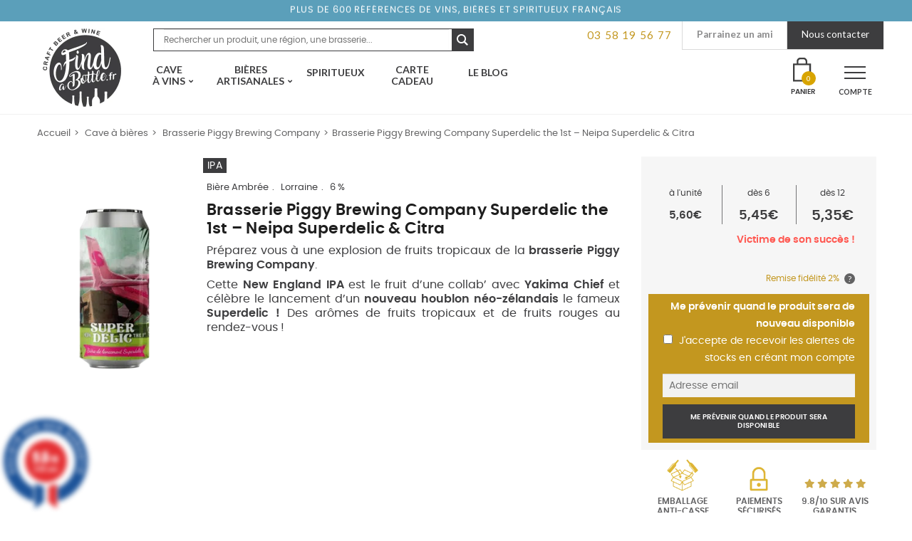

--- FILE ---
content_type: text/html; charset=UTF-8
request_url: https://www.findabottle.fr/produit/brasserie-piggy-brewing-company-superdelic-the-1st-neipa-superdelic-citra/
body_size: 42776
content:
<!doctype html>
<html lang="fr-FR">
<head>
<!-- Google Tag Manager -->
<script>(function(w,d,s,l,i){w[l]=w[l]||[];w[l].push({'gtm.start':
new Date().getTime(),event:'gtm.js'});var f=d.getElementsByTagName(s)[0],
j=d.createElement(s),dl=l!='dataLayer'?'&l='+l:'';j.async=true;j.src=
'https://www.googletagmanager.com/gtm.js?id='+i+dl;f.parentNode.insertBefore(j,f);
})(window,document,'script','dataLayer','GTM-5F7RD2J');</script>
<!-- End Google Tag Manager -->
<meta charset="UTF-8">
<meta name="viewport" content="width=device-width, initial-scale=1, maximum-scale=1.0, user-scalable=no">
<link rel="profile" href="http://gmpg.org/xfn/11">
<link rel="pingback" href="https://www.findabottle.fr/xmlrpc.php">
<link rel="icon" href="https://www.findabottle.fr/wp-content/themes/find-a-bottle/assets/images/favicon.png">

<script type="text/template" id="tmpl-wms_pickup_open_modal_google_maps">
	<div class="wms_pickup_modal" id="wms_pickup_open_modal_google_maps">
		<div class="wc-backbone-modal">
			<div class="wc-backbone-modal-content">
				<section class="wc-backbone-modal-main" role="main">
					<div class="wc-backbone-modal-loader">
					</div>
					<header class="wc-backbone-modal-header">
						<button class="modal-close modal-close-link dashicons dashicons-no-alt">
							<span class="screen-reader-text">Fermer le panneau modal</span>
						</button>
					</header>
					<div class="wms_modal_content" style="height:100%">

						<div class="wms_pickup_modal_address">

							<div class="wms_pickup_modal_address_city">
								<input type="text" placeholder="Ville" class="wms_pickup_modal_address_city_input">
							</div>
							<div class="wms_pickup_modal_address_country">
                                <p class="form-row wms_pickup_modal_address_country_select" id="wms_pickup_modal_address_country_select_field" data-priority=""><span class="woocommerce-input-wrapper"><select name="wms_pickup_modal_address_country_select" id="wms_pickup_modal_address_country_select" class="select "  data-placeholder="">
							<option value="AF" >Afghanistan</option><option value="ZA" >Afrique du Sud</option><option value="AX" >Åland Islands</option><option value="AL" >Albanie</option><option value="DZ" >Algérie</option><option value="DE" >Allemagne</option><option value="AS" >American Samoa</option><option value="AD" >Andorre</option><option value="AO" >Angola</option><option value="AI" >Anguilla</option><option value="AQ" >Antarctique</option><option value="AG" >Antigua-et-Barbuda</option><option value="SA" >Arabie Saoudite</option><option value="AR" >Argentine</option><option value="AM" >Arménie</option><option value="AW" >Aruba</option><option value="AU" >Australie</option><option value="AT" >Autriche</option><option value="AZ" >Azerbaijan</option><option value="BS" >Bahamas</option><option value="BH" >Bahrain</option><option value="BD" >Bangladesh</option><option value="BB" >Barbades</option><option value="PW" >Belau</option><option value="BE" >Belgique</option><option value="BZ" >Belize</option><option value="BJ" >Benin</option><option value="BM" >Bermudes</option><option value="BT" >Bhutan</option><option value="BY" >Biélorussie</option><option value="BO" >Bolivie</option><option value="BA" >Bosnie-Herzégovine</option><option value="BW" >Botswana</option><option value="BR" >Brésil</option><option value="BN" >Brunei</option><option value="BG" >Bulgarie</option><option value="BF" >Burkina Faso</option><option value="BI" >Burundi</option><option value="KH" >Cambodge</option><option value="CM" >Cameroun</option><option value="CA" >Canada</option><option value="CV" >Cap Vert</option><option value="CL" >Chili</option><option value="CN" >Chine</option><option value="CX" >Christmas Island</option><option value="CY" >Chypre</option><option value="CO" >Colombie</option><option value="KM" >Comores</option><option value="CG" >Congo (Brazzaville)</option><option value="CD" >Congo (Kinshasa)</option><option value="KP" >Corée du Nord</option><option value="KR" >Corée du Sud</option><option value="CR" >Costa Rica</option><option value="CI" >Côte-d’Ivoire</option><option value="HR" >Croatie</option><option value="CU" >Cuba</option><option value="CW" >Curaçao</option><option value="DK" >Danemark</option><option value="DJ" >Djibouti</option><option value="DM" >Dominique</option><option value="EG" >Égypte</option><option value="AE" >Émirats Arabes Unis</option><option value="EC" >Équateur</option><option value="ER" >Erythrée</option><option value="ES" >Espagne</option><option value="EE" >Estonie</option><option value="SZ" >Eswatini</option><option value="US" >Etats-Unis (USA)</option><option value="ET" >Éthiopie</option><option value="FJ" >Fidji</option><option value="FI" >Finlande</option><option value="FR" >France</option><option value="GA" >Gabon</option><option value="GM" >Gambie</option><option value="GE" >Géorgie</option><option value="GS" >Géorgie du Sud / îles Sandwich</option><option value="GH" >Ghana</option><option value="GI" >Gibraltar</option><option value="GR" >Grèce</option><option value="GD" >Grenade</option><option value="GL" >Groenland</option><option value="GP" >Guadeloupe</option><option value="GU" >Guam</option><option value="GT" >Guatemala</option><option value="GG" >Guernesey</option><option value="GN" >Guinée</option><option value="GQ" >Guinée équatoriale</option><option value="GW" >Guinée-Bissau</option><option value="GY" >Guyane</option><option value="GF" >Guyane Française</option><option value="HT" >Haïti</option><option value="HN" >Honduras</option><option value="HK" >Hong Kong</option><option value="HU" >Hongrie</option><option value="BV" >Île Bouvet</option><option value="IM" >Île de Man</option><option value="NF" >Île Norfolk</option><option value="KY" >Îles Caïmans</option><option value="CC" >Îles Cocos</option><option value="CK" >Îles Cook</option><option value="FK" >Îles Falkland</option><option value="FO" >Îles Féroé</option><option value="HM" >Îles Heard-et-MacDonald</option><option value="MH" >Îles Marshall</option><option value="UM" >Îles Mineures éloignées des États-Unis</option><option value="SB" >Îles Salomon</option><option value="TC" >Îles Turques et Caïques</option><option value="IN" >Inde</option><option value="ID" >Indonésie</option><option value="IR" >Iran</option><option value="IQ" >Iraq</option><option value="IE" >Irlande</option><option value="IS" >Islande</option><option value="IL" >Israël</option><option value="IT" >Italie</option><option value="JM" >Jamaïque</option><option value="JP" >Japon</option><option value="JE" >Jersey</option><option value="JO" >Jordanie</option><option value="KZ" >Kazakhstan</option><option value="KE" >Kenya</option><option value="KI" >Kiribati</option><option value="KW" >Koweït</option><option value="KG" >Kyrgyzstan</option><option value="RE" >La Réunion</option><option value="LA" >Laos</option><option value="LS" >Lesotho</option><option value="LV" >Lettonie</option><option value="LB" >Liban</option><option value="LR" >Liberia</option><option value="LY" >Libye</option><option value="LI" >Liechtenstein</option><option value="LT" >Lituanie</option><option value="LU" >Luxembourg</option><option value="MO" >Macao</option><option value="MK" >Macédoine du Nord</option><option value="MG" >Madagascar</option><option value="MY" >Malaisie</option><option value="MW" >Malawi</option><option value="MV" >Maldives</option><option value="ML" >Mali</option><option value="MT" >Malte</option><option value="MA" >Maroc</option><option value="MQ" >Martinique</option><option value="MU" >Maurice</option><option value="MR" >Mauritanie</option><option value="YT" >Mayotte</option><option value="MX" >Mexique</option><option value="FM" >Micronésie</option><option value="MD" >Moldavie</option><option value="MC" >Monaco</option><option value="MN" >Mongolie</option><option value="ME" >Montenegro</option><option value="MS" >Montserrat</option><option value="MZ" >Mozambique</option><option value="MM" >Myanmar</option><option value="NA" >Namibie</option><option value="NR" >Nauru</option><option value="NP" >Népal</option><option value="NI" >Nicaragua</option><option value="NE" >Niger</option><option value="NG" >Nigeria</option><option value="NU" >Niue</option><option value="MP" >Northern Mariana Islands</option><option value="NO" >Norvège</option><option value="NC" >Nouvelle-Calédonie</option><option value="NZ" >Nouvelle-Zélande</option><option value="OM" >Oman</option><option value="PK" >Pakistan</option><option value="PA" >Panama</option><option value="PG" >Papouasie-Nouvelle-Guinée</option><option value="PY" >Paraguay</option><option value="NL" >Pays-Bas</option><option value="PE" >Pérou</option><option value="PH" >Philippines</option><option value="PN" >Pitcairn</option><option value="PL" >Pologne</option><option value="PF" >Polynésie Française</option><option value="PT" >Portugal</option><option value="PR" >Puerto Rico</option><option value="QA" >Qatar</option><option value="CF" >République Centrafricaine</option><option value="DO" >République Dominicaine</option><option value="CZ" >République Tchèque</option><option value="RO" >Roumanie</option><option value="GB" >Royaume-Uni (UK)</option><option value="RU" >Russie</option><option value="RW" >Rwanda</option><option value="BQ" >Saba, Saint-Eustache et Bonaire</option><option value="EH" >Sahara occidental</option><option value="BL" >Saint Barthélemy</option><option value="PM" >Saint Pierre et Miquelon</option><option value="KN" >Saint-Kitts-et-Nevis</option><option value="MF" >Saint-Martin (partie française)</option><option value="SX" >Saint-Martin (partie néerlandaise)</option><option value="VC" >Saint-Vincent-et-les-Grenadines</option><option value="SH" >Sainte-Hélène</option><option value="LC" >Sainte-Lucie</option><option value="SV" >Salvador</option><option value="WS" >Samoa</option><option value="SM" >San Marino</option><option value="ST" >Sao Tomé-et-Principe</option><option value="SN" >Sénégal</option><option value="RS" >Serbie</option><option value="SC" >Seychelles</option><option value="SL" >Sierra Leone</option><option value="SG" >Singapour</option><option value="SK" >Slovaquie</option><option value="SI" >Slovénie</option><option value="SO" >Somalie</option><option value="SD" >Soudan</option><option value="SS" >Soudan du Sud</option><option value="LK" >Sri Lanka</option><option value="SE" >Suède</option><option value="CH" >Suisse</option><option value="SR" >Suriname</option><option value="SJ" >Svalbard et Jan Mayen</option><option value="SY" >Syrie</option><option value="TW" >Taiwan</option><option value="TJ" >Tajikistan</option><option value="TZ" >Tanzanie</option><option value="TD" >Tchad</option><option value="TF" >Terres Australes Françaises</option><option value="IO" >Territoire britannique de l’océan Indien</option><option value="PS" >Territoire Palestinien</option><option value="TH" >Thailande</option><option value="TL" >Timor-Leste</option><option value="TG" >Togo</option><option value="TK" >Tokelau</option><option value="TO" >Tonga</option><option value="TT" >Trinité-et-Tobago</option><option value="TN" >Tunisie</option><option value="TM" >Turkménistan</option><option value="TR" >Turquie</option><option value="TV" >Tuvalu</option><option value="UG" >Uganda</option><option value="UA" >Ukraine</option><option value="UY" >Uruguay</option><option value="UZ" >Uzbekistan</option><option value="VU" >Vanuatu</option><option value="VA" >Vatican</option><option value="VE" >Venezuela</option><option value="VN" >Vietnam</option><option value="VG" >Virgin Islands (British)</option><option value="VI" >Virgin Islands (US)</option><option value="WF" >Wallis et Futuna</option><option value="YE" >Yemen</option><option value="ZM" >Zambie</option><option value="ZW" >Zimbabwe</option>
						</select></span></p>							</div>
							<div class="wms_pickup_modal_address_zip-code">
								<input type="text" placeholder="Code postal" class="wms_pickup_modal_address_zipcode_input">
							</div>
							<div class="wms_pickup_modal_address_find_pickup">
								<button type="button" class="wms_pickup_modal_address_search">Trouver un point relais</button>
							</div>
						</div>
						<div class="wms_pickup_modal_map">
							<div id="wms_pickup_modal_map_googlemaps">
							</div>
						</div>
						<div class="wms_pickup_modal_listing">
						</div>
					</div>
				</section>
			</div>
			<div class="wc-backbone-modal-backdrop modal-close"></div>
		</div>
	</div>
</script>
<meta name='robots' content='index, follow, max-image-preview:large, max-snippet:-1, max-video-preview:-1' />

<!-- Google Tag Manager for WordPress by gtm4wp.com -->
<script data-cfasync="false" data-pagespeed-no-defer>
	var gtm4wp_datalayer_name = "dataLayer";
	var dataLayer = dataLayer || [];
	const gtm4wp_use_sku_instead = 0;
	const gtm4wp_currency = 'EUR';
	const gtm4wp_product_per_impression = 0;
	const gtm4wp_clear_ecommerce = false;
	const gtm4wp_datalayer_max_timeout = 2000;
</script>
<!-- End Google Tag Manager for WordPress by gtm4wp.com -->
<!-- Google Tag Manager by PYS -->
    <script data-cfasync="false" data-pagespeed-no-defer>
	    window.dataLayerPYS = window.dataLayerPYS || [];
	</script>
<!-- End Google Tag Manager by PYS -->
	<!-- This site is optimized with the Yoast SEO plugin v24.5 - https://yoast.com/wordpress/plugins/seo/ -->
	<title>Superdelic the 1st - Bière Neipa Superdelic, Citra - Brasserie Piggy</title><link rel="stylesheet" href="https://fonts.googleapis.com/css?family=Open%20Sans%3A600%2C400%2C400i%7COswald%3A700%7CSource%20Sans%20Pro%3A400%2C300%2C300italic%2C400italic%2C600%2C700%2C900%7CFjalla%20One%7CCaveat%3A700%7CLato%3A400%2C700%7CMuli%3A400%2C400i%2C700%2C700i&#038;subset=latin%2Clatin-ext&#038;display=swap" />
	<meta name="description" content="Superdelic the 1st est une NEIPA brassée avec les houblons Superdelic et Citra. Une explosion de notes tropicales, merci Piggy Brewing Company !" />
	<link rel="canonical" href="https://www.findabottle.fr/produit/brasserie-piggy-brewing-company-superdelic-the-1st-neipa-superdelic-citra/" />
	<meta property="og:locale" content="fr_FR" />
	<meta property="og:type" content="article" />
	<meta property="og:title" content="Superdelic the 1st - Bière Neipa Superdelic, Citra - Brasserie Piggy" />
	<meta property="og:description" content="Superdelic the 1st est une NEIPA brassée avec les houblons Superdelic et Citra. Une explosion de notes tropicales, merci Piggy Brewing Company !" />
	<meta property="og:url" content="https://www.findabottle.fr/produit/brasserie-piggy-brewing-company-superdelic-the-1st-neipa-superdelic-citra/" />
	<meta property="og:site_name" content="Find a bottle - Vins et Bières Artisanales en 48h chez vous" />
	<meta property="article:publisher" content="https://www.facebook.com/findabottle/" />
	<meta property="article:modified_time" content="2024-01-18T07:55:02+00:00" />
	<meta property="og:image" content="https://www.findabottle.fr/wp-content/uploads/2023/05/Canette-biere-artisanale-neipa-super-delic-brasserie-Piggy-brewing-company-yakima.png" />
	<meta property="og:image:width" content="200" />
	<meta property="og:image:height" content="600" />
	<meta property="og:image:type" content="image/png" />
	<meta name="twitter:card" content="summary_large_image" />
	<script type="application/ld+json" class="yoast-schema-graph">{"@context":"https://schema.org","@graph":[{"@type":"WebPage","@id":"https://www.findabottle.fr/produit/brasserie-piggy-brewing-company-superdelic-the-1st-neipa-superdelic-citra/","url":"https://www.findabottle.fr/produit/brasserie-piggy-brewing-company-superdelic-the-1st-neipa-superdelic-citra/","name":"Superdelic the 1st - Bière Neipa Superdelic, Citra - Brasserie Piggy","isPartOf":{"@id":"https://www.findabottle.fr/#website"},"primaryImageOfPage":{"@id":"https://www.findabottle.fr/produit/brasserie-piggy-brewing-company-superdelic-the-1st-neipa-superdelic-citra/#primaryimage"},"image":{"@id":"https://www.findabottle.fr/produit/brasserie-piggy-brewing-company-superdelic-the-1st-neipa-superdelic-citra/#primaryimage"},"thumbnailUrl":"https://www.findabottle.fr/wp-content/uploads/2023/05/Canette-biere-artisanale-neipa-super-delic-brasserie-Piggy-brewing-company-yakima.png","datePublished":"2023-05-26T09:55:57+00:00","dateModified":"2024-01-18T07:55:02+00:00","description":"Superdelic the 1st est une NEIPA brassée avec les houblons Superdelic et Citra. Une explosion de notes tropicales, merci Piggy Brewing Company !","breadcrumb":{"@id":"https://www.findabottle.fr/produit/brasserie-piggy-brewing-company-superdelic-the-1st-neipa-superdelic-citra/#breadcrumb"},"inLanguage":"fr-FR","potentialAction":[{"@type":"ReadAction","target":["https://www.findabottle.fr/produit/brasserie-piggy-brewing-company-superdelic-the-1st-neipa-superdelic-citra/"]}]},{"@type":"ImageObject","inLanguage":"fr-FR","@id":"https://www.findabottle.fr/produit/brasserie-piggy-brewing-company-superdelic-the-1st-neipa-superdelic-citra/#primaryimage","url":"https://www.findabottle.fr/wp-content/uploads/2023/05/Canette-biere-artisanale-neipa-super-delic-brasserie-Piggy-brewing-company-yakima.png","contentUrl":"https://www.findabottle.fr/wp-content/uploads/2023/05/Canette-biere-artisanale-neipa-super-delic-brasserie-Piggy-brewing-company-yakima.png","width":200,"height":600,"caption":"Canette bièe artsanale neipa super delic brasserie Piggy Brewing"},{"@type":"BreadcrumbList","@id":"https://www.findabottle.fr/produit/brasserie-piggy-brewing-company-superdelic-the-1st-neipa-superdelic-citra/#breadcrumb","itemListElement":[{"@type":"ListItem","position":1,"name":"Accueil","item":"https://www.findabottle.fr/"},{"@type":"ListItem","position":2,"name":"Boutique","item":"https://www.findabottle.fr/boutique/"},{"@type":"ListItem","position":3,"name":"Brasserie Piggy Brewing Company Superdelic the 1st &#8211; Neipa Superdelic &amp; Citra"}]},{"@type":"WebSite","@id":"https://www.findabottle.fr/#website","url":"https://www.findabottle.fr/","name":"Find a bottle - Vins et Bières Artisanales en 48h chez vous","description":"Explorateurs de vins et bières artisanales","publisher":{"@id":"https://www.findabottle.fr/#organization"},"potentialAction":[{"@type":"SearchAction","target":{"@type":"EntryPoint","urlTemplate":"https://www.findabottle.fr/?s={search_term_string}"},"query-input":{"@type":"PropertyValueSpecification","valueRequired":true,"valueName":"search_term_string"}}],"inLanguage":"fr-FR"},{"@type":"Organization","@id":"https://www.findabottle.fr/#organization","name":"Find A Bottle","url":"https://www.findabottle.fr/","logo":{"@type":"ImageObject","inLanguage":"fr-FR","@id":"https://www.findabottle.fr/#/schema/logo/image/","url":"https://www.findabottle.fr/wp-content/uploads/2018/09/logo-findabottle.png","contentUrl":"https://www.findabottle.fr/wp-content/uploads/2018/09/logo-findabottle.png","width":500,"height":500,"caption":"Find A Bottle"},"image":{"@id":"https://www.findabottle.fr/#/schema/logo/image/"},"sameAs":["https://www.facebook.com/findabottle/","https://www.instagram.com/findabottle"]}]}</script>
	<!-- / Yoast SEO plugin. -->


<script type='application/javascript'  id='pys-version-script'>console.log('PixelYourSite Free version 11.1.5.2');</script>
<link rel='dns-prefetch' href='//www.societe-des-avis-garantis.fr' />
<link rel='dns-prefetch' href='//cdnjs.cloudflare.com' />
<link rel='dns-prefetch' href='//fonts.googleapis.com' />
<link rel='dns-prefetch' href='//fonts.gstatic.com' />
<link rel='dns-prefetch' href='//www.google-analytics.com' />
<link rel='dns-prefetch' href='//maps.googleapis.com' />
<link rel='dns-prefetch' href='//in-automate.sendinblue.com' />
<link href='https://fonts.gstatic.com' crossorigin rel='preconnect' />
<link rel="alternate" type="application/rss+xml" title="Find a bottle - Vins et Bières Artisanales en 48h chez vous &raquo; Flux" href="https://www.findabottle.fr/feed/" />
<link rel="alternate" type="application/rss+xml" title="Find a bottle - Vins et Bières Artisanales en 48h chez vous &raquo; Flux des commentaires" href="https://www.findabottle.fr/comments/feed/" />
<link data-minify="1" rel='stylesheet' id='font-awesome-css' href='https://www.findabottle.fr/wp-content/cache/min/1/wp-content/plugins/woocommerce-ajax-filters/berocket/assets/css/font-awesome.min-260f2ec9f72a3f4d7a21c53a54bf1711.css' media='all' />
<link data-minify="1" rel='stylesheet' id='partial-payment-blocks-integration-css' href='https://www.findabottle.fr/wp-content/cache/min/1/wp-content/plugins/woo-wallet/build/partial-payment/style-index-de5e585d15e4e4c95ccb09a288678d00.css' media='all' />
<link data-minify="1" rel='stylesheet' id='wcmultishipping-checkout-pickup-points-block-css' href='https://www.findabottle.fr/wp-content/cache/min/1/wp-content/plugins/wc-multishipping/inc/woocommerce_block/style-index-243908ec34b6f589293497bcbd5281fa.css' media='all' />
<link data-minify="1" rel='stylesheet' id='wcmultishipping-blocks-integration-css' href='https://www.findabottle.fr/wp-content/cache/min/1/wp-content/plugins/wc-multishipping/inc/woocommerce_block/style-index-243908ec34b6f589293497bcbd5281fa.css' media='all' />
<link rel='stylesheet' id='berocket_aapf_widget-style-css' href='https://www.findabottle.fr/wp-content/plugins/woocommerce-ajax-filters/assets/frontend/css/fullmain.min.css?ver=3.1.4.6' media='all' />
<style id='wp-emoji-styles-inline-css'>

	img.wp-smiley, img.emoji {
		display: inline !important;
		border: none !important;
		box-shadow: none !important;
		height: 1em !important;
		width: 1em !important;
		margin: 0 0.07em !important;
		vertical-align: -0.1em !important;
		background: none !important;
		padding: 0 !important;
	}
</style>
<link rel='stylesheet' id='wms_pickup_CSS-css' href='https://www.findabottle.fr/wp-content/plugins/wc-multishipping/inc/front/assets/css/pickups/wooshippping_pickup_widget.min.css?time=1768728445&#038;ver=6.5.7' media='all' />
<link data-minify="1" rel='stylesheet' id='storefront-gutenberg-blocks-css' href='https://www.findabottle.fr/wp-content/cache/min/1/wp-content/themes/storefront/assets/css/base/gutenberg-blocks-50e2467736f5be13b689cc3381b6a3d8.css' media='all' />
<style id='storefront-gutenberg-blocks-inline-css'>

				.wp-block-button__link:not(.has-text-color) {
					color: #333333;
				}

				.wp-block-button__link:not(.has-text-color):hover,
				.wp-block-button__link:not(.has-text-color):focus,
				.wp-block-button__link:not(.has-text-color):active {
					color: #333333;
				}

				.wp-block-button__link:not(.has-background) {
					background-color: #eeeeee;
				}

				.wp-block-button__link:not(.has-background):hover,
				.wp-block-button__link:not(.has-background):focus,
				.wp-block-button__link:not(.has-background):active {
					border-color: #d5d5d5;
					background-color: #d5d5d5;
				}

				.wp-block-quote footer,
				.wp-block-quote cite,
				.wp-block-quote__citation {
					color: #6d6d6d;
				}

				.wp-block-pullquote cite,
				.wp-block-pullquote footer,
				.wp-block-pullquote__citation {
					color: #6d6d6d;
				}

				.wp-block-image figcaption {
					color: #6d6d6d;
				}

				.wp-block-separator.is-style-dots::before {
					color: #333333;
				}

				.wp-block-file a.wp-block-file__button {
					color: #333333;
					background-color: #eeeeee;
					border-color: #eeeeee;
				}

				.wp-block-file a.wp-block-file__button:hover,
				.wp-block-file a.wp-block-file__button:focus,
				.wp-block-file a.wp-block-file__button:active {
					color: #333333;
					background-color: #d5d5d5;
				}

				.wp-block-code,
				.wp-block-preformatted pre {
					color: #6d6d6d;
				}

				.wp-block-table:not( .has-background ):not( .is-style-stripes ) tbody tr:nth-child(2n) td {
					background-color: #fdfdfd;
				}

				.wp-block-cover .wp-block-cover__inner-container h1:not(.has-text-color),
				.wp-block-cover .wp-block-cover__inner-container h2:not(.has-text-color),
				.wp-block-cover .wp-block-cover__inner-container h3:not(.has-text-color),
				.wp-block-cover .wp-block-cover__inner-container h4:not(.has-text-color),
				.wp-block-cover .wp-block-cover__inner-container h5:not(.has-text-color),
				.wp-block-cover .wp-block-cover__inner-container h6:not(.has-text-color) {
					color: #000000;
				}

				.wc-block-components-price-slider__range-input-progress,
				.rtl .wc-block-components-price-slider__range-input-progress {
					--range-color: #96588a;
				}

				/* Target only IE11 */
				@media all and (-ms-high-contrast: none), (-ms-high-contrast: active) {
					.wc-block-components-price-slider__range-input-progress {
						background: #96588a;
					}
				}

				.wc-block-components-button:not(.is-link) {
					background-color: #333333;
					color: #ffffff;
				}

				.wc-block-components-button:not(.is-link):hover,
				.wc-block-components-button:not(.is-link):focus,
				.wc-block-components-button:not(.is-link):active {
					background-color: #1a1a1a;
					color: #ffffff;
				}

				.wc-block-components-button:not(.is-link):disabled {
					background-color: #333333;
					color: #ffffff;
				}

				.wc-block-cart__submit-container {
					background-color: #ffffff;
				}

				.wc-block-cart__submit-container::before {
					color: rgba(220,220,220,0.5);
				}

				.wc-block-components-order-summary-item__quantity {
					background-color: #ffffff;
					border-color: #6d6d6d;
					box-shadow: 0 0 0 2px #ffffff;
					color: #6d6d6d;
				}
			
</style>
<style id='classic-theme-styles-inline-css'>
/*! This file is auto-generated */
.wp-block-button__link{color:#fff;background-color:#32373c;border-radius:9999px;box-shadow:none;text-decoration:none;padding:calc(.667em + 2px) calc(1.333em + 2px);font-size:1.125em}.wp-block-file__button{background:#32373c;color:#fff;text-decoration:none}
</style>
<style id='global-styles-inline-css'>
body{--wp--preset--color--black: #000000;--wp--preset--color--cyan-bluish-gray: #abb8c3;--wp--preset--color--white: #ffffff;--wp--preset--color--pale-pink: #f78da7;--wp--preset--color--vivid-red: #cf2e2e;--wp--preset--color--luminous-vivid-orange: #ff6900;--wp--preset--color--luminous-vivid-amber: #fcb900;--wp--preset--color--light-green-cyan: #7bdcb5;--wp--preset--color--vivid-green-cyan: #00d084;--wp--preset--color--pale-cyan-blue: #8ed1fc;--wp--preset--color--vivid-cyan-blue: #0693e3;--wp--preset--color--vivid-purple: #9b51e0;--wp--preset--gradient--vivid-cyan-blue-to-vivid-purple: linear-gradient(135deg,rgba(6,147,227,1) 0%,rgb(155,81,224) 100%);--wp--preset--gradient--light-green-cyan-to-vivid-green-cyan: linear-gradient(135deg,rgb(122,220,180) 0%,rgb(0,208,130) 100%);--wp--preset--gradient--luminous-vivid-amber-to-luminous-vivid-orange: linear-gradient(135deg,rgba(252,185,0,1) 0%,rgba(255,105,0,1) 100%);--wp--preset--gradient--luminous-vivid-orange-to-vivid-red: linear-gradient(135deg,rgba(255,105,0,1) 0%,rgb(207,46,46) 100%);--wp--preset--gradient--very-light-gray-to-cyan-bluish-gray: linear-gradient(135deg,rgb(238,238,238) 0%,rgb(169,184,195) 100%);--wp--preset--gradient--cool-to-warm-spectrum: linear-gradient(135deg,rgb(74,234,220) 0%,rgb(151,120,209) 20%,rgb(207,42,186) 40%,rgb(238,44,130) 60%,rgb(251,105,98) 80%,rgb(254,248,76) 100%);--wp--preset--gradient--blush-light-purple: linear-gradient(135deg,rgb(255,206,236) 0%,rgb(152,150,240) 100%);--wp--preset--gradient--blush-bordeaux: linear-gradient(135deg,rgb(254,205,165) 0%,rgb(254,45,45) 50%,rgb(107,0,62) 100%);--wp--preset--gradient--luminous-dusk: linear-gradient(135deg,rgb(255,203,112) 0%,rgb(199,81,192) 50%,rgb(65,88,208) 100%);--wp--preset--gradient--pale-ocean: linear-gradient(135deg,rgb(255,245,203) 0%,rgb(182,227,212) 50%,rgb(51,167,181) 100%);--wp--preset--gradient--electric-grass: linear-gradient(135deg,rgb(202,248,128) 0%,rgb(113,206,126) 100%);--wp--preset--gradient--midnight: linear-gradient(135deg,rgb(2,3,129) 0%,rgb(40,116,252) 100%);--wp--preset--font-size--small: 14px;--wp--preset--font-size--medium: 23px;--wp--preset--font-size--large: 26px;--wp--preset--font-size--x-large: 42px;--wp--preset--font-size--normal: 16px;--wp--preset--font-size--huge: 37px;--wp--preset--spacing--20: 0.44rem;--wp--preset--spacing--30: 0.67rem;--wp--preset--spacing--40: 1rem;--wp--preset--spacing--50: 1.5rem;--wp--preset--spacing--60: 2.25rem;--wp--preset--spacing--70: 3.38rem;--wp--preset--spacing--80: 5.06rem;--wp--preset--shadow--natural: 6px 6px 9px rgba(0, 0, 0, 0.2);--wp--preset--shadow--deep: 12px 12px 50px rgba(0, 0, 0, 0.4);--wp--preset--shadow--sharp: 6px 6px 0px rgba(0, 0, 0, 0.2);--wp--preset--shadow--outlined: 6px 6px 0px -3px rgba(255, 255, 255, 1), 6px 6px rgba(0, 0, 0, 1);--wp--preset--shadow--crisp: 6px 6px 0px rgba(0, 0, 0, 1);}:where(.is-layout-flex){gap: 0.5em;}:where(.is-layout-grid){gap: 0.5em;}body .is-layout-flex{display: flex;}body .is-layout-flex{flex-wrap: wrap;align-items: center;}body .is-layout-flex > *{margin: 0;}body .is-layout-grid{display: grid;}body .is-layout-grid > *{margin: 0;}:where(.wp-block-columns.is-layout-flex){gap: 2em;}:where(.wp-block-columns.is-layout-grid){gap: 2em;}:where(.wp-block-post-template.is-layout-flex){gap: 1.25em;}:where(.wp-block-post-template.is-layout-grid){gap: 1.25em;}.has-black-color{color: var(--wp--preset--color--black) !important;}.has-cyan-bluish-gray-color{color: var(--wp--preset--color--cyan-bluish-gray) !important;}.has-white-color{color: var(--wp--preset--color--white) !important;}.has-pale-pink-color{color: var(--wp--preset--color--pale-pink) !important;}.has-vivid-red-color{color: var(--wp--preset--color--vivid-red) !important;}.has-luminous-vivid-orange-color{color: var(--wp--preset--color--luminous-vivid-orange) !important;}.has-luminous-vivid-amber-color{color: var(--wp--preset--color--luminous-vivid-amber) !important;}.has-light-green-cyan-color{color: var(--wp--preset--color--light-green-cyan) !important;}.has-vivid-green-cyan-color{color: var(--wp--preset--color--vivid-green-cyan) !important;}.has-pale-cyan-blue-color{color: var(--wp--preset--color--pale-cyan-blue) !important;}.has-vivid-cyan-blue-color{color: var(--wp--preset--color--vivid-cyan-blue) !important;}.has-vivid-purple-color{color: var(--wp--preset--color--vivid-purple) !important;}.has-black-background-color{background-color: var(--wp--preset--color--black) !important;}.has-cyan-bluish-gray-background-color{background-color: var(--wp--preset--color--cyan-bluish-gray) !important;}.has-white-background-color{background-color: var(--wp--preset--color--white) !important;}.has-pale-pink-background-color{background-color: var(--wp--preset--color--pale-pink) !important;}.has-vivid-red-background-color{background-color: var(--wp--preset--color--vivid-red) !important;}.has-luminous-vivid-orange-background-color{background-color: var(--wp--preset--color--luminous-vivid-orange) !important;}.has-luminous-vivid-amber-background-color{background-color: var(--wp--preset--color--luminous-vivid-amber) !important;}.has-light-green-cyan-background-color{background-color: var(--wp--preset--color--light-green-cyan) !important;}.has-vivid-green-cyan-background-color{background-color: var(--wp--preset--color--vivid-green-cyan) !important;}.has-pale-cyan-blue-background-color{background-color: var(--wp--preset--color--pale-cyan-blue) !important;}.has-vivid-cyan-blue-background-color{background-color: var(--wp--preset--color--vivid-cyan-blue) !important;}.has-vivid-purple-background-color{background-color: var(--wp--preset--color--vivid-purple) !important;}.has-black-border-color{border-color: var(--wp--preset--color--black) !important;}.has-cyan-bluish-gray-border-color{border-color: var(--wp--preset--color--cyan-bluish-gray) !important;}.has-white-border-color{border-color: var(--wp--preset--color--white) !important;}.has-pale-pink-border-color{border-color: var(--wp--preset--color--pale-pink) !important;}.has-vivid-red-border-color{border-color: var(--wp--preset--color--vivid-red) !important;}.has-luminous-vivid-orange-border-color{border-color: var(--wp--preset--color--luminous-vivid-orange) !important;}.has-luminous-vivid-amber-border-color{border-color: var(--wp--preset--color--luminous-vivid-amber) !important;}.has-light-green-cyan-border-color{border-color: var(--wp--preset--color--light-green-cyan) !important;}.has-vivid-green-cyan-border-color{border-color: var(--wp--preset--color--vivid-green-cyan) !important;}.has-pale-cyan-blue-border-color{border-color: var(--wp--preset--color--pale-cyan-blue) !important;}.has-vivid-cyan-blue-border-color{border-color: var(--wp--preset--color--vivid-cyan-blue) !important;}.has-vivid-purple-border-color{border-color: var(--wp--preset--color--vivid-purple) !important;}.has-vivid-cyan-blue-to-vivid-purple-gradient-background{background: var(--wp--preset--gradient--vivid-cyan-blue-to-vivid-purple) !important;}.has-light-green-cyan-to-vivid-green-cyan-gradient-background{background: var(--wp--preset--gradient--light-green-cyan-to-vivid-green-cyan) !important;}.has-luminous-vivid-amber-to-luminous-vivid-orange-gradient-background{background: var(--wp--preset--gradient--luminous-vivid-amber-to-luminous-vivid-orange) !important;}.has-luminous-vivid-orange-to-vivid-red-gradient-background{background: var(--wp--preset--gradient--luminous-vivid-orange-to-vivid-red) !important;}.has-very-light-gray-to-cyan-bluish-gray-gradient-background{background: var(--wp--preset--gradient--very-light-gray-to-cyan-bluish-gray) !important;}.has-cool-to-warm-spectrum-gradient-background{background: var(--wp--preset--gradient--cool-to-warm-spectrum) !important;}.has-blush-light-purple-gradient-background{background: var(--wp--preset--gradient--blush-light-purple) !important;}.has-blush-bordeaux-gradient-background{background: var(--wp--preset--gradient--blush-bordeaux) !important;}.has-luminous-dusk-gradient-background{background: var(--wp--preset--gradient--luminous-dusk) !important;}.has-pale-ocean-gradient-background{background: var(--wp--preset--gradient--pale-ocean) !important;}.has-electric-grass-gradient-background{background: var(--wp--preset--gradient--electric-grass) !important;}.has-midnight-gradient-background{background: var(--wp--preset--gradient--midnight) !important;}.has-small-font-size{font-size: var(--wp--preset--font-size--small) !important;}.has-medium-font-size{font-size: var(--wp--preset--font-size--medium) !important;}.has-large-font-size{font-size: var(--wp--preset--font-size--large) !important;}.has-x-large-font-size{font-size: var(--wp--preset--font-size--x-large) !important;}
.wp-block-navigation a:where(:not(.wp-element-button)){color: inherit;}
:where(.wp-block-post-template.is-layout-flex){gap: 1.25em;}:where(.wp-block-post-template.is-layout-grid){gap: 1.25em;}
:where(.wp-block-columns.is-layout-flex){gap: 2em;}:where(.wp-block-columns.is-layout-grid){gap: 2em;}
.wp-block-pullquote{font-size: 1.5em;line-height: 1.6;}
</style>
<link data-minify="1" rel='stylesheet' id='contact-form-7-css' href='https://www.findabottle.fr/wp-content/cache/min/1/wp-content/plugins/contact-form-7/includes/css/styles-4d1f7c2a1f826cec8a51af9e811f2567.css' media='all' />
<link rel='stylesheet' id='vosfactures-css' href='https://www.findabottle.fr/wp-content/plugins/vosfactures/public/css/firmlet-public.css?ver=1.2.11' media='all' />
<style id='woocommerce-inline-inline-css'>
.woocommerce form .form-row .required { visibility: visible; }
</style>
<link rel='stylesheet' id='wt-import-export-for-woo-css' href='https://www.findabottle.fr/wp-content/plugins/wt-import-export-for-woo/public/css/wt-import-export-for-woo-public.css?ver=1.1.0' media='all' />

<link data-minify="1" rel='stylesheet' id='wcsag-main-css' href='https://www.findabottle.fr/wp-content/cache/min/1/wp-content/plugins/woo-guaranteed-reviews-company/assets/css/main-def78e40afaf4aa0fa5fd914b573421f.css' media='all' />
<link data-minify="1" rel='stylesheet' id='woosb-frontend-css' href='https://www.findabottle.fr/wp-content/cache/min/1/wp-content/plugins/woo-product-bundle-premium/assets/css/frontend-8cf2a37563e9b5622321b2eab1b8b036.css' media='all' />
<link data-minify="1" rel='stylesheet' id='storefront-style-css' href='https://www.findabottle.fr/wp-content/cache/min/1/wp-content/themes/storefront/style-622977c57c6801d820c09344a4613bed.css' media='all' />
<style id='storefront-style-inline-css'>

			.main-navigation ul li a,
			.site-title a,
			ul.menu li a,
			.site-branding h1 a,
			button.menu-toggle,
			button.menu-toggle:hover,
			.handheld-navigation .dropdown-toggle {
				color: #333333;
			}

			button.menu-toggle,
			button.menu-toggle:hover {
				border-color: #333333;
			}

			.main-navigation ul li a:hover,
			.main-navigation ul li:hover > a,
			.site-title a:hover,
			.site-header ul.menu li.current-menu-item > a {
				color: #747474;
			}

			table:not( .has-background ) th {
				background-color: #f8f8f8;
			}

			table:not( .has-background ) tbody td {
				background-color: #fdfdfd;
			}

			table:not( .has-background ) tbody tr:nth-child(2n) td,
			fieldset,
			fieldset legend {
				background-color: #fbfbfb;
			}

			.site-header,
			.secondary-navigation ul ul,
			.main-navigation ul.menu > li.menu-item-has-children:after,
			.secondary-navigation ul.menu ul,
			.storefront-handheld-footer-bar,
			.storefront-handheld-footer-bar ul li > a,
			.storefront-handheld-footer-bar ul li.search .site-search,
			button.menu-toggle,
			button.menu-toggle:hover {
				background-color: #ffffff;
			}

			p.site-description,
			.site-header,
			.storefront-handheld-footer-bar {
				color: #404040;
			}

			button.menu-toggle:after,
			button.menu-toggle:before,
			button.menu-toggle span:before {
				background-color: #333333;
			}

			h1, h2, h3, h4, h5, h6, .wc-block-grid__product-title {
				color: #333333;
			}

			.widget h1 {
				border-bottom-color: #333333;
			}

			body,
			.secondary-navigation a {
				color: #6d6d6d;
			}

			.widget-area .widget a,
			.hentry .entry-header .posted-on a,
			.hentry .entry-header .post-author a,
			.hentry .entry-header .post-comments a,
			.hentry .entry-header .byline a {
				color: #727272;
			}

			a {
				color: #96588a;
			}

			a:focus,
			button:focus,
			.button.alt:focus,
			input:focus,
			textarea:focus,
			input[type="button"]:focus,
			input[type="reset"]:focus,
			input[type="submit"]:focus,
			input[type="email"]:focus,
			input[type="tel"]:focus,
			input[type="url"]:focus,
			input[type="password"]:focus,
			input[type="search"]:focus {
				outline-color: #96588a;
			}

			button, input[type="button"], input[type="reset"], input[type="submit"], .button, .widget a.button {
				background-color: #eeeeee;
				border-color: #eeeeee;
				color: #333333;
			}

			button:hover, input[type="button"]:hover, input[type="reset"]:hover, input[type="submit"]:hover, .button:hover, .widget a.button:hover {
				background-color: #d5d5d5;
				border-color: #d5d5d5;
				color: #333333;
			}

			button.alt, input[type="button"].alt, input[type="reset"].alt, input[type="submit"].alt, .button.alt, .widget-area .widget a.button.alt {
				background-color: #333333;
				border-color: #333333;
				color: #ffffff;
			}

			button.alt:hover, input[type="button"].alt:hover, input[type="reset"].alt:hover, input[type="submit"].alt:hover, .button.alt:hover, .widget-area .widget a.button.alt:hover {
				background-color: #1a1a1a;
				border-color: #1a1a1a;
				color: #ffffff;
			}

			.pagination .page-numbers li .page-numbers.current {
				background-color: #e6e6e6;
				color: #636363;
			}

			#comments .comment-list .comment-content .comment-text {
				background-color: #f8f8f8;
			}

			.site-footer {
				background-color: #f0f0f0;
				color: #6d6d6d;
			}

			.site-footer a:not(.button):not(.components-button) {
				color: #333333;
			}

			.site-footer .storefront-handheld-footer-bar a:not(.button):not(.components-button) {
				color: #333333;
			}

			.site-footer h1, .site-footer h2, .site-footer h3, .site-footer h4, .site-footer h5, .site-footer h6, .site-footer .widget .widget-title, .site-footer .widget .widgettitle {
				color: #333333;
			}

			.page-template-template-homepage.has-post-thumbnail .type-page.has-post-thumbnail .entry-title {
				color: #000000;
			}

			.page-template-template-homepage.has-post-thumbnail .type-page.has-post-thumbnail .entry-content {
				color: #000000;
			}

			@media screen and ( min-width: 768px ) {
				.secondary-navigation ul.menu a:hover {
					color: #595959;
				}

				.secondary-navigation ul.menu a {
					color: #404040;
				}

				.main-navigation ul.menu ul.sub-menu,
				.main-navigation ul.nav-menu ul.children {
					background-color: #f0f0f0;
				}

				.site-header {
					border-bottom-color: #f0f0f0;
				}
			}
</style>
<link data-minify="1" rel='stylesheet' id='storefront-icons-css' href='https://www.findabottle.fr/wp-content/cache/min/1/wp-content/themes/storefront/assets/css/base/icons-3f413337a9050c42b9b9ce57983b03f7.css' media='all' />

<link data-minify="1" rel='stylesheet' id='tablepress-default-css' href='https://www.findabottle.fr/wp-content/cache/min/1/wp-content/plugins/tablepress/css/build/default-d0c7389d1c0ba8c08570c5466ad2ea97.css' media='all' />
<link rel='stylesheet' id='wcwl_frontend-css' href='https://www.findabottle.fr/wp-content/plugins/woocommerce-waitlist/includes/css/src/wcwl_frontend.min.css?ver=2.3.7' media='all' />
<link data-minify="1" rel='stylesheet' id='dashicons-css' href='https://www.findabottle.fr/wp-content/cache/min/1/wp-includes/css/dashicons.min-f18bc2d249a0a62cbac0f288688c7ada.css' media='all' />
<link data-minify="1" rel='stylesheet' id='woo-wallet-style-css' href='https://www.findabottle.fr/wp-content/cache/min/1/wp-content/plugins/woo-wallet/assets/css/frontend-99d821a55e8c24de38f83e3161af5bce.css' media='all' />
<link data-minify="1" rel='stylesheet' id='storefront-child-style-css' href='https://www.findabottle.fr/wp-content/cache/min/1/wp-content/themes/find-a-bottle/style-ef2780638b15c97068e6ae2f3d9acb3a.css' media='all' />
<link data-minify="1" rel='stylesheet' id='storefront-woocommerce-style-css' href='https://www.findabottle.fr/wp-content/cache/min/1/wp-content/themes/storefront/assets/css/woocommerce/woocommerce-bf4b1d4eefcdcef6929893befff576c9.css' media='all' />
<style id='storefront-woocommerce-style-inline-css'>
@font-face {
				font-family: star;
				src: url(https://www.findabottle.fr/wp-content/plugins/woocommerce/assets/fonts//star.eot);
				src:
					url(https://www.findabottle.fr/wp-content/plugins/woocommerce/assets/fonts//star.eot?#iefix) format("embedded-opentype"),
					url(https://www.findabottle.fr/wp-content/plugins/woocommerce/assets/fonts//star.woff) format("woff"),
					url(https://www.findabottle.fr/wp-content/plugins/woocommerce/assets/fonts//star.ttf) format("truetype"),
					url(https://www.findabottle.fr/wp-content/plugins/woocommerce/assets/fonts//star.svg#star) format("svg");
				font-weight: 400;
				font-style: normal;
			}
			@font-face {
				font-family: WooCommerce;
				src: url(https://www.findabottle.fr/wp-content/plugins/woocommerce/assets/fonts//WooCommerce.eot);
				src:
					url(https://www.findabottle.fr/wp-content/plugins/woocommerce/assets/fonts//WooCommerce.eot?#iefix) format("embedded-opentype"),
					url(https://www.findabottle.fr/wp-content/plugins/woocommerce/assets/fonts//WooCommerce.woff) format("woff"),
					url(https://www.findabottle.fr/wp-content/plugins/woocommerce/assets/fonts//WooCommerce.ttf) format("truetype"),
					url(https://www.findabottle.fr/wp-content/plugins/woocommerce/assets/fonts//WooCommerce.svg#WooCommerce) format("svg");
				font-weight: 400;
				font-style: normal;
			}

			a.cart-contents,
			.site-header-cart .widget_shopping_cart a {
				color: #333333;
			}

			a.cart-contents:hover,
			.site-header-cart .widget_shopping_cart a:hover,
			.site-header-cart:hover > li > a {
				color: #747474;
			}

			table.cart td.product-remove,
			table.cart td.actions {
				border-top-color: #ffffff;
			}

			.storefront-handheld-footer-bar ul li.cart .count {
				background-color: #333333;
				color: #ffffff;
				border-color: #ffffff;
			}

			.woocommerce-tabs ul.tabs li.active a,
			ul.products li.product .price,
			.onsale,
			.wc-block-grid__product-onsale,
			.widget_search form:before,
			.widget_product_search form:before {
				color: #6d6d6d;
			}

			.woocommerce-breadcrumb a,
			a.woocommerce-review-link,
			.product_meta a {
				color: #727272;
			}

			.wc-block-grid__product-onsale,
			.onsale {
				border-color: #6d6d6d;
			}

			.star-rating span:before,
			.quantity .plus, .quantity .minus,
			p.stars a:hover:after,
			p.stars a:after,
			.star-rating span:before,
			#payment .payment_methods li input[type=radio]:first-child:checked+label:before {
				color: #96588a;
			}

			.widget_price_filter .ui-slider .ui-slider-range,
			.widget_price_filter .ui-slider .ui-slider-handle {
				background-color: #96588a;
			}

			.order_details {
				background-color: #f8f8f8;
			}

			.order_details > li {
				border-bottom: 1px dotted #e3e3e3;
			}

			.order_details:before,
			.order_details:after {
				background: -webkit-linear-gradient(transparent 0,transparent 0),-webkit-linear-gradient(135deg,#f8f8f8 33.33%,transparent 33.33%),-webkit-linear-gradient(45deg,#f8f8f8 33.33%,transparent 33.33%)
			}

			#order_review {
				background-color: #ffffff;
			}

			#payment .payment_methods > li .payment_box,
			#payment .place-order {
				background-color: #fafafa;
			}

			#payment .payment_methods > li:not(.woocommerce-notice) {
				background-color: #f5f5f5;
			}

			#payment .payment_methods > li:not(.woocommerce-notice):hover {
				background-color: #f0f0f0;
			}

			.woocommerce-pagination .page-numbers li .page-numbers.current {
				background-color: #e6e6e6;
				color: #636363;
			}

			.wc-block-grid__product-onsale,
			.onsale,
			.woocommerce-pagination .page-numbers li .page-numbers:not(.current) {
				color: #6d6d6d;
			}

			p.stars a:before,
			p.stars a:hover~a:before,
			p.stars.selected a.active~a:before {
				color: #6d6d6d;
			}

			p.stars.selected a.active:before,
			p.stars:hover a:before,
			p.stars.selected a:not(.active):before,
			p.stars.selected a.active:before {
				color: #96588a;
			}

			.single-product div.product .woocommerce-product-gallery .woocommerce-product-gallery__trigger {
				background-color: #eeeeee;
				color: #333333;
			}

			.single-product div.product .woocommerce-product-gallery .woocommerce-product-gallery__trigger:hover {
				background-color: #d5d5d5;
				border-color: #d5d5d5;
				color: #333333;
			}

			.button.added_to_cart:focus,
			.button.wc-forward:focus {
				outline-color: #96588a;
			}

			.added_to_cart,
			.site-header-cart .widget_shopping_cart a.button,
			.wc-block-grid__products .wc-block-grid__product .wp-block-button__link {
				background-color: #eeeeee;
				border-color: #eeeeee;
				color: #333333;
			}

			.added_to_cart:hover,
			.site-header-cart .widget_shopping_cart a.button:hover,
			.wc-block-grid__products .wc-block-grid__product .wp-block-button__link:hover {
				background-color: #d5d5d5;
				border-color: #d5d5d5;
				color: #333333;
			}

			.added_to_cart.alt, .added_to_cart, .widget a.button.checkout {
				background-color: #333333;
				border-color: #333333;
				color: #ffffff;
			}

			.added_to_cart.alt:hover, .added_to_cart:hover, .widget a.button.checkout:hover {
				background-color: #1a1a1a;
				border-color: #1a1a1a;
				color: #ffffff;
			}

			.button.loading {
				color: #eeeeee;
			}

			.button.loading:hover {
				background-color: #eeeeee;
			}

			.button.loading:after {
				color: #333333;
			}

			@media screen and ( min-width: 768px ) {
				.site-header-cart .widget_shopping_cart,
				.site-header .product_list_widget li .quantity {
					color: #404040;
				}

				.site-header-cart .widget_shopping_cart .buttons,
				.site-header-cart .widget_shopping_cart .total {
					background-color: #f5f5f5;
				}

				.site-header-cart .widget_shopping_cart {
					background-color: #f0f0f0;
				}
			}
				.storefront-product-pagination a {
					color: #6d6d6d;
					background-color: #ffffff;
				}
				.storefront-sticky-add-to-cart {
					color: #6d6d6d;
					background-color: #ffffff;
				}

				.storefront-sticky-add-to-cart a:not(.button) {
					color: #333333;
				}
</style>
<link rel='stylesheet' id='elementor-frontend-css' href='https://www.findabottle.fr/wp-content/plugins/elementor/assets/css/frontend.min.css?ver=3.24.6' media='all' />
<link rel='stylesheet' id='eael-general-css' href='https://www.findabottle.fr/wp-content/plugins/essential-addons-for-elementor-lite/assets/front-end/css/view/general.min.css?ver=6.0.7' media='all' />
<link data-minify="1" rel='stylesheet' id='sib-front-css-css' href='https://www.findabottle.fr/wp-content/cache/min/1/wp-content/plugins/mailin/css/mailin-front-250738d634054ff0d88e86570cf5d726.css' media='all' />
<style id='rocket-lazyload-inline-css'>
.rll-youtube-player{position:relative;padding-bottom:56.23%;height:0;overflow:hidden;max-width:100%;}.rll-youtube-player iframe{position:absolute;top:0;left:0;width:100%;height:100%;z-index:100;background:0 0}.rll-youtube-player img{bottom:0;display:block;left:0;margin:auto;max-width:100%;width:100%;position:absolute;right:0;top:0;border:none;height:auto;cursor:pointer;-webkit-transition:.4s all;-moz-transition:.4s all;transition:.4s all}.rll-youtube-player img:hover{-webkit-filter:brightness(75%)}.rll-youtube-player .play{height:72px;width:72px;left:50%;top:50%;margin-left:-36px;margin-top:-36px;position:absolute;background:url(https://www.findabottle.fr/wp-content/plugins/wp-rocket/assets/img/youtube.png) no-repeat;cursor:pointer}.wp-has-aspect-ratio .rll-youtube-player{position:absolute;padding-bottom:0;width:100%;height:100%;top:0;bottom:0;left:0;right:0}
</style>
<!--n2css--><!--n2js--><script id="jquery-core-js-extra">
var pysFacebookRest = {"restApiUrl":"https:\/\/www.findabottle.fr\/wp-json\/pys-facebook\/v1\/event","debug":""};
</script>
<script src="https://www.findabottle.fr/wp-includes/js/jquery/jquery.min.js?ver=3.7.1" id="jquery-core-js"></script>
<script src="https://www.findabottle.fr/wp-includes/js/jquery/jquery-migrate.min.js?ver=3.4.1" id="jquery-migrate-js"></script>
<script src="https://www.findabottle.fr/wp-includes/js/dist/vendor/wp-polyfill-inert.min.js?ver=3.1.2" id="wp-polyfill-inert-js"></script>
<script src="https://www.findabottle.fr/wp-includes/js/dist/vendor/regenerator-runtime.min.js?ver=0.14.0" id="regenerator-runtime-js"></script>
<script src="https://www.findabottle.fr/wp-includes/js/dist/vendor/wp-polyfill.min.js?ver=3.15.0" id="wp-polyfill-js"></script>
<script src="https://www.findabottle.fr/wp-includes/js/dist/hooks.min.js?ver=2810c76e705dd1a53b18" id="wp-hooks-js"></script>
<script src="https://www.findabottle.fr/wp-includes/js/dist/i18n.min.js?ver=5e580eb46a90c2b997e6" id="wp-i18n-js"></script>
<script id="wp-i18n-js-after">
wp.i18n.setLocaleData( { 'text direction\u0004ltr': [ 'ltr' ] } );
</script>
<script data-minify="1" src="https://www.findabottle.fr/wp-content/cache/min/1/wp-content/plugins/wc-multishipping/inc/front/assets/js/pickups/woocommerce_blocks/wms_pickup_selection_button-179853d71eb340b19691a8faec0b3bc2.js" id="wms_pickup_modal_woocommerce_block-js"></script>
<script src="https://www.findabottle.fr/wp-includes/js/underscore.min.js?ver=1.13.4" id="underscore-js"></script>
<script id="wp-util-js-extra">
var _wpUtilSettings = {"ajax":{"url":"\/wp-admin\/admin-ajax.php"}};
</script>
<script src="https://www.findabottle.fr/wp-includes/js/wp-util.min.js?ver=6.5.7" id="wp-util-js"></script>
<script src="https://www.findabottle.fr/wp-includes/js/backbone.min.js?ver=1.5.0" id="backbone-js"></script>
<script data-minify="1" src="https://www.findabottle.fr/wp-content/cache/min/1/wp-content/plugins/woocommerce/assets/js/admin/backbone-modal-74ee99875e6f07f759bc4e45ae0de95b.js" id="backbone-modal-js"></script>
<script data-minify="1" src="https://www.findabottle.fr/wp-content/cache/min/1/wp-content/plugins/vosfactures/public/js/firmlet-public-7d050ef6a30290a1f861e255269dcaec.js" id="vosfactures-js"></script>
<script src="https://www.findabottle.fr/wp-content/plugins/woocommerce/assets/js/jquery-blockui/jquery.blockUI.min.js?ver=2.7.0-wc.8.7.2" id="jquery-blockui-js" defer data-wp-strategy="defer"></script>
<script id="wc-add-to-cart-js-extra">
var wc_add_to_cart_params = {"ajax_url":"\/wp-admin\/admin-ajax.php","wc_ajax_url":"\/?wc-ajax=%%endpoint%%","i18n_view_cart":"Voir le panier","cart_url":"https:\/\/www.findabottle.fr\/panier\/","is_cart":"","cart_redirect_after_add":"no"};
</script>
<script src="https://www.findabottle.fr/wp-content/plugins/woocommerce/assets/js/frontend/add-to-cart.min.js?ver=8.7.2" id="wc-add-to-cart-js" defer data-wp-strategy="defer"></script>
<script id="wc-single-product-js-extra">
var wc_single_product_params = {"i18n_required_rating_text":"Veuillez s\u00e9lectionner une note","review_rating_required":"yes","flexslider":{"rtl":false,"animation":"slide","smoothHeight":true,"directionNav":false,"controlNav":"thumbnails","slideshow":false,"animationSpeed":500,"animationLoop":false,"allowOneSlide":false},"zoom_enabled":"","zoom_options":[],"photoswipe_enabled":"","photoswipe_options":{"shareEl":false,"closeOnScroll":false,"history":false,"hideAnimationDuration":0,"showAnimationDuration":0},"flexslider_enabled":""};
</script>
<script src="https://www.findabottle.fr/wp-content/plugins/woocommerce/assets/js/frontend/single-product.min.js?ver=8.7.2" id="wc-single-product-js" defer data-wp-strategy="defer"></script>
<script src="https://www.findabottle.fr/wp-content/plugins/woocommerce/assets/js/js-cookie/js.cookie.min.js?ver=2.1.4-wc.8.7.2" id="js-cookie-js" defer data-wp-strategy="defer"></script>
<script id="woocommerce-js-extra">
var woocommerce_params = {"ajax_url":"\/wp-admin\/admin-ajax.php","wc_ajax_url":"\/?wc-ajax=%%endpoint%%"};
</script>
<script src="https://www.findabottle.fr/wp-content/plugins/woocommerce/assets/js/frontend/woocommerce.min.js?ver=8.7.2" id="woocommerce-js" defer data-wp-strategy="defer"></script>
<script data-minify="1" src="https://www.findabottle.fr/wp-content/cache/min/1/wp-content/plugins/wt-import-export-for-woo/public/js/wt-import-export-for-woo-public-48b2f4e52468366770a60e7cfa7dbf4d.js" id="wt-import-export-for-woo-js"></script>
<script id="WCPAY_ASSETS-js-extra">
var wcpayAssets = {"url":"https:\/\/www.findabottle.fr\/wp-content\/plugins\/woocommerce-payments\/dist\/"};
</script>
<script src="https://www.findabottle.fr/wp-content/plugins/pixelyoursite/dist/scripts/jquery.bind-first-0.2.3.min.js?ver=0.2.3" id="jquery-bind-first-js"></script>
<script src="https://www.findabottle.fr/wp-content/plugins/pixelyoursite/dist/scripts/js.cookie-2.1.3.min.js?ver=2.1.3" id="js-cookie-pys-js"></script>
<script src="https://www.findabottle.fr/wp-content/plugins/pixelyoursite/dist/scripts/tld.min.js?ver=2.3.1" id="js-tld-js"></script>
<script id="pys-js-extra">
var pysOptions = {"staticEvents":{"facebook":{"woo_view_content":[{"delay":0,"type":"static","name":"ViewContent","pixelIds":["2120226954972815"],"eventID":"00ae9100-d382-41f6-b14c-3bbc3c77f9b1","params":{"content_ids":["34006"],"content_type":"product","content_name":"Brasserie Piggy Brewing Company Superdelic the 1st - Neipa Superdelic & Citra","category_name":"Bi\u00e8res, Les coups de c\u0153ur - S\u00e9lection Bi\u00e8res, Tous \u00e0 l'ap\u00e9ro - S\u00e9lection Bi\u00e8res, Lorraine","value":"5.6","currency":"EUR","contents":[{"id":"34006","quantity":1}],"product_price":"5.6","page_title":"Brasserie Piggy Brewing Company Superdelic the 1st - Neipa Superdelic & Citra","post_type":"product","post_id":34006,"plugin":"PixelYourSite","user_role":"guest","event_url":"www.findabottle.fr\/produit\/brasserie-piggy-brewing-company-superdelic-the-1st-neipa-superdelic-citra\/"},"e_id":"woo_view_content","ids":[],"hasTimeWindow":false,"timeWindow":0,"woo_order":"","edd_order":""}],"init_event":[{"delay":0,"type":"static","ajaxFire":false,"name":"PageView","pixelIds":["2120226954972815"],"eventID":"94a6fdfe-5f65-4b6b-a5aa-c277ec3fc858","params":{"page_title":"Brasserie Piggy Brewing Company Superdelic the 1st - Neipa Superdelic & Citra","post_type":"product","post_id":34006,"plugin":"PixelYourSite","user_role":"guest","event_url":"www.findabottle.fr\/produit\/brasserie-piggy-brewing-company-superdelic-the-1st-neipa-superdelic-citra\/"},"e_id":"init_event","ids":[],"hasTimeWindow":false,"timeWindow":0,"woo_order":"","edd_order":""}]},"ga":{"woo_view_content":[{"delay":0,"type":"static","name":"view_item","trackingIds":["G-8WVY9W2141"],"eventID":"00ae9100-d382-41f6-b14c-3bbc3c77f9b1","params":{"event_category":"ecommerce","currency":"EUR","items":[{"item_id":"34006","item_name":"Brasserie Piggy Brewing Company Superdelic the 1st - Neipa Superdelic & Citra","quantity":1,"price":"5.6","item_category":"Lorraine","item_category2":"Tous \u00e0 l'ap\u00e9ro - S\u00e9lection Bi\u00e8res","item_category3":"Les coups de c\u0153ur - S\u00e9lection Bi\u00e8res","item_category4":"Bi\u00e8res"}],"value":"5.6","page_title":"Brasserie Piggy Brewing Company Superdelic the 1st - Neipa Superdelic & Citra","post_type":"product","post_id":34006,"plugin":"PixelYourSite","user_role":"guest","event_url":"www.findabottle.fr\/produit\/brasserie-piggy-brewing-company-superdelic-the-1st-neipa-superdelic-citra\/"},"e_id":"woo_view_content","ids":[],"hasTimeWindow":false,"timeWindow":0,"pixelIds":[],"woo_order":"","edd_order":""}]}},"dynamicEvents":{"automatic_event_form":{"facebook":{"delay":0,"type":"dyn","name":"Form","pixelIds":["2120226954972815"],"eventID":"2937b6c2-ec8c-473d-b913-8c2a23c155ee","params":{"page_title":"Brasserie Piggy Brewing Company Superdelic the 1st - Neipa Superdelic & Citra","post_type":"product","post_id":34006,"plugin":"PixelYourSite","user_role":"guest","event_url":"www.findabottle.fr\/produit\/brasserie-piggy-brewing-company-superdelic-the-1st-neipa-superdelic-citra\/"},"e_id":"automatic_event_form","ids":[],"hasTimeWindow":false,"timeWindow":0,"woo_order":"","edd_order":""},"ga":{"delay":0,"type":"dyn","name":"Form","trackingIds":["G-8WVY9W2141"],"eventID":"2937b6c2-ec8c-473d-b913-8c2a23c155ee","params":{"page_title":"Brasserie Piggy Brewing Company Superdelic the 1st - Neipa Superdelic & Citra","post_type":"product","post_id":34006,"plugin":"PixelYourSite","user_role":"guest","event_url":"www.findabottle.fr\/produit\/brasserie-piggy-brewing-company-superdelic-the-1st-neipa-superdelic-citra\/"},"e_id":"automatic_event_form","ids":[],"hasTimeWindow":false,"timeWindow":0,"pixelIds":[],"woo_order":"","edd_order":""}},"automatic_event_download":{"facebook":{"delay":0,"type":"dyn","name":"Download","extensions":["","doc","exe","js","pdf","ppt","tgz","zip","xls"],"pixelIds":["2120226954972815"],"eventID":"645b3523-0850-472e-bd68-fa491f6080b9","params":{"page_title":"Brasserie Piggy Brewing Company Superdelic the 1st - Neipa Superdelic & Citra","post_type":"product","post_id":34006,"plugin":"PixelYourSite","user_role":"guest","event_url":"www.findabottle.fr\/produit\/brasserie-piggy-brewing-company-superdelic-the-1st-neipa-superdelic-citra\/"},"e_id":"automatic_event_download","ids":[],"hasTimeWindow":false,"timeWindow":0,"woo_order":"","edd_order":""},"ga":{"delay":0,"type":"dyn","name":"Download","extensions":["","doc","exe","js","pdf","ppt","tgz","zip","xls"],"trackingIds":["G-8WVY9W2141"],"eventID":"645b3523-0850-472e-bd68-fa491f6080b9","params":{"page_title":"Brasserie Piggy Brewing Company Superdelic the 1st - Neipa Superdelic & Citra","post_type":"product","post_id":34006,"plugin":"PixelYourSite","user_role":"guest","event_url":"www.findabottle.fr\/produit\/brasserie-piggy-brewing-company-superdelic-the-1st-neipa-superdelic-citra\/"},"e_id":"automatic_event_download","ids":[],"hasTimeWindow":false,"timeWindow":0,"pixelIds":[],"woo_order":"","edd_order":""}},"automatic_event_comment":{"facebook":{"delay":0,"type":"dyn","name":"Comment","pixelIds":["2120226954972815"],"eventID":"62a9bc09-4bb4-43fd-92f4-b3f103efc725","params":{"page_title":"Brasserie Piggy Brewing Company Superdelic the 1st - Neipa Superdelic & Citra","post_type":"product","post_id":34006,"plugin":"PixelYourSite","user_role":"guest","event_url":"www.findabottle.fr\/produit\/brasserie-piggy-brewing-company-superdelic-the-1st-neipa-superdelic-citra\/"},"e_id":"automatic_event_comment","ids":[],"hasTimeWindow":false,"timeWindow":0,"woo_order":"","edd_order":""},"ga":{"delay":0,"type":"dyn","name":"Comment","trackingIds":["G-8WVY9W2141"],"eventID":"62a9bc09-4bb4-43fd-92f4-b3f103efc725","params":{"page_title":"Brasserie Piggy Brewing Company Superdelic the 1st - Neipa Superdelic & Citra","post_type":"product","post_id":34006,"plugin":"PixelYourSite","user_role":"guest","event_url":"www.findabottle.fr\/produit\/brasserie-piggy-brewing-company-superdelic-the-1st-neipa-superdelic-citra\/"},"e_id":"automatic_event_comment","ids":[],"hasTimeWindow":false,"timeWindow":0,"pixelIds":[],"woo_order":"","edd_order":""}},"automatic_event_scroll":{"facebook":{"delay":0,"type":"dyn","name":"PageScroll","scroll_percent":30,"pixelIds":["2120226954972815"],"eventID":"53cf5731-0d86-47d9-a0a1-7e7731bc639c","params":{"page_title":"Brasserie Piggy Brewing Company Superdelic the 1st - Neipa Superdelic & Citra","post_type":"product","post_id":34006,"plugin":"PixelYourSite","user_role":"guest","event_url":"www.findabottle.fr\/produit\/brasserie-piggy-brewing-company-superdelic-the-1st-neipa-superdelic-citra\/"},"e_id":"automatic_event_scroll","ids":[],"hasTimeWindow":false,"timeWindow":0,"woo_order":"","edd_order":""},"ga":{"delay":0,"type":"dyn","name":"PageScroll","scroll_percent":30,"trackingIds":["G-8WVY9W2141"],"eventID":"53cf5731-0d86-47d9-a0a1-7e7731bc639c","params":{"page_title":"Brasserie Piggy Brewing Company Superdelic the 1st - Neipa Superdelic & Citra","post_type":"product","post_id":34006,"plugin":"PixelYourSite","user_role":"guest","event_url":"www.findabottle.fr\/produit\/brasserie-piggy-brewing-company-superdelic-the-1st-neipa-superdelic-citra\/"},"e_id":"automatic_event_scroll","ids":[],"hasTimeWindow":false,"timeWindow":0,"pixelIds":[],"woo_order":"","edd_order":""}},"automatic_event_time_on_page":{"facebook":{"delay":0,"type":"dyn","name":"TimeOnPage","time_on_page":30,"pixelIds":["2120226954972815"],"eventID":"576e9061-6c9e-43c3-bdbf-c3c3b343aa14","params":{"page_title":"Brasserie Piggy Brewing Company Superdelic the 1st - Neipa Superdelic & Citra","post_type":"product","post_id":34006,"plugin":"PixelYourSite","user_role":"guest","event_url":"www.findabottle.fr\/produit\/brasserie-piggy-brewing-company-superdelic-the-1st-neipa-superdelic-citra\/"},"e_id":"automatic_event_time_on_page","ids":[],"hasTimeWindow":false,"timeWindow":0,"woo_order":"","edd_order":""},"ga":{"delay":0,"type":"dyn","name":"TimeOnPage","time_on_page":30,"trackingIds":["G-8WVY9W2141"],"eventID":"576e9061-6c9e-43c3-bdbf-c3c3b343aa14","params":{"page_title":"Brasserie Piggy Brewing Company Superdelic the 1st - Neipa Superdelic & Citra","post_type":"product","post_id":34006,"plugin":"PixelYourSite","user_role":"guest","event_url":"www.findabottle.fr\/produit\/brasserie-piggy-brewing-company-superdelic-the-1st-neipa-superdelic-citra\/"},"e_id":"automatic_event_time_on_page","ids":[],"hasTimeWindow":false,"timeWindow":0,"pixelIds":[],"woo_order":"","edd_order":""}}},"triggerEvents":[],"triggerEventTypes":[],"facebook":{"pixelIds":["2120226954972815"],"advancedMatching":{"external_id":"daafafddacbadbdbd"},"advancedMatchingEnabled":true,"removeMetadata":false,"wooVariableAsSimple":false,"serverApiEnabled":true,"wooCRSendFromServer":false,"send_external_id":null,"enabled_medical":false,"do_not_track_medical_param":["event_url","post_title","page_title","landing_page","content_name","categories","category_name","tags"],"meta_ldu":false},"ga":{"trackingIds":["G-8WVY9W2141"],"commentEventEnabled":true,"downloadEnabled":true,"formEventEnabled":true,"crossDomainEnabled":false,"crossDomainAcceptIncoming":false,"crossDomainDomains":[],"isDebugEnabled":[],"serverContainerUrls":{"G-8WVY9W2141":{"enable_server_container":"","server_container_url":"","transport_url":""}},"additionalConfig":{"G-8WVY9W2141":{"first_party_collection":true}},"disableAdvertisingFeatures":false,"disableAdvertisingPersonalization":false,"wooVariableAsSimple":true,"custom_page_view_event":false},"debug":"","siteUrl":"https:\/\/www.findabottle.fr","ajaxUrl":"https:\/\/www.findabottle.fr\/wp-admin\/admin-ajax.php","ajax_event":"9dc34ca9f7","enable_remove_download_url_param":"1","cookie_duration":"7","last_visit_duration":"60","enable_success_send_form":"","ajaxForServerEvent":"1","ajaxForServerStaticEvent":"1","useSendBeacon":"1","send_external_id":"1","external_id_expire":"180","track_cookie_for_subdomains":"1","google_consent_mode":"1","gdpr":{"ajax_enabled":false,"all_disabled_by_api":false,"facebook_disabled_by_api":false,"analytics_disabled_by_api":false,"google_ads_disabled_by_api":false,"pinterest_disabled_by_api":false,"bing_disabled_by_api":false,"reddit_disabled_by_api":false,"externalID_disabled_by_api":false,"facebook_prior_consent_enabled":true,"analytics_prior_consent_enabled":true,"google_ads_prior_consent_enabled":null,"pinterest_prior_consent_enabled":true,"bing_prior_consent_enabled":true,"cookiebot_integration_enabled":false,"cookiebot_facebook_consent_category":"marketing","cookiebot_analytics_consent_category":"statistics","cookiebot_tiktok_consent_category":"marketing","cookiebot_google_ads_consent_category":"marketing","cookiebot_pinterest_consent_category":"marketing","cookiebot_bing_consent_category":"marketing","consent_magic_integration_enabled":false,"real_cookie_banner_integration_enabled":false,"cookie_notice_integration_enabled":false,"cookie_law_info_integration_enabled":false,"analytics_storage":{"enabled":true,"value":"granted","filter":false},"ad_storage":{"enabled":true,"value":"granted","filter":false},"ad_user_data":{"enabled":true,"value":"granted","filter":false},"ad_personalization":{"enabled":true,"value":"granted","filter":false}},"cookie":{"disabled_all_cookie":false,"disabled_start_session_cookie":false,"disabled_advanced_form_data_cookie":false,"disabled_landing_page_cookie":false,"disabled_first_visit_cookie":false,"disabled_trafficsource_cookie":false,"disabled_utmTerms_cookie":false,"disabled_utmId_cookie":false},"tracking_analytics":{"TrafficSource":"direct","TrafficLanding":"undefined","TrafficUtms":[],"TrafficUtmsId":[]},"GATags":{"ga_datalayer_type":"default","ga_datalayer_name":"dataLayerPYS"},"woo":{"enabled":true,"enabled_save_data_to_orders":true,"addToCartOnButtonEnabled":true,"addToCartOnButtonValueEnabled":true,"addToCartOnButtonValueOption":"price","singleProductId":34006,"removeFromCartSelector":"form.woocommerce-cart-form .remove","addToCartCatchMethod":"add_cart_hook","is_order_received_page":false,"containOrderId":false},"edd":{"enabled":false},"cache_bypass":"1768728445"};
</script>
<script data-minify="1" src="https://www.findabottle.fr/wp-content/cache/min/1/wp-content/plugins/pixelyoursite/dist/scripts/public-834ac5bc355c12e8f98dce36e0ed4973.js" id="pys-js"></script>
<script id="sib-front-js-js-extra">
var sibErrMsg = {"invalidMail":"Veuillez entrer une adresse e-mail valide.","requiredField":"Veuillez compl\u00e9ter les champs obligatoires.","invalidDateFormat":"Veuillez entrer une date valide.","invalidSMSFormat":"Veuillez entrer une num\u00e9ro de t\u00e9l\u00e9phone valide."};
var ajax_sib_front_object = {"ajax_url":"https:\/\/www.findabottle.fr\/wp-admin\/admin-ajax.php","ajax_nonce":"48c836b1a9","flag_url":"https:\/\/www.findabottle.fr\/wp-content\/plugins\/mailin\/img\/flags\/"};
</script>
<script data-minify="1" src="https://www.findabottle.fr/wp-content/cache/min/1/wp-content/plugins/mailin/js/mailin-front-14682dfa6609e96d81d3626d86582d11.js" id="sib-front-js-js"></script>
<script data-minify="1" src="https://www.findabottle.fr/wp-content/cache/min/1/ajax/libs/gsap/3.8.0/gsap.min-e5ea691775f35a2d7b5828537f586f26.js" id="gsap-js"></script>
<script data-minify="1" src="https://www.findabottle.fr/wp-content/cache/min/1/ajax/libs/ScrollMagic/2.0.8/ScrollMagic.min-8161b2b142b1793d02201b2f83880114.js" id="scroll-js"></script>
<script data-minify="1" src="https://www.findabottle.fr/wp-content/cache/min/1/ajax/libs/ScrollMagic/2.0.8/plugins/animation.gsap.min-7b34e390d4483d5a125a2a86cb86679c.js" id="scrollgs-js"></script>
<script data-minify="1" src="https://www.findabottle.fr/wp-content/cache/min/1/ajax/libs/bxslider/4.2.15/jquery.bxslider.min-f78577493e9d9ba65a395014dffd9a76.js" id="bxs-js"></script>
<script data-minify="1" src="https://www.findabottle.fr/wp-content/cache/min/1/ajax/libs/jquery-nice-select/1.1.0/js/jquery.nice-select.min-082c2b57e05e06ef639a25178d09208d.js" id="nse-js"></script>
<script data-minify="1" src="https://www.findabottle.fr/wp-content/cache/min/1/ajax/libs/slick-carousel/1.9.0/slick.min-399e5f44758328555f26e754fdacd932.js" id="slick-js"></script>
<script data-minify="1" src="https://www.findabottle.fr/wp-content/cache/min/1/ajax/libs/tooltipster/4.2.8/js/tooltipster.bundle.min-c2fc4a4291e86c40bee454728ac73d50.js" id="tooltipster-js"></script>
<script id="main-fab-js-extra">
var fab = {"ajax_url":"https:\/\/www.findabottle.fr\/wp-admin\/admin-ajax.php"};
</script>
<script data-minify="1" src="https://www.findabottle.fr/wp-content/cache/min/1/wp-content/themes/find-a-bottle/build/js/main-4db49206afcf0fb096ec08084f78f25e.js" id="main-fab-js"></script>
<script data-minify="1" src="https://www.findabottle.fr/wp-content/cache/min/1/wp-content/themes/find-a-bottle/build/js/sproduct-cc80225be3da81e210ce370b495234b6.js" id="produits-js"></script>
<link rel="https://api.w.org/" href="https://www.findabottle.fr/wp-json/" /><link rel="alternate" type="application/json" href="https://www.findabottle.fr/wp-json/wp/v2/product/34006" /><link rel="EditURI" type="application/rsd+xml" title="RSD" href="https://www.findabottle.fr/xmlrpc.php?rsd" />
<meta name="generator" content="WordPress 6.5.7" />
<meta name="generator" content="WooCommerce 8.7.2" />
<link rel='shortlink' href='https://www.findabottle.fr/?p=34006' />

<!-- This website runs the Product Feed PRO for WooCommerce by AdTribes.io plugin - version woocommercesea_option_installed_version -->
<style></style>
<script type="text/javascript">
	var _ae = {
		'pid': '5d1db4b4afbb9753caa7b618',
	};

	(function() {
		var element = document.createElement('script'); element.type = 'text/javascript'; element.async = true;
		element.src = '//static.affilae.com/ae-v3.5.js';
		var scr = document.getElementsByTagName('script')[0]; scr.parentNode.insertBefore(element, scr);
	})();
</script>

<!-- Google Tag Manager for WordPress by gtm4wp.com -->
<!-- GTM Container placement set to automatic -->
<script data-cfasync="false" data-pagespeed-no-defer>
	var dataLayer_content = {"productRatingCounts":[],"productAverageRating":0,"productReviewCount":0,"productType":"simple","productIsVariable":0};
	dataLayer.push( dataLayer_content );
</script>
<script data-cfasync="false" data-pagespeed-no-defer>
(function(w,d,s,l,i){w[l]=w[l]||[];w[l].push({'gtm.start':
new Date().getTime(),event:'gtm.js'});var f=d.getElementsByTagName(s)[0],
j=d.createElement(s),dl=l!='dataLayer'?'&l='+l:'';j.async=true;j.src=
'//www.googletagmanager.com/gtm.js?id='+i+dl;f.parentNode.insertBefore(j,f);
})(window,document,'script','dataLayer','GTM-5F7RD2J');
</script>
<!-- End Google Tag Manager for WordPress by gtm4wp.com -->
<link rel="preload" as="font" href="https://www.findabottle.fr/wp-content/themes/find-a-bottle/assets/fonts/amarillo/amarillo-webfont.woff2" crossorigin>
<link rel="preload" as="font" href="https://www.findabottle.fr/wp-content/themes/storefront/assets/fonts/fa-solid-900.woff2" crossorigin><!-- Google site verification - Google for WooCommerce -->
<meta name="google-site-verification" content="1f4LaFgNjmEt0liWwzhe74i42jByBau8JRuv1NefH10" />
<link rel="preconnect" href="https://fonts.gstatic.com/" crossorigin><script type="text/javascript">
					 var ajaxurl = "https://www.findabottle.fr/wp-admin/admin-ajax.php";
				 </script>		<script type="text/javascript">
			var jf = ["21\/04\/2025","01\/05\/2025","08\/05\/2025","29\/05\/2025","09\/06\/2025","14\/07\/2025","15\/08\/2025","01\/11\/2025","11\/11\/2025","25\/12\/2025","01\/01\/2026","25\/04\/2025","17\/07\/2025","05\/08\/2025","22\/08\/2025"];
		</script>	<noscript><style>.woocommerce-product-gallery{ opacity: 1 !important; }</style></noscript>
	<meta name="generator" content="Elementor 3.24.6; features: additional_custom_breakpoints; settings: css_print_method-external, google_font-enabled, font_display-auto">
			<style>
				.e-con.e-parent:nth-of-type(n+4):not(.e-lazyloaded):not(.e-no-lazyload),
				.e-con.e-parent:nth-of-type(n+4):not(.e-lazyloaded):not(.e-no-lazyload) * {
					background-image: none !important;
				}
				@media screen and (max-height: 1024px) {
					.e-con.e-parent:nth-of-type(n+3):not(.e-lazyloaded):not(.e-no-lazyload),
					.e-con.e-parent:nth-of-type(n+3):not(.e-lazyloaded):not(.e-no-lazyload) * {
						background-image: none !important;
					}
				}
				@media screen and (max-height: 640px) {
					.e-con.e-parent:nth-of-type(n+2):not(.e-lazyloaded):not(.e-no-lazyload),
					.e-con.e-parent:nth-of-type(n+2):not(.e-lazyloaded):not(.e-no-lazyload) * {
						background-image: none !important;
					}
				}
			</style>
					<style id="wp-custom-css">
			@media only screen and (max-width: 850px) {
	.container-modal-produit .modal-produit {
		height : auto;
		overflow-y : auto;
	}
	.container-modal-produit .modal-produit .right{
		height : 600px;
		position : relative;
	}
	.container-modal-produit .modal-produit .right .container-action-modal{
		position : absolute;
	}
	.container-modal-produit .modal-produit .right .visuel .container-img img.wp-post-image {
		position : static;
		height : 300px;
		margin-top : 30px;
	}
	.container-modal-produit .modal-produit .right .container-action-modal .container-action .stock{
		text-align : right;
		margin-right : 30px;
	}
	.vente .vgn-vente {
		display : block;
	}
	body.openModal #popmodal{
		overflow-y: scroll; 
  -webkit-overflow-scrolling: touch;
	}
}

.woocommerce-mini-cart__empty-message {
    margin : 0;
    padding : 1.41575em;
}
.woocommerce-mini-cart__empty-message h2 {
	margin-top : 35px;
}
.woocommerce-mini-cart__empty-message .top-button-empty {
	background-color : #3D3D3F;
  height : 35px;
  line-height : 35px;
  position : absolute;
  top : 0;
  left : 0;
  width : 100%;
}
#masthead #header-bottom #container-account #site-header-cart li .widget_shopping_cart .top-button-empty .btn-close-cart {
	display : inline-block;
	width : 100%;
	height : 35px;
	line-height : 35px;
	color : #FFF;
	text-transform : uppercase;
	text-align : center;
}
élément {
    margin-top: -3%;
}
.single-blog article.hentry.type-post header .container-header .container-img img {
	margin-top : -3%;
}
@media only screen and (max-width: 1390px) {
	.single-blog article.hentry.type-post header .container-header .container-img img {
	margin-top : -2%;
}
}
@media only screen and (max-width: 1345px) {
	.single-blog article.hentry.type-post header .container-header .container-img img {
	margin-top : -1%;
}
}
@media only screen and (max-width: 1300px) {
	.single-blog article.hentry.type-post header .container-header .container-img img {
	margin-top : 0;
}
}
.elementor-2361 .elementor-element.elementor-element-28a9be4 > .elementor-widget-container {
	margin-left : 0;
	margin-right : 0;
}
.elementor-widget-container .vgn-produit .container-texte .left .intro {
	height : 60px;
}
.elementor-widget-container .vgn-produit .container-texte .left h3 {
	margin-top : 5px!important;
	text-align : left;
}
.elementor-widget-container .vgn-produit .container-texte .left .container-badge .liste-badge li::before{
	display : none;
}
@media only screen and (max-width: 550px) {
	.home #home1 .int #sliderHome li {
		background-color : transparent;
	}
	.home #home1 .int #sliderHome li a img {
		opacity : 1;
	}
	.home #home1 .int #sliderHome li a span.responsive-slide-item {
		display : none;
	}
}
.not-logged-in .vgn-produit.epuise .container-texte .container-ajout-panier {
    height: 45px;
}
.blog .hentry .entry-content a:not(.button){
	text-decoration : underline;
	color : #C3971F;
}
.blog .hentry .entry-content a.elementor-button-link {
	text-decoration : none;
	color : #FFFFFF;
}
.single-blog article.hentry.type-post .entry-content h2{
	margin-top : 0;
	margin-bottom : 0;
	padding-top : 20px
}
.single-blog .style-intro-color{
	color : #3D3F3F;
}
.single-blog article.hentry.type-post .entry-content h2::before {
	top : 35px;
}
.page-id-5653 .banniere .container h1 {
	display : none;
}
.page-id-5653 .vgn-region a .container-texte h3 {
	display : none;
}
#masthead #header-bottom #site-navigation>div>ul.menu>li.third-table>ul.sub-menu>li{
	float : left;
}
.archive #block-appellation{
	display:none;
}
.page-id-5653 .bandeau-event {
	display : none;
}
.term-472 .banniere.double::before,
.term-611 .banniere.double::before,
.postid-9225 .banniere::before{
	display : none;
}
.page-id-11170 .vgn-region a .container-texte h3 {
	display : none;
}
.single-product .container-bottom  .woosb-bundled {
	display : none;
}
.wallet-pay-partial{
	display : none;
}
@media only screen and (max-width: 850px) {
.special-event.container-panier a {
	font-size : 0.65em;
}
}
.ca_payment {
	display : none!important;
}
#masthead #header-bottom #site-navigation > div > ul.menu > li.small {
	max-width : 110px;
}
#masthead #header-bottom #site-navigation > div > ul.menu > li.small a {
	padding : 0 7px;
}
.scrolled-cart #masthead #header-bottom #site-navigation > div > ul.menu > li.small > a {
	padding-top : 15px;
}
@media only screen and (max-width: 850px) {
	#masthead #header-bottom #site-navigation > div > ul.menu > li.small {
	max-width : 100px;
}	
}
.woocommerce-order-pay-en-cours .woocommerce #payment {
	display : block;
}

.postid-15478 .banniere{
	display : none;
}
.entete-produit .woocommerce-price-suffix{
	display : none;
}
.container-badge .liste-badge li.badge570 {
	display : none;
}
.footer-legal-2{
	background-color : #3D3D3F;
}
.footer-legal-2 .int {
	padding : 30px 0 0 0;

}
.footer-legal-2 .img1-fl {
display : inline-block;
	width : 290px;
	margin-right : 20px
}
.footer-legal-2 .img2-fl {
display : inline-block;
	width : 650px
}
@media only screen and (max-width: 850px) {
	.postid-9225 h1, .postid-9225 h2, .postid-9225 h3, .postid-9225 h4 {
		text-align : center;
	}
	.postid-39804 h1, .postid-39804 h2, .postid-39804 h3, .postid-39804 h4 {
		text-align : center;
	}
	.elementor-39804 .elementor-element.elementor-element-b63e43c > .elementor-widget-container, .elementor-39804 .elementor-element.elementor-element-6675d96 > .elementor-widget-container, .elementor-39804 .elementor-element.elementor-element-a9c8534 > .elementor-widget-container,.elementor-39804 .elementor-element.elementor-element-c20f7c9 > .elementor-widget-container, .elementor-39804 .elementor-element.elementor-element-ad4a22d > .elementor-widget-container, .elementor-39804 .elementor-element.elementor-element-57b5623 > .elementor-widget-container, .elementor-39804 .elementor-element.elementor-element-9c5691a > .elementor-widget-container, .elementor-39804 .elementor-element.elementor-element-ad9b717 > .elementor-widget-container {
		padding-left : 0!important;
	}
	 .elementor-39804 .elementor-element.elementor-element-66491d4 > .elementor-widget-container, .elementor-39804 .elementor-element.elementor-element-e272586 > .elementor-widget-container,  .elementor-39804 .elementor-element.elementor-element-941de81 > .elementor-widget-container, .elementor-39804 .elementor-element.elementor-element-621bf6f > .elementor-widget-container {
		 padding-left : 0!important;
	}
}
.postid-24194 .banniere.height-230,.postid-9225 .banniere.height-230 {
	height : auto;
	line-height : 100px;
	background:none!important;
}
.postid-39804 .banniere:before {
	display : none!important;
}
@media only screen and (max-width: 650px) {
	#f-abo .vgn-abonnement {
		width : 80%!important;
	}
	.abonnements-bieres .vgn-abonnement, .abonnements-bieres-offrir .vgn-abonnement {
		width : 100%!important;
	}
}

.container-action .netreviews-product-rating{
	display : none!important;
}
.postid-24194 .banniere, .postid-9225 .banniere {
	display : none;
}
.vgn-item-custom {
	background-size : cover;
	background-position: center center;
	background-repeat : no-repeat;
}
@media only screen and (max-width: 700px) {
	.vgn-produit.vgn-rea.vgn-item-custom {
		height : 500px;
	}
	
	body.single-product .agJsWidget { display : none!important;}
}
@media only screen and (max-width: 850px) {
  .postid-48131 h1, .postid-48131 h2, .postid-48131 h3, .postid-48131 h4 {
    text-align: center;
  }
}
@media only screen and (max-width: 850px) {
  .postid-23639 h1, .postid-23639 h2, .postid-23639 h3, .postid-23639 h4 {
    text-align: center;
  }
}
@media (max-width: 767px) {
  .elementor-43807 .elementor-element.elementor-element-b945b33 .elementor-thumbnails-swiper {

  }

}
		</style>
		<noscript><style id="rocket-lazyload-nojs-css">.rll-youtube-player, [data-lazy-src]{display:none !important;}</style></noscript><script>
	document.getElementsByTagName('html')[0].className += ' js';
</script>
</head>

<body class="product-template-default single single-product postid-34006 wp-embed-responsive theme-storefront woocommerce woocommerce-page woocommerce-no-js not-logged-in group-blog storefront-full-width-content storefront-align-wide right-sidebar woocommerce-active elementor-default elementor-kit-7687">
<!-- Google Tag Manager (noscript) -->
<noscript><iframe src="https://www.googletagmanager.com/ns.html?id=GTM-5F7RD2J"
height="0" width="0" style="display:none;visibility:hidden"></iframe></noscript>
<!-- End Google Tag Manager (noscript) -->


<div id="page" class="hfeed site">
	
	<header id="masthead" class="site-header" role="banner" style="">

						<div id="pre-header" class="clearfix">
					<div class="int">
						<ul class="sliteTop">
															<li><p>Fans de nouveautés, 30 nouvelles bières sont arrivées  👉 <a href="https://www.findabottle.fr/categorie-produit/selections-bieres/les-nouveautes/?orderby=date"><strong>J'en veux </strong></a> !</p>
</li>
																						<li><p>Plus de 600 références de vins, bières et spiritueux français</p>
</li>
																						<li><div>Livraison Express 48h &amp; Garantie Anti-Casse</div>
</li>
																						<li><p>Du Rosé en veux-tu, en voilà, 👉 <a href="https://www.findabottle.fr/producteur/domaine-des-diables/"><strong>C'est par ici</strong></a> !</p>
</li>
													</ul>
					</div>
				</div>
						<div id="header-top" class="clearfix">
			<div class="int">
				<div id="div-show-form-header">
					<div id="show-search-form-header">
												<form role="search" class="fab-sea" method="get" id="searchform" action="https://www.findabottle.fr/">
		<div>
			<label class="screen-reader-text" for="s">Rechercher</label>
			<input type="text" value="" name="s" id="s" placeholder="Rechercher un produit, une région, une brasserie..." />
			<input type="submit" id="searchsubmit" value="" />
			<svg xmlns="http://www.w3.org/2000/svg" width="22" height="22" viewBox="0 0 512 512"><path d="M460.355 421.59l-106.51-106.512c20.04-27.553 31.884-61.437 31.884-98.037C385.73 124.935 310.792 50 218.685 50c-92.106 0-167.04 74.934-167.04 167.04 0 92.107 74.935 167.042 167.04 167.042 34.912 0 67.352-10.773 94.184-29.158L419.945 462l40.41-40.41zM100.63 217.04c0-65.095 52.96-118.055 118.056-118.055 65.098 0 118.057 52.96 118.057 118.056 0 65.097-52.96 118.057-118.057 118.057-65.096 0-118.055-52.96-118.055-118.056z"></path></svg>
			<input type="hidden" name="post_type" value="product" />
		</div>
	</form>					</div>
				</div>
				<a href="tel:0358195677" class="tel" title="Appeler Find A Bottle">03 58 19 56 77</a>				<div class="menu-menu-header-top-container"><ul id="menu-menu-header-top" class="menu"><li id="menu-item-285" class="item-hidden menu-item menu-item-type-post_type menu-item-object-page menu-item-285"><a href="https://www.findabottle.fr/?page_id=22">Qui sommes nous ?</a></li>
<li id="menu-item-286" class="item-hidden menu-item menu-item-type-taxonomy menu-item-object-category menu-item-286"><a href="https://www.findabottle.fr/le-blog/">Le blog</a></li>
<li id="menu-item-706" class="menu-item menu-item-type-post_type menu-item-object-page menu-item-706"><a href="https://www.findabottle.fr/parrainage/">Parrainez un ami</a></li>
<li id="menu-item-469" class="item-contact menu-item menu-item-type-post_type menu-item-object-page menu-item-469"><a href="https://www.findabottle.fr/contact/">Nous contacter</a></li>
</ul></div>			</div>
		</div>
						<div id="header-bottom" class="clearfix">
				<div class="int clearfix">
						<a id="logo" href="https://www.findabottle.fr/" title="Find a bottle &#8211; Vins et Bières Artisanales en 48h chez vous" rel="home">
							<img width="220" height="220" src="data:image/svg+xml,%3Csvg%20xmlns='http://www.w3.org/2000/svg'%20viewBox='0%200%20220%20220'%3E%3C/svg%3E" alt="Find a bottle" data-lazy-src="https://www.findabottle.fr/wp-content/themes/find-a-bottle/assets/images/logo-find-a-bottle2.jpg" /><noscript><img width="220" height="220" src="https://www.findabottle.fr/wp-content/themes/find-a-bottle/assets/images/logo-find-a-bottle2.jpg" alt="Find a bottle" /></noscript>
						</a>

					<nav id="site-navigation" class="main-navigation" role="navigation" aria-label="Navigation principale">
						<div class="primary-navigation"><ul id="menu-menu-principal" class="menu"><li id="menu-item-3253" class="li-vin menu-item menu-item-type-post_type menu-item-object-page menu-item-has-children menu-item-3253"><a href="https://www.findabottle.fr/cave-a-vins/">Cave<br /> à vins</a>
<ul class="sub-menu">
	<li id="menu-item-44346" class="menu-item menu-item-type-taxonomy menu-item-object-product_cat menu-item-has-children menu-item-44346"><a href="https://www.findabottle.fr/categorie-produit/cave-a-vins/">Tous nos Vins</a>
	<ul class="sub-menu">
		<li id="menu-item-55197" class="menu-item menu-item-type-post_type menu-item-object-landing menu-item-55197"><a href="https://www.findabottle.fr/evenements/calendrier-de-lavent-vin/">Le Calendrier de l’avent du Vin</a></li>
		<li id="menu-item-12491" class="menu-item menu-item-type-custom menu-item-object-custom menu-item-12491"><a href="https://www.findabottle.fr/categorie-produit/selection-vins/bio-bon/">Vins Bio 🌿</a></li>
		<li id="menu-item-12496" class="menu-item menu-item-type-custom menu-item-object-custom menu-item-12496"><a href="https://www.findabottle.fr/categorie-produit/selection-vins/les-quilles-a-moins-de-15-euros/">Les vins à moins de 15 € ⭐</a></li>
		<li id="menu-item-12492" class="menu-item menu-item-type-custom menu-item-object-custom menu-item-12492"><a href="https://www.findabottle.fr/categorie-produit/selection-vins/les-nouveautes-cave-a-vins/?orderby=date">Les nouveautés Vins 🆕</a></li>
		<li id="menu-item-11272" class="menu-item menu-item-type-taxonomy menu-item-object-product_cat menu-item-11272"><a href="https://www.findabottle.fr/categorie-produit/coffrets-vins/">Les coffrets de vins 📦</a></li>
		<li id="menu-item-12493" class="menu-item menu-item-type-custom menu-item-object-custom menu-item-12493"><a href="https://www.findabottle.fr/categorie-produit/selection-vins/les-coups-de-coeur/">Nos coups de cœur ❤️</a></li>
	</ul>
</li>
	<li id="menu-item-3276" class="menu-item menu-item-type-post_type menu-item-object-page menu-item-has-children menu-item-3276"><a href="https://www.findabottle.fr/les-vins-par-region/">Par vignoble</a>
	<ul class="sub-menu">
		<li id="menu-item-3277" class="menu-item menu-item-type-taxonomy menu-item-object-pa_region-vin menu-item-3277"><a href="https://www.findabottle.fr/region-vin/bourgogne/">Bourgogne</a></li>
		<li id="menu-item-3280" class="menu-item menu-item-type-taxonomy menu-item-object-pa_region-vin menu-item-3280"><a href="https://www.findabottle.fr/region-vin/beaujolais/">Beaujolais</a></li>
		<li id="menu-item-3452" class="menu-item menu-item-type-taxonomy menu-item-object-pa_region-vin menu-item-3452"><a href="https://www.findabottle.fr/region-vin/champagne/">Champagne</a></li>
		<li id="menu-item-3279" class="menu-item menu-item-type-taxonomy menu-item-object-pa_region-vin menu-item-3279"><a href="https://www.findabottle.fr/region-vin/languedoc-roussillon/">Languedoc</a></li>
		<li id="menu-item-3889" class="menu-item menu-item-type-taxonomy menu-item-object-pa_region-vin menu-item-3889"><a href="https://www.findabottle.fr/region-vin/loire/">Loire</a></li>
		<li id="menu-item-3278" class="menu-item menu-item-type-taxonomy menu-item-object-pa_region-vin menu-item-3278"><a href="https://www.findabottle.fr/region-vin/vallee-du-rhone/">Vallée du Rhône</a></li>
		<li id="menu-item-44347" class="menu-item menu-item-type-taxonomy menu-item-object-pa_region-vin menu-item-44347"><a href="https://www.findabottle.fr/region-vin/sud-ouest/">Sud-Ouest</a></li>
		<li id="menu-item-42023" class="menu-item menu-item-type-post_type menu-item-object-page menu-item-42023"><a href="https://www.findabottle.fr/les-vins-par-region/">Les autres régions</a></li>
	</ul>
</li>
	<li id="menu-item-3270" class="li-style menu-item menu-item-type-post_type menu-item-object-page menu-item-has-children menu-item-3270"><a href="https://www.findabottle.fr/votre-style-de-vin/">Par couleur</a>
	<ul class="sub-menu">
		<li id="menu-item-21357" class="menu-item menu-item-type-taxonomy menu-item-object-product_cat menu-item-21357"><a href="https://www.findabottle.fr/categorie-produit/cave-a-vins/">VOIR TOUS LES VINS</a></li>
		<li id="menu-item-3271" class="menu-item menu-item-type-taxonomy menu-item-object-pa_couleur menu-item-3271"><a href="https://www.findabottle.fr/couleur/vin-rouge/">Vin Rouge</a></li>
		<li id="menu-item-3272" class="menu-item menu-item-type-taxonomy menu-item-object-pa_couleur menu-item-3272"><a href="https://www.findabottle.fr/couleur/vin-blanc/">Vin Blanc</a></li>
		<li id="menu-item-3273" class="menu-item menu-item-type-taxonomy menu-item-object-pa_couleur menu-item-3273"><a href="https://www.findabottle.fr/couleur/vin-rose/">Vin Rosé</a></li>
		<li id="menu-item-3274" class="menu-item menu-item-type-taxonomy menu-item-object-pa_couleur menu-item-3274"><a href="https://www.findabottle.fr/couleur/vin-effervescent/">Champagne &#038; Crémant</a></li>
	</ul>
</li>
	<li id="menu-item-44349" class="menu-item menu-item-type-post_type menu-item-object-page menu-item-has-children menu-item-44349"><a href="https://www.findabottle.fr/nos-domaines/">Nos domaines</a>
	<ul class="sub-menu">
		<li id="menu-item-3455" class="menu-item menu-item-type-post_type menu-item-object-domaine menu-item-3455"><a href="https://www.findabottle.fr/domaine/clos-du-mont-olivet/">Clos du Mont-Olivet</a></li>
		<li id="menu-item-4728" class="menu-item menu-item-type-post_type menu-item-object-domaine menu-item-4728"><a href="https://www.findabottle.fr/domaine/domaine-francois-villard/">François Villard 🆕</a></li>
		<li id="menu-item-44348" class="menu-item menu-item-type-post_type menu-item-object-domaine menu-item-44348"><a href="https://www.findabottle.fr/domaine/domaine-des-diables-mip/">Domaine des Diables – MIP</a></li>
		<li id="menu-item-3888" class="menu-item menu-item-type-post_type menu-item-object-domaine menu-item-3888"><a href="https://www.findabottle.fr/domaine/domaine-pierre-luneau-papin/">Domaine Luneau-Papin</a></li>
		<li id="menu-item-34251" class="menu-item menu-item-type-post_type menu-item-object-domaine menu-item-34251"><a href="https://www.findabottle.fr/domaine/domaine-olivier-pithon/">Olivier Pithon 🆕</a></li>
		<li id="menu-item-42078" class="menu-item menu-item-type-post_type menu-item-object-domaine menu-item-42078"><a href="https://www.findabottle.fr/domaine/domaine-julien-pilon/">Julien Pilon</a></li>
		<li id="menu-item-42075" class="menu-item menu-item-type-post_type menu-item-object-domaine menu-item-42075"><a href="https://www.findabottle.fr/domaine/domaine-richaud/">Domaine Richaud</a></li>
		<li id="menu-item-34250" class="menu-item menu-item-type-post_type menu-item-object-domaine menu-item-34250"><a href="https://www.findabottle.fr/domaine/domaine-stephane-ogier/">Stéphane Ogier 🆕</a></li>
		<li id="menu-item-4621" class="menu-item menu-item-type-post_type menu-item-object-page menu-item-4621"><a href="https://www.findabottle.fr/nos-domaines/">VOIR NOS 60 DOMAINES</a></li>
	</ul>
</li>
	<li id="menu-item-44650" class="full-link-bottom menu-item menu-item-type-taxonomy menu-item-object-product_cat menu-item-44650"><a href="https://www.findabottle.fr/categorie-produit/cave-a-vins/">Voir tous les vins</a></li>
</ul>
</li>
<li id="menu-item-3284" class="li-biere menu-item menu-item-type-post_type menu-item-object-page menu-item-has-children menu-item-3284"><a href="https://www.findabottle.fr/cave-a-bieres/">Bières <br /> Artisanales</a>
<ul class="sub-menu">
	<li id="menu-item-44350" class="menu-item menu-item-type-taxonomy menu-item-object-product_cat current-product-ancestor current-menu-parent current-product-parent menu-item-has-children menu-item-44350"><a href="https://www.findabottle.fr/categorie-produit/cave-a-bieres/">Nos bières</a>
	<ul class="sub-menu">
		<li id="menu-item-53266" class="menu-item menu-item-type-taxonomy menu-item-object-product_cat menu-item-53266"><a href="https://www.findabottle.fr/categorie-produit/evenement/promotions-bieres/">💰 Promotions Bières</a></li>
		<li id="menu-item-15540" class="menu-item menu-item-type-custom menu-item-object-custom menu-item-15540"><a href="https://www.findabottle.fr/categorie-produit/selections-bieres/les-nouveautes/?orderby=date">Les nouveautés Bières 🆕</a></li>
		<li id="menu-item-3289" class="menu-item menu-item-type-taxonomy menu-item-object-product_cat current-product-ancestor current-menu-parent current-product-parent menu-item-3289"><a href="https://www.findabottle.fr/categorie-produit/selections-bieres/les-coups-de-coeur-bieres/">Coups de cœur Bières 🧡</a></li>
		<li id="menu-item-15982" class="menu-item menu-item-type-taxonomy menu-item-object-product_cat menu-item-15982"><a href="https://www.findabottle.fr/categorie-produit/selections-bieres/anti-gaspi-bieres/">Anti-Gaspi Bières ♻️</a></li>
		<li id="menu-item-40569" class="menu-item menu-item-type-taxonomy menu-item-object-product_cat menu-item-40569"><a href="https://www.findabottle.fr/categorie-produit/evenement/vivabox/">Bon d&#8217;achat Vivabox 🧧</a></li>
	</ul>
</li>
	<li id="menu-item-3298" class="li-style menu-item menu-item-type-post_type menu-item-object-page menu-item-has-children menu-item-3298"><a href="https://www.findabottle.fr/profil-de-bieres/">Styles de bières</a>
	<ul class="sub-menu">
		<li id="menu-item-35791" class="menu-item menu-item-type-custom menu-item-object-custom menu-item-35791"><a href="https://www.findabottle.fr/style-de-biere/ipa/">Les IPA</a></li>
		<li id="menu-item-44354" class="menu-item menu-item-type-custom menu-item-object-custom menu-item-44354"><a href="https://www.findabottle.fr/style-de-biere/new-england-ipa/">NEIPA</a></li>
		<li id="menu-item-44355" class="menu-item menu-item-type-custom menu-item-object-custom menu-item-44355"><a href="https://www.findabottle.fr/style-de-biere/lager/">Lager</a></li>
		<li id="menu-item-44353" class="menu-item menu-item-type-custom menu-item-object-custom menu-item-44353"><a href="https://www.findabottle.fr/style-de-biere/pale-ale/">Pale Ale</a></li>
		<li id="menu-item-44356" class="menu-item menu-item-type-custom menu-item-object-custom menu-item-44356"><a href="https://www.findabottle.fr/style-de-biere/stout/">Stout</a></li>
		<li id="menu-item-44357" class="menu-item menu-item-type-custom menu-item-object-custom menu-item-44357"><a href="https://www.findabottle.fr/style-de-biere/sour/">Sour</a></li>
		<li id="menu-item-3299" class="menu-item menu-item-type-taxonomy menu-item-object-pa_profil-de-biere menu-item-3299"><a href="https://www.findabottle.fr/profil-de-biere/biere-houblonnee/">Houblonnées (Ale, Ipa,&#8230;)</a></li>
		<li id="menu-item-3300" class="menu-item menu-item-type-taxonomy menu-item-object-pa_profil-de-biere menu-item-3300"><a href="https://www.findabottle.fr/profil-de-biere/biere-rafraichissante-et-douce/">Fraîches (Lager, Wit,&#8230;)</a></li>
		<li id="menu-item-3303" class="menu-item menu-item-type-taxonomy menu-item-object-pa_profil-de-biere menu-item-3303"><a href="https://www.findabottle.fr/profil-de-biere/biere-acidulee-ou-fruitee/">Acidulées ou Fruitées</a></li>
		<li id="menu-item-3301" class="menu-item menu-item-type-taxonomy menu-item-object-pa_profil-de-biere menu-item-3301"><a href="https://www.findabottle.fr/profil-de-biere/biere-forte/">Puissantes (Triple,&#8230;)</a></li>
		<li id="menu-item-3302" class="menu-item menu-item-type-taxonomy menu-item-object-pa_profil-de-biere menu-item-3302"><a href="https://www.findabottle.fr/profil-de-biere/biere-noire/">Noires (Stout, Barleywine&#8230;)</a></li>
	</ul>
</li>
	<li id="menu-item-3521" class="li-coffret menu-item menu-item-type-custom menu-item-object-custom menu-item-has-children menu-item-3521"><a>Les Coffrets et Abonnements</a>
	<ul class="sub-menu">
		<li id="menu-item-44654" class="menu-item menu-item-type-post_type menu-item-object-page menu-item-44654"><a href="https://www.findabottle.fr/?page_id=43804">Box Abonnement Bière</a></li>
		<li id="menu-item-44358" class="menu-item menu-item-type-taxonomy menu-item-object-product_cat menu-item-44358"><a href="https://www.findabottle.fr/categorie-produit/coffrets-bieres/">Les Coffrets Bières</a></li>
		<li id="menu-item-55198" class="menu-item menu-item-type-post_type menu-item-object-landing menu-item-55198"><a href="https://www.findabottle.fr/evenements/le-calendrier-de-lavent-des-meilleures-bieres-artisanales/">Le Calendrier de l’Avent Bière</a></li>
	</ul>
</li>
	<li id="menu-item-44359" class="menu-item menu-item-type-post_type menu-item-object-page menu-item-has-children menu-item-44359"><a href="https://www.findabottle.fr/nos-brasseries/">Nos brasseries</a>
	<ul class="sub-menu">
		<li id="menu-item-3293" class="menu-item menu-item-type-post_type menu-item-object-brasserie menu-item-3293"><a href="https://www.findabottle.fr/brasserie/brasserie-elixkir/">Brasserie Elixkir</a></li>
		<li id="menu-item-14292" class="menu-item menu-item-type-post_type menu-item-object-brasserie menu-item-14292"><a href="https://www.findabottle.fr/brasserie/brasserie-fauve-craft-biere/">Brasserie Fauve</a></li>
		<li id="menu-item-14293" class="menu-item menu-item-type-post_type menu-item-object-brasserie menu-item-14293"><a href="https://www.findabottle.fr/brasserie/brasserie-la-superbe-biarritz/">Brasserie La Superbe</a></li>
		<li id="menu-item-53581" class="menu-item menu-item-type-post_type menu-item-object-brasserie menu-item-53581"><a href="https://www.findabottle.fr/brasserie/outer-range-brewing-co/">Brasserie Outer Range Alps</a></li>
		<li id="menu-item-6601" class="menu-item menu-item-type-post_type menu-item-object-brasserie menu-item-6601"><a href="https://www.findabottle.fr/brasserie/brasserie-the-piggy-brewing-company/">Brasserie Piggy Brewing</a></li>
		<li id="menu-item-16186" class="menu-item menu-item-type-post_type menu-item-object-brasserie menu-item-16186"><a href="https://www.findabottle.fr/brasserie/brasserie-popihn/">Brasserie Popihn</a></li>
		<li id="menu-item-23240" class="menu-item menu-item-type-post_type menu-item-object-page menu-item-23240"><a href="https://www.findabottle.fr/nos-brasseries/">Voir nos 40 brasseries !</a></li>
	</ul>
</li>
	<li id="menu-item-3450" class="full-link-bottom menu-item menu-item-type-taxonomy menu-item-object-product_cat current-product-ancestor current-menu-parent current-product-parent menu-item-3450"><a href="https://www.findabottle.fr/categorie-produit/cave-a-bieres/">Voir toutes les bières</a></li>
</ul>
</li>
<li id="menu-item-19086" class="small menu-item menu-item-type-taxonomy menu-item-object-product_cat menu-item-19086"><a href="https://www.findabottle.fr/categorie-produit/cave-a-spiritueux/">Spiritueux</a></li>
<li id="menu-item-50448" class="small menu-item menu-item-type-post_type menu-item-object-page menu-item-50448"><a href="https://www.findabottle.fr/offrez-une-carte-cadeau/">Carte cadeau</a></li>
<li id="menu-item-54461" class="menu-item menu-item-type-taxonomy menu-item-object-category menu-item-54461"><a href="https://www.findabottle.fr/le-blog/">Le blog</a></li>
<li id="menu-item-812" class="item-hidden menu-item menu-item-type-post_type menu-item-object-page menu-item-812"><a href="https://www.findabottle.fr/contact/">Contact</a></li>
<li id="menu-item-2282" class="item-hidden menu-item menu-item-type-post_type menu-item-object-page menu-item-2282"><a href="https://www.findabottle.fr/parrainage/">Parrainez un ami</a></li>
<li id="menu-item-4537" class="item-hidden item-resp-compte menu-item menu-item-type-custom menu-item-object-custom menu-item-4537"><a href="/mon-compte">Connexion / Inscription</a></li>
</ul></div>					</nav>
						<div id="container-account" class="container-account clearfix">
		<div id="account-navigation">
						<div class="account-navigation">
					<div class="account-navigation">
						<a id="menu-v2" href="https://www.findabottle.fr/mon-compte/" title="Mon compte" class="c-hamburger c-hamburger--htx openv2">
							<span>dérouler le menu</span>
						</a>
						<a id="menu-v2-responsive" href="https://www.findabottle.fr/mon-compte/" class="openv2" title="Accéder à mon compte">Mon compte</a>
						<div class="menu-menu-compte-v2-container"><ul id="menu-menu-compte-v2" class="menu"><li id="menu-item-3314" class="menu-item menu-item-type-custom menu-item-object-custom menu-item-3314"><a href="/mon-compte">Mon compte</a></li>
<li id="menu-item-3315" class="menu-item menu-item-type-custom menu-item-object-custom menu-item-3315"><a href="/mon-compte/commandes/">Mes commandes</a></li>
<li id="menu-item-3316" class="menu-item menu-item-type-custom menu-item-object-custom menu-item-3316"><a href="/mon-compte/alertes/">Mes alertes</a></li>
<li id="menu-item-3317" class="menu-item menu-item-type-custom menu-item-object-custom menu-item-3317"><a href="/mon-compte/remises/">Mes remises</a></li>
<li id="menu-item-3318" class="menu-item menu-item-type-custom menu-item-object-custom menu-item-3318"><a href="/mon-compte/parrainages/">Mes parrainages</a></li>
<li class="decoLi"><a id="fabLogOut" href="https://www.findabottle.fr/mon-compte/deconnexion/?_wpnonce=151327fe28">Déconnexion</a></li></ul></div>					</div>
			</div>
		</div>
			<ul id="site-header-cart" class="site-header-cart menu">
			<li class="">
						<a class="cart-contents" href="https://www.findabottle.fr/panier/" title="Afficher votre panier">
			<span class="count">0</span>
		</a>
				</li>
			<li>
							</li>
		</ul>
				<div id="header-search">
		<a href="#"><i class="fas fa-search"></i></a>
	</div>
		</div>
			<a id="menu-responsive" class="c-hamburger c-hamburger--htx">
			<span>toggle menu</span>
		</a>
		<div class="opfond"></div>
	</div>
</div>
	
	</header><!-- #masthead -->
  <div id="trigger-header"></div>
	
	<div id="content" class="site-content" tabindex="-1">
		<div class="col-full">

			<div id="div-show-form">
		<div id="show-search-form">
			<div class="int">
				<form role="search" class="fab-sea" method="get" id="searchform" action="https://www.findabottle.fr/">
		<div>
			<label class="screen-reader-text" for="s">Rechercher</label>
			<input type="text" value="" name="s" id="s" placeholder="Rechercher un produit, une région, une brasserie..." />
			<input type="submit" id="searchsubmit" value="" />
			<svg xmlns="http://www.w3.org/2000/svg" width="22" height="22" viewBox="0 0 512 512"><path d="M460.355 421.59l-106.51-106.512c20.04-27.553 31.884-61.437 31.884-98.037C385.73 124.935 310.792 50 218.685 50c-92.106 0-167.04 74.934-167.04 167.04 0 92.107 74.935 167.042 167.04 167.042 34.912 0 67.352-10.773 94.184-29.158L419.945 462l40.41-40.41zM100.63 217.04c0-65.095 52.96-118.055 118.056-118.055 65.098 0 118.057 52.96 118.057 118.056 0 65.097-52.96 118.057-118.057 118.057-65.096 0-118.055-52.96-118.055-118.056z"></path></svg>
			<input type="hidden" name="post_type" value="product" />
		</div>
	</form>			</div>
		</div>
	</div>
	<div class="woocommerce"></div>
			<div id="primary" class="content-area">
			<main id="main" class="site-main" role="main">
		
					
			<div class="woocommerce-notices-wrapper"></div><div id="product-34006" class="produit produit-biere no-stock product type-product post-34006 status-publish first outofstock product_cat-cave-a-bieres product_cat-les-coups-de-coeur-bieres product_cat-lorraine product_cat-tous-a-lapero-bieres has-post-thumbnail taxable shipping-taxable purchasable product-type-simple">

	    <section class="entete-produit parent clearfix">
        <span class="item-anchor titre-them" data-title="Le produit" id="anchor2" data-id="2"></span>
        <div class="int"><div class="fil-ariane" itemprop="breadcrumb"><a class="fab-link" itemprop="item" href="https://www.findabottle.fr">
                  <span itemprop="name">Accueil</span></a><a class="fab-link" itemprop="item" href="https://www.findabottle.fr/categorie-produit/cave-a-bieres/">
                    <span itemprop="name">Cave à bières</span></a><a class="fab-link" itemprop="item" href="https://www.findabottle.fr/producteur/brasserie-piggy-brewing-company/">
                        <span itemprop="name">Brasserie Piggy Brewing Company</span></a>Brasserie Piggy Brewing Company Superdelic the 1st &#8211; Neipa Superdelic &amp; Citra</div></div>        <div class="int table">
            <div class="left">
        <div class="container-img">
    <img width="117" height="350" src="data:image/svg+xml,%3Csvg%20xmlns='http://www.w3.org/2000/svg'%20viewBox='0%200%20117%20350'%3E%3C/svg%3E" class="old" alt="Canette bièe artsanale neipa super delic brasserie Piggy Brewing" decoding="async" data-lazy-srcset="https://www.findabottle.fr/wp-content/uploads/2023/05/Canette-biere-artisanale-neipa-super-delic-brasserie-Piggy-brewing-company-yakima-117x350.png 117w, https://www.findabottle.fr/wp-content/uploads/2023/05/Canette-biere-artisanale-neipa-super-delic-brasserie-Piggy-brewing-company-yakima-167x500.png 167w, https://www.findabottle.fr/wp-content/uploads/2023/05/Canette-biere-artisanale-neipa-super-delic-brasserie-Piggy-brewing-company-yakima-60x180.png 60w, https://www.findabottle.fr/wp-content/uploads/2023/05/Canette-biere-artisanale-neipa-super-delic-brasserie-Piggy-brewing-company-yakima-90x270.png 90w, https://www.findabottle.fr/wp-content/uploads/2023/05/Canette-biere-artisanale-neipa-super-delic-brasserie-Piggy-brewing-company-yakima-67x200.png 67w, https://www.findabottle.fr/wp-content/uploads/2023/05/Canette-biere-artisanale-neipa-super-delic-brasserie-Piggy-brewing-company-yakima-33x100.png 33w, https://www.findabottle.fr/wp-content/uploads/2023/05/Canette-biere-artisanale-neipa-super-delic-brasserie-Piggy-brewing-company-yakima.png 200w" data-lazy-sizes="(max-width: 117px) 100vw, 117px" data-lazy-src="https://www.findabottle.fr/wp-content/uploads/2023/05/Canette-biere-artisanale-neipa-super-delic-brasserie-Piggy-brewing-company-yakima-117x350.png" /><noscript><img width="117" height="350" src="https://www.findabottle.fr/wp-content/uploads/2023/05/Canette-biere-artisanale-neipa-super-delic-brasserie-Piggy-brewing-company-yakima-117x350.png" class="old" alt="Canette bièe artsanale neipa super delic brasserie Piggy Brewing" decoding="async" srcset="https://www.findabottle.fr/wp-content/uploads/2023/05/Canette-biere-artisanale-neipa-super-delic-brasserie-Piggy-brewing-company-yakima-117x350.png 117w, https://www.findabottle.fr/wp-content/uploads/2023/05/Canette-biere-artisanale-neipa-super-delic-brasserie-Piggy-brewing-company-yakima-167x500.png 167w, https://www.findabottle.fr/wp-content/uploads/2023/05/Canette-biere-artisanale-neipa-super-delic-brasserie-Piggy-brewing-company-yakima-60x180.png 60w, https://www.findabottle.fr/wp-content/uploads/2023/05/Canette-biere-artisanale-neipa-super-delic-brasserie-Piggy-brewing-company-yakima-90x270.png 90w, https://www.findabottle.fr/wp-content/uploads/2023/05/Canette-biere-artisanale-neipa-super-delic-brasserie-Piggy-brewing-company-yakima-67x200.png 67w, https://www.findabottle.fr/wp-content/uploads/2023/05/Canette-biere-artisanale-neipa-super-delic-brasserie-Piggy-brewing-company-yakima-33x100.png 33w, https://www.findabottle.fr/wp-content/uploads/2023/05/Canette-biere-artisanale-neipa-super-delic-brasserie-Piggy-brewing-company-yakima.png 200w" sizes="(max-width: 117px) 100vw, 117px" /></noscript>    </div>
    		<div class="container-badge">
			<ul class="liste-badge badge-cat">
										
										
										
										
							</ul>
		</div>
		    </div>
    
	<div class="right entry-summary">
				<div class="top">
		<a class="surtitre-region" href="https://www.findabottle.fr/style-de-biere/ipa/">IPA</a>		<h2 class="reset surtitre-domaine">
			<a class="couleur" href="https://www.findabottle.fr/couleur/biere-ambree/">Bière Ambrée</a>			<a class="region-biere" href="https://www.findabottle.fr/region-biere/bieres-lorraine/">Lorraine</a>			<span>6 %</span>
		</h2>
				<h1 itemprop="name" class="product_title entry-title">Brasserie Piggy Brewing Company Superdelic the 1st &#8211; Neipa Superdelic &amp; Citra</h1>
		    <div class="content-produit">
    <div class="woocommerce-product-details__short-description">
	<p>Préparez vous à une explosion de fruits tropicaux de la<strong> brasserie Piggy Brewing Company</strong>.</p>
<p>Cette <strong>New England IPA</strong> est le fruit d&#8217;une collab&#8217; avec <strong>Yakima Chief </strong>et célèbre le lancement d&#8217;un<strong> nouveau houblon néo-zélandais </strong>le fameux <strong>Superdelic ! </strong>Des arômes de fruits tropicaux et de fruits rouges au rendez-vous !</p>
</div>
</div>
            </div>
        	<div class="panel-product">
	<div class="container-bottom clearfix">
								<div class="reduction-by-quantities reduc-2">
							<div class="rbq">
								<p class="item-reduction">à l'unité</p>
								<p class="price"><span class="woocommerce-Price-amount amount"><bdi>5,60<span class="woocommerce-Price-currencySymbol">&euro;</span></bdi></span></p>
								<button class="responsive-element-inline btn-reductions">Voir nos tarifs dégressifs</button>
							</div>
																<div class="rbq">
																					<p class="item-reduction"><span class="info-quantity">dès 6</span></p>
																				
										<p class="price"><span class="woocommerce-Price-amount amount"><bdi>5,45<span class="woocommerce-Price-currencySymbol">&euro;</span></bdi></span></p>
										<span class="arrondi">( 5.488 )</span>
									</div>
																								<div class="rbq">
																					<p class="item-reduction"><span class="info-quantity">dès 12</span></p>
																				
										<p class="price"><span class="woocommerce-Price-amount amount"><bdi>5,35<span class="woocommerce-Price-currencySymbol">&euro;</span></bdi></span></p>
										<span class="arrondi">( 5.376 )</span>
									</div>
																					</div>
								<div class="container-cash-stock">
			<p class="out-of-stock" >Victime de son succès !</p>		</div>
		<div class="container-prix">
				<p class="cashback">Remise fidélité <span>2%</span><span class="tooltip" data-tooltip-content="#tooltip_content">?</span></p>
			</div>
	<div class="container-action">
	<p class="first-payment-date"><small></small></p><div class="wcwl_elements wcwl_nojs">
    <button class="close_wcwl">X</button>
			<div class="wcwl_intro">
			<p>Me prévenir quand le produit sera de nouveau disponible</p>
		</div>
		<div class="wcwl_notice woocommerce-message">
			<div aria-live="polite">
				<p></p>
			</div>
			<button type="button" class="wcwl_notice_dismiss">
				<span class="screen-reader-text">Dismiss notification</span>
			</button>
		</div>
					<div class="wcwl_optin">
				<input type="checkbox" name="wcwl_optin_34006" id="wcwl_optin_34006">
				<label for="wcwl_optin_34006">J'accepte de recevoir les alertes de stocks en créant mon compte</label>
			</div>
				<div class="wcwl_email_elements ">
			<label for="wcwl_email_34006" class="wcwl_email_label wcwl_visually_hidden">Enter your email address to join the waitlist for this product</label>
			<input type="email" value="" id="wcwl_email_34006" name="wcwl_email" class="wcwl_email" placeholder="Adresse email"
						/>
		</div>
				<input type="hidden" name="wcwl_join_button_text" value="Me prévenir quand le produit sera disponible"/>
		<input type="hidden" name="wcwl_leave_button_text" value="Quitter la liste d’attente"/>
		<a rel="nofollow" class="wcwl_control" href="#" data-nonce="faef9ba6da" data-product-id="34006" data-context="join" data-wpml-lang="">
			<button type="button" class="woocommerce_waitlist button">
				Me prévenir quand le produit sera disponible			</button>
			<div aria-live="polite" class="wcwl_visually_hidden"></div>
			<div class="spinner"></div>
		</a>
	</div><!-- wcwl_elements -->
		</div>
			</div>
		<div class="small-breadcrumb">
	  		          <div class="bloc-reassurance  dark-background">
                <ul class="liste-reassurance">
                                <li class="li-icon-rea">
                        <a class="bloc-icon-rea" href="https://www.findabottle.fr/reassurance/stockage-optimal/" title="en savoir plus sur Emballage anti-casse">
                            <div class="container-icon"><span data-bg="https://www.findabottle.fr/wp-content/uploads/2018/08/reassurr2-jaune.png" class="rocket-lazyload"  style=""></span></div>
                            <h3>Emballage anti-casse</h3>
                        </a>
                    </li>
                                        <li class="li-icon-rea">
                        <a class="bloc-icon-rea" href="https://www.findabottle.fr/reassurance/paiements-100-securises/" title="en savoir plus sur Paiements sécurisés">
                            <div class="container-icon"><span data-bg="https://www.findabottle.fr/wp-content/uploads/2018/09/reassurr6-jaune.png" class="rocket-lazyload"  style=""></span></div>
                            <h3>Paiements sécurisés</h3>
                        </a>
                    </li>
                                <li class="li-icon-rea">
			<a class="bloc-icon-rea" target="_blank" rel="noopener noreferrer" href="https://www.societe-des-avis-garantis.fr/find-a-bottle/">
					                    <div class="container-icon full">
                        <div class="star-rating-custom note-5">
							<i class="fa fa-star star1" aria-hidden="true"></i>
							<i class="fa fa-star star2" aria-hidden="true"></i>
							<i class="fa fa-star star3" aria-hidden="true"></i>
							<i class="fa fa-star star4" aria-hidden="true"></i>
							<i class="fa fa-star star5" aria-hidden="true"></i>
                        </div>
                    </div>
                    <h3>9.8/10 sur Avis garantis</h3>
                </a>
            </li>
            </ul></div>	  	</div>
		</div>

	    </div>
</div>
    </section>
    <section class="content-descriptif">			<div class="section-produits-producteurs">
				<h2>Découvrez toutes les bières<span>Brasserie Piggy Brewing Company</span></h2>
					<div class="liste-content-produits">
		<div class="int">
			<div class="container-vgn item-products item-3 items-changed">
										<article id="idp-54223" class="vgn-produit produit-biere product type-product post-54223 status-publish first instock product_cat-cave-a-bieres product_cat-les-coups-de-coeur-bieres product_cat-les-nouveautes product_cat-lorraine product_cat-tous-a-lapero-bieres has-post-thumbnail taxable shipping-taxable purchasable product-type-simple">
	<div class="top-container"><div class="container-img">							<a href="https://www.findabottle.fr/produit/brasserie-piggy-brewing-company-ikigai-pastry-gose/" title="En savoir plus sur le produit" class="newimg">
							
		<img fetchpriority="high" src="data:image/svg+xml,%3Csvg%20xmlns='http://www.w3.org/2000/svg'%20viewBox='0%200%20350%20350'%3E%3C/svg%3E"
			alt="BIERE IKIGAI BRASSERIE PIGGY" width="350" height="350" data-lazy-src="https://www.findabottle.fr/wp-content/uploads/2024/03/biere-artisanale-ikigai-pastry-gose-piggy-brewing-company-350x350.png" /><noscript><img fetchpriority="high" src="https://www.findabottle.fr/wp-content/uploads/2024/03/biere-artisanale-ikigai-pastry-gose-piggy-brewing-company-350x350.png"
			alt="BIERE IKIGAI BRASSERIE PIGGY" width="350" height="350" /></noscript>
		</a>
				<div class="container-badge">
			<ul class="liste-badge badge-cat">
											<li class="medaille"><div data-bg="https://www.findabottle.fr/wp-content/themes/find-a-bottle/assets/images/logo-badge-coup-de-coeur-2.png" class="badge rocket-lazyload"  style=""></div></li>
													
										
										
										
										
							</ul>
		</div>
		</div><div class="container-texte"><div class="top-vgn">
	<a href="https://www.findabottle.fr/produit/brasserie-piggy-brewing-company-ikigai-pastry-gose/" title="En savoir plus sur le produit">
<div class="left"><p class="reset producteur"><span>Brasserie Piggy Brewing Company</span></p><p class="reset woocommerce-loop-product__title">Ikigai – Bière Pastry Gose à la pèche et goyave</p><p class="reset intro-produit"><span>Gose</span><span>Bière Blanche</span><span>5 %</span><span>Canette de 33 cl</span></p>    <div class="intro" itemprop="description">
        <p>Voilà une bière dessert pour les petit.e.s gourmand.e.s ! Belle couleur abricot pour ...</p>    </div>
    </div></a></div><div class="bottom-vgn clearfix"><div class="left"><p class="in-stock"><span>33 en stock</span></p></div></div></div></div><div class="bottom-container">	
							<div class="reduction-by-quantities reduc-2">
							<div class="rbq">
								<p class="item-reduction">à l'unité</p>
								<p class="price"><span class="woocommerce-Price-amount amount"><bdi>5,80<span class="woocommerce-Price-currencySymbol">&euro;</span></bdi></span></p>
								<button class="responsive-element-inline btn-reductions">Voir nos tarifs dégressifs</button>
							</div>
																<div class="rbq">
																					<p class="item-reduction"><span class="info-quantity">dès 6</span></p>
																				
										<p class="price"><span class="woocommerce-Price-amount amount"><bdi>5,65<span class="woocommerce-Price-currencySymbol">&euro;</span></bdi></span></p>
										<span class="arrondi">( 5.684 )</span>
									</div>
																								<div class="rbq">
																					<p class="item-reduction"><span class="info-quantity">dès 12</span></p>
																				
										<p class="price"><span class="woocommerce-Price-amount amount"><bdi>5,55<span class="woocommerce-Price-currencySymbol">&euro;</span></bdi></span></p>
										<span class="arrondi">( 5.568 )</span>
									</div>
																					</div>
							<div class="container-ajout-panier">
		<div class="quantity obs">
			<div class="quantity-handler">
		<button class="general-button" type="button">1</button>
		<div class="hidden-quantity-container">
			<button type="button" class="btn-fab-qty" value="1">1</button>
							<button type="button" class="btn-fab-qty" value="2">2</button>
										<button type="button" class="btn-fab-qty" value="3">3</button>
										<button type="button" class="btn-fab-qty" value="6">6<span>-2%</span></button>
										<button type="button" class="btn-fab-qty" value="12">12<span>-4%</button>
										<button type="button" class="btn-fab-qty" value="24">24<span>-4%</span></button>
						<input class="btn-input-qty" type="number" min="1" max="33" placeholder="Autres"/>
		</div>
	</div>
			<label class="screen-reader-text" for="quantity_696ca77d77ab7">quantité de Brasserie Piggy Brewing Company Ikigai - Bière Pastry Gose à la pèche et goyave</label>
		<input
			type="number"
			id="quantity_696ca77d77ab7"
			class="input-text qty text"
			step="1"
			min="1"
			max="33"
			name="quantity"
			value="1"
			title="Qty"
			size="4"
			placeholder=""
			inputmode="numeric" />

			</div>
	<div class="container-panier"><a href="?add-to-cart=54223" data-quantity="1" class="button product_type_simple add_to_cart_button ajax_add_to_cart btn-panier btn-vertical btn-color-main" data-product_id="54223" data-product_sku="54223" aria-label="Ajouter au panier : &ldquo;Brasserie Piggy Brewing Company Ikigai - Bière Pastry Gose à la pèche et goyave&rdquo;" aria-describedby=""><span>Ajouter</span></a><span class="gtm4wp_productdata" style="display:none; visibility:hidden;" data-gtm4wp_product_data="{&quot;internal_id&quot;:54223,&quot;item_id&quot;:54223,&quot;item_name&quot;:&quot;Brasserie Piggy Brewing Company Ikigai - Bi\u00e8re Pastry Gose \u00e0 la p\u00e8che et goyave&quot;,&quot;sku&quot;:&quot;54223&quot;,&quot;price&quot;:5.8,&quot;stocklevel&quot;:33,&quot;stockstatus&quot;:&quot;instock&quot;,&quot;google_business_vertical&quot;:&quot;retail&quot;,&quot;item_category&quot;:&quot;Bi\u00e8res&quot;,&quot;id&quot;:54223,&quot;item_brand&quot;:&quot;Brasserie Piggy Brewing Company&quot;,&quot;productlink&quot;:&quot;https:\/\/www.findabottle.fr\/produit\/brasserie-piggy-brewing-company-ikigai-pastry-gose\/&quot;,&quot;item_list_name&quot;:&quot;Liste g\u00e9n\u00e9rale des produits&quot;,&quot;index&quot;:2,&quot;product_type&quot;:&quot;simple&quot;}"></span></div>	</div>
	</div>		<p class="new-vgn">Nouveauté !</p>
		</article>
											<article id="idp-8363" class="vgn-produit produit-biere product type-product post-8363 status-publish first instock product_cat-cave-a-bieres product_cat-lorraine product_cat-selections-bieres product_cat-top-de-la-hype product_cat-tous-a-lapero-bieres product_cat-verre-a-biere has-post-thumbnail taxable shipping-taxable purchasable product-type-simple">
	<div class="top-container"><div class="container-img">			<a href="https://www.findabottle.fr/produit/brasserie-piggy-brewing-company-verre-a-pinte/" title="En savoir plus sur le produit" class="oldimg">
				
		<img src="data:image/svg+xml,%3Csvg%20xmlns='http://www.w3.org/2000/svg'%20viewBox='0%200%20233%20350'%3E%3C/svg%3E"
			alt="Verre à pinte Piggy" width="233" height="350" data-lazy-src="https://www.findabottle.fr/wp-content/uploads/2022/04/VERRE-A-PINTE-PIGGY-233x350.png" /><noscript><img src="https://www.findabottle.fr/wp-content/uploads/2022/04/VERRE-A-PINTE-PIGGY-233x350.png"
			alt="Verre à pinte Piggy" width="233" height="350" /></noscript>
		</a>
				<div class="container-badge">
			<ul class="liste-badge badge-cat">
										
										
										
										
										
										
							</ul>
		</div>
		</div><div class="container-texte"><div class="top-vgn">
	<a href="https://www.findabottle.fr/produit/brasserie-piggy-brewing-company-verre-a-pinte/" title="En savoir plus sur le produit">
<div class="left"><p class="reset producteur"><span>Brasserie Piggy Brewing Company</span></p><p class="reset woocommerce-loop-product__title">Brasserie Piggy Verre à Pinte</p><p class="reset intro-produit"><span>Verre de 50 cl</span></p><style>
	.steavisgarantisStar svg.note g{ fill: #f5d700 !important;}
	.steavisgarantisStats .item .name { color:  #f5d700 !important;}
	.steavisgarantisStats .item .stat .note { background:  #f5d700 !important;}
</style>
<div class="categoryStarsMain steavisgarantisStar">
    <div class="categoryStars">
			<span></span>
			<div class="animate" style="width:73.333333333333%;overflow:hidden;height:30px !important;position:relative;">
				<svg class="note" version="1.0" xmlns="http://www.w3.org/2000/svg"
					 width="250.000000pt" height="68.000000pt" viewBox="0 0 250.000000 68.000000"
					 preserveAspectRatio="xMidYMid meet">
						<g fill="rgba(250,0,0,1)">
							<path d="M 16.02 28.17   L 22.31 11.82   A 0.34 0.34 0.0 0 1 22.95 11.82   L 29.11 28.05   A 0.34 0.34 0.0 0 0 29.43 28.27   L 43.29 28.24   A 0.34 0.34 0.0 0 1 43.53 28.82   L 32.81 39.62   A 0.34 0.34 0.0 0 0 32.73 39.97   L 38.17 56.11   A 0.34 0.34 0.0 0 1 37.67 56.51   L 22.84 47.29   A 0.34 0.34 0.0 0 0 22.48 47.29   L 7.31 56.49   A 0.34 0.34 0.0 0 1 6.81 56.09   L 12.27 40.15   A 0.34 0.34 0.0 0 0 12.19 39.80   L 1.50 28.79   A 0.34 0.34 0.0 0 1 1.75 28.21   L 15.69 28.39   A 0.34 0.34 0.0 0 0 16.02 28.17   Z"/>
							<path d="M 79.28 28.29   L 93.14 28.22   A 0.34 0.34 0.0 0 1 93.38 28.80   L 82.66 39.66   A 0.34 0.34 0.0 0 0 82.58 40.01   L 88.04 56.15   A 0.34 0.34 0.0 0 1 87.54 56.55   L 72.70 47.28   A 0.34 0.34 0.0 0 0 72.34 47.28   L 57.15 56.50   A 0.34 0.34 0.0 0 1 56.65 56.10   L 62.13 40.14   A 0.34 0.34 0.0 0 0 62.05 39.79   L 51.34 28.78   A 0.34 0.34 0.0 0 1 51.59 28.20   L 65.53 28.40   A 0.34 0.34 0.0 0 0 65.86 28.18   L 72.17 11.87   A 0.34 0.34 0.0 0 1 72.80 11.87   L 78.96 28.07   A 0.34 0.34 0.0 0 0 79.28 28.29   Z"/>
							<path d="M 129.12 28.28   L 142.99 28.23   A 0.34 0.34 0.0 0 1 143.23 28.81   L 132.51 39.64   A 0.34 0.34 0.0 0 0 132.43 39.99   L 137.90 56.14   A 0.34 0.34 0.0 0 1 137.39 56.54   L 122.57 47.30   A 0.34 0.34 0.0 0 0 122.21 47.30   L 107.02 56.48   A 0.34 0.34 0.0 0 1 106.52 56.08   L 111.97 40.14   A 0.34 0.34 0.0 0 0 111.89 39.79   L 101.22 28.79   A 0.34 0.34 0.0 0 1 101.47 28.21   L 115.40 28.39   A 0.34 0.34 0.0 0 0 115.73 28.17   L 122.03 11.80   A 0.34 0.34 0.0 0 1 122.66 11.80   L 128.80 28.06   A 0.34 0.34 0.0 0 0 129.12 28.28   Z"/>
							<path d="M 178.98 28.27   L 192.81 28.24   A 0.34 0.34 0.0 0 1 193.06 28.82   L 182.39 39.63   A 0.34 0.34 0.0 0 0 182.31 39.98   L 187.74 56.13   A 0.34 0.34 0.0 0 1 187.24 56.53   L 172.41 47.29   A 0.34 0.34 0.0 0 0 172.05 47.29   L 156.88 56.48   A 0.34 0.34 0.0 0 1 156.38 56.07   L 161.83 40.13   A 0.34 0.34 0.0 0 0 161.75 39.78   L 151.05 28.79   A 0.34 0.34 0.0 0 1 151.30 28.21   L 165.26 28.39   A 0.34 0.34 0.0 0 0 165.58 28.17   L 171.86 11.80   A 0.34 0.34 0.0 0 1 172.50 11.80   L 178.66 28.05   A 0.34 0.34 0.0 0 0 178.98 28.27   Z"/>
							<path d="M 220.13 27.69   L 226.23 12.00   Q 226.58 11.10 226.92 12.00   L 232.93 27.72   Q 233.14 28.26 233.72 28.26   L 247.19 28.27   Q 247.99 28.27 247.43 28.84   L 237.01 39.40   A 0.90 0.89 58.3 0 0 236.80 40.32   L 242.11 56.20   Q 242.35 56.94 241.69 56.53   L 227.01 47.45   Q 226.61 47.21 226.22 47.44   L 211.29 56.43   Q 210.52 56.89 210.81 56.04   L 216.12 40.39   Q 216.27 39.94 215.94 39.60   L 205.48 28.80   Q 204.93 28.23 205.72 28.24   L 219.11 28.37   Q 219.86 28.38 220.13 27.69   Z"/>
						</g>
				</svg>
			</div>
    </div>
    <div class="categoryStarsStr">3 avis</div>
</div>    <div class="intro" itemprop="description">
        <p>Quoi de mieux que de déguster les superbes bières de la Brasserie Piggy Brewing ...</p>    </div>
    </div></a></div><div class="bottom-vgn clearfix"><div class="left"><p class="in-stock"><span>19 en stock</span></p></div></div></div></div><div class="bottom-container">	
							<div class="reduction-by-quantities reduc-2">
							<div class="rbq">
								<p class="item-reduction">à l'unité</p>
								<p class="price"><span class="woocommerce-Price-amount amount"><bdi>6,00<span class="woocommerce-Price-currencySymbol">&euro;</span></bdi></span></p>
								<button class="responsive-element-inline btn-reductions">Voir nos tarifs dégressifs</button>
							</div>
																<div class="rbq">
																					<p class="item-reduction"><span class="info-quantity">dès 6</span></p>
																				
										<p class="price"><span class="woocommerce-Price-amount amount"><bdi>5,85<span class="woocommerce-Price-currencySymbol">&euro;</span></bdi></span></p>
										<span class="arrondi">( 5.88 )</span>
									</div>
																								<div class="rbq">
																					<p class="item-reduction"><span class="info-quantity">dès 12</span></p>
																				
										<p class="price"><span class="woocommerce-Price-amount amount"><bdi>5,75<span class="woocommerce-Price-currencySymbol">&euro;</span></bdi></span></p>
										<span class="arrondi">( 5.76 )</span>
									</div>
																					</div>
							<div class="container-ajout-panier">
		<div class="quantity obs">
			<div class="quantity-handler">
		<button class="general-button" type="button">1</button>
		<div class="hidden-quantity-container">
			<button type="button" class="btn-fab-qty" value="1">1</button>
							<button type="button" class="btn-fab-qty" value="2">2</button>
										<button type="button" class="btn-fab-qty" value="3">3</button>
										<button type="button" class="btn-fab-qty" value="6">6<span>-2%</span></button>
										<button type="button" class="btn-fab-qty" value="12">12<span>-4%</button>
										<button type="button" class="btn-fab-qty" value="19">19<span>-4%</span></button>
						<input class="btn-input-qty" type="number" min="1" max="19" placeholder="Autres"/>
		</div>
	</div>
			<label class="screen-reader-text" for="quantity_696ca77d7b86c">quantité de Brasserie Piggy Verre à Pinte</label>
		<input
			type="number"
			id="quantity_696ca77d7b86c"
			class="input-text qty text"
			step="1"
			min="1"
			max="19"
			name="quantity"
			value="1"
			title="Qty"
			size="4"
			placeholder=""
			inputmode="numeric" />

			</div>
	<div class="container-panier"><a href="?add-to-cart=8363" data-quantity="1" class="button product_type_simple add_to_cart_button ajax_add_to_cart btn-panier btn-vertical btn-color-main" data-product_id="8363" data-product_sku="8363" aria-label="Ajouter au panier : &ldquo;Brasserie Piggy Verre à Pinte&rdquo;" aria-describedby=""><span>Ajouter</span></a><span class="gtm4wp_productdata" style="display:none; visibility:hidden;" data-gtm4wp_product_data="{&quot;internal_id&quot;:8363,&quot;item_id&quot;:8363,&quot;item_name&quot;:&quot;Brasserie Piggy Verre \u00e0 Pinte&quot;,&quot;sku&quot;:&quot;8363&quot;,&quot;price&quot;:6,&quot;stocklevel&quot;:19,&quot;stockstatus&quot;:&quot;instock&quot;,&quot;google_business_vertical&quot;:&quot;retail&quot;,&quot;item_category&quot;:&quot;Bi\u00e8res&quot;,&quot;id&quot;:8363,&quot;item_brand&quot;:&quot;Brasserie Piggy Brewing Company&quot;,&quot;productlink&quot;:&quot;https:\/\/www.findabottle.fr\/produit\/brasserie-piggy-brewing-company-verre-a-pinte\/&quot;,&quot;item_list_name&quot;:&quot;Liste g\u00e9n\u00e9rale des produits&quot;,&quot;index&quot;:3,&quot;product_type&quot;:&quot;simple&quot;}"></span></div>	</div>
	</div></article>
											<article id="idp-41231" class="vgn-produit produit-biere product type-product post-41231 status-publish first instock product_cat-cave-a-bieres product_cat-lorraine product_cat-selections-bieres product_cat-top-de-la-hype product_cat-tous-a-lapero-bieres product_cat-verre-a-biere has-post-thumbnail taxable shipping-taxable purchasable product-type-simple">
	<div class="top-container"><div class="container-img">							<a href="https://www.findabottle.fr/produit/brasserie-piggy-verre-a-demi/" title="En savoir plus sur le produit" class="newimg">
							
		<img loading="lazy" src="data:image/svg+xml,%3Csvg%20xmlns='http://www.w3.org/2000/svg'%20viewBox='0%200%20350%20350'%3E%3C/svg%3E"
			alt="Verre à demi brasserie Piggy" width="350" height="350" data-lazy-src="https://www.findabottle.fr/wp-content/uploads/2024/01/coffret-verre-et-biere-demi-brasserie-piggy-350x350.png" /><noscript><img loading="lazy" src="https://www.findabottle.fr/wp-content/uploads/2024/01/coffret-verre-et-biere-demi-brasserie-piggy-350x350.png"
			alt="Verre à demi brasserie Piggy" width="350" height="350" /></noscript>
		</a>
				<div class="container-badge">
			<ul class="liste-badge badge-cat">
										
										
										
										
										
										
							</ul>
		</div>
		</div><div class="container-texte"><div class="top-vgn">
	<a href="https://www.findabottle.fr/produit/brasserie-piggy-verre-a-demi/" title="En savoir plus sur le produit">
<div class="left"><p class="reset producteur"><span>Brasserie Piggy Brewing Company</span></p><p class="reset woocommerce-loop-product__title">Brasserie Piggy Verre à Demi</p><p class="reset intro-produit"><span>Verre de 25 cl</span></p>    <div class="intro" itemprop="description">
        <p>Quoi de mieux que de déguster les superbes bières artisanales de la Brasserie Piggy ...</p>    </div>
    </div></a></div><div class="bottom-vgn clearfix"><div class="left"><p class="in-stock"><span>10 en stock</span></p></div></div></div></div><div class="bottom-container">	
							<div class="reduction-by-quantities reduc-2">
							<div class="rbq">
								<p class="item-reduction">à l'unité</p>
								<p class="price"><span class="woocommerce-Price-amount amount"><bdi>5,00<span class="woocommerce-Price-currencySymbol">&euro;</span></bdi></span></p>
								<button class="responsive-element-inline btn-reductions">Voir nos tarifs dégressifs</button>
							</div>
																<div class="rbq">
																					<p class="item-reduction"><span class="info-quantity">dès 6</span></p>
																				
										<p class="price"><span class="woocommerce-Price-amount amount"><bdi>4,90<span class="woocommerce-Price-currencySymbol">&euro;</span></bdi></span></p>
										<span class="arrondi">( 4.9 )</span>
									</div>
																								<div class="rbq">
																					<p class="item-reduction"><span class="info-quantity">dès 12</span></p>
																				
										<p class="price"><span class="woocommerce-Price-amount amount"><bdi>4,80<span class="woocommerce-Price-currencySymbol">&euro;</span></bdi></span></p>
										<span class="arrondi">( 4.8 )</span>
									</div>
																					</div>
							<div class="container-ajout-panier">
		<div class="quantity obs">
			<div class="quantity-handler">
		<button class="general-button" type="button">1</button>
		<div class="hidden-quantity-container">
			<button type="button" class="btn-fab-qty" value="1">1</button>
							<button type="button" class="btn-fab-qty" value="2">2</button>
										<button type="button" class="btn-fab-qty" value="3">3</button>
										<button type="button" class="btn-fab-qty" value="6">6<span>-2%</span></button>
										<button type="button" class="btn-fab-qty" value="10">10<span>-2%</button>
										<button type="button" class="btn-fab-qty" value="24" disabled>24</button>
						<input class="btn-input-qty" type="number" min="1" max="10" placeholder="Autres"/>
		</div>
	</div>
			<label class="screen-reader-text" for="quantity_696ca77d7ecd9">quantité de Brasserie Piggy Verre à Demi</label>
		<input
			type="number"
			id="quantity_696ca77d7ecd9"
			class="input-text qty text"
			step="1"
			min="1"
			max="10"
			name="quantity"
			value="1"
			title="Qty"
			size="4"
			placeholder=""
			inputmode="numeric" />

			</div>
	<div class="container-panier"><a href="?add-to-cart=41231" data-quantity="1" class="button product_type_simple add_to_cart_button ajax_add_to_cart btn-panier btn-vertical btn-color-main" data-product_id="41231" data-product_sku="41231" aria-label="Ajouter au panier : &ldquo;Brasserie Piggy Verre à Demi&rdquo;" aria-describedby=""><span>Ajouter</span></a><span class="gtm4wp_productdata" style="display:none; visibility:hidden;" data-gtm4wp_product_data="{&quot;internal_id&quot;:41231,&quot;item_id&quot;:41231,&quot;item_name&quot;:&quot;Brasserie Piggy Verre \u00e0 Demi&quot;,&quot;sku&quot;:&quot;41231&quot;,&quot;price&quot;:5,&quot;stocklevel&quot;:10,&quot;stockstatus&quot;:&quot;instock&quot;,&quot;google_business_vertical&quot;:&quot;retail&quot;,&quot;item_category&quot;:&quot;Bi\u00e8res&quot;,&quot;id&quot;:41231,&quot;item_brand&quot;:&quot;Brasserie Piggy Brewing Company&quot;,&quot;productlink&quot;:&quot;https:\/\/www.findabottle.fr\/produit\/brasserie-piggy-verre-a-demi\/&quot;,&quot;item_list_name&quot;:&quot;Liste g\u00e9n\u00e9rale des produits&quot;,&quot;index&quot;:4,&quot;product_type&quot;:&quot;simple&quot;}"></span></div>	</div>
	</div></article>
											<article id="idp-9546" class="vgn-produit epuise produit-biere box product type-product post-9546 status-publish first outofstock product_cat-cave-a-bieres product_cat-coffrets-bieres product_cat-les-coups-de-coeur-bieres product_cat-les-nouveautes product_cat-selections-bieres product_cat-top-de-la-hype product_cat-tous-a-lapero-bieres has-post-thumbnail sale taxable shipping-taxable purchasable product-type-woosb">
	<div class="top-container"><div class="container-img">							<a href="https://www.findabottle.fr/produit/coffret-nouveautes-bieres-piggy-brewing-company/" title="En savoir plus sur le produit" class="newimg bundle">
							
		<img loading="lazy" src="data:image/svg+xml,%3Csvg%20xmlns='http://www.w3.org/2000/svg'%20viewBox='0%200%20510%20350'%3E%3C/svg%3E"
			alt="coffret nouveautés bieres brasserie piggy" width="510" height="350" data-lazy-src="https://www.findabottle.fr/wp-content/uploads/2024/03/coffret-nouveautes-bieres-piggy-brewing-company-510x350.png" /><noscript><img loading="lazy" src="https://www.findabottle.fr/wp-content/uploads/2024/03/coffret-nouveautes-bieres-piggy-brewing-company-510x350.png"
			alt="coffret nouveautés bieres brasserie piggy" width="510" height="350" /></noscript>
		</a>
				<div class="container-badge">
			<ul class="liste-badge badge-cat">
										<li class="medaille"><div data-bg="https://www.findabottle.fr/wp-content/themes/find-a-bottle/assets/images/Promo-find-a-bottle.png" class="badge rocket-lazyload"  style=""></div></li>
																		
										
										
										
										
										
										
							</ul>
		</div>
		</div><div class="container-texte"><div class="top-vgn">
	<a href="https://www.findabottle.fr/produit/coffret-nouveautes-bieres-piggy-brewing-company/" title="En savoir plus sur le produit">
<div class="left"><p class="reset producteur"><span>Brasserie Piggy Brewing Company</span></p><p class="reset woocommerce-loop-product__title">Coffret Nouveautés Cans Piggy</p><p class="reset intro-produit"><span>Coffret Bière</span><span>12 canettes de 33cl et 44cl</span></p><style>
	.steavisgarantisStar svg.note g{ fill: #f5d700 !important;}
	.steavisgarantisStats .item .name { color:  #f5d700 !important;}
	.steavisgarantisStats .item .stat .note { background:  #f5d700 !important;}
</style>
<div class="categoryStarsMain steavisgarantisStar">
    <div class="categoryStars">
			<span></span>
			<div class="animate" style="width:80%;overflow:hidden;height:30px !important;position:relative;">
				<svg class="note" version="1.0" xmlns="http://www.w3.org/2000/svg"
					 width="250.000000pt" height="68.000000pt" viewBox="0 0 250.000000 68.000000"
					 preserveAspectRatio="xMidYMid meet">
						<g fill="rgba(250,0,0,1)">
							<path d="M 16.02 28.17   L 22.31 11.82   A 0.34 0.34 0.0 0 1 22.95 11.82   L 29.11 28.05   A 0.34 0.34 0.0 0 0 29.43 28.27   L 43.29 28.24   A 0.34 0.34 0.0 0 1 43.53 28.82   L 32.81 39.62   A 0.34 0.34 0.0 0 0 32.73 39.97   L 38.17 56.11   A 0.34 0.34 0.0 0 1 37.67 56.51   L 22.84 47.29   A 0.34 0.34 0.0 0 0 22.48 47.29   L 7.31 56.49   A 0.34 0.34 0.0 0 1 6.81 56.09   L 12.27 40.15   A 0.34 0.34 0.0 0 0 12.19 39.80   L 1.50 28.79   A 0.34 0.34 0.0 0 1 1.75 28.21   L 15.69 28.39   A 0.34 0.34 0.0 0 0 16.02 28.17   Z"/>
							<path d="M 79.28 28.29   L 93.14 28.22   A 0.34 0.34 0.0 0 1 93.38 28.80   L 82.66 39.66   A 0.34 0.34 0.0 0 0 82.58 40.01   L 88.04 56.15   A 0.34 0.34 0.0 0 1 87.54 56.55   L 72.70 47.28   A 0.34 0.34 0.0 0 0 72.34 47.28   L 57.15 56.50   A 0.34 0.34 0.0 0 1 56.65 56.10   L 62.13 40.14   A 0.34 0.34 0.0 0 0 62.05 39.79   L 51.34 28.78   A 0.34 0.34 0.0 0 1 51.59 28.20   L 65.53 28.40   A 0.34 0.34 0.0 0 0 65.86 28.18   L 72.17 11.87   A 0.34 0.34 0.0 0 1 72.80 11.87   L 78.96 28.07   A 0.34 0.34 0.0 0 0 79.28 28.29   Z"/>
							<path d="M 129.12 28.28   L 142.99 28.23   A 0.34 0.34 0.0 0 1 143.23 28.81   L 132.51 39.64   A 0.34 0.34 0.0 0 0 132.43 39.99   L 137.90 56.14   A 0.34 0.34 0.0 0 1 137.39 56.54   L 122.57 47.30   A 0.34 0.34 0.0 0 0 122.21 47.30   L 107.02 56.48   A 0.34 0.34 0.0 0 1 106.52 56.08   L 111.97 40.14   A 0.34 0.34 0.0 0 0 111.89 39.79   L 101.22 28.79   A 0.34 0.34 0.0 0 1 101.47 28.21   L 115.40 28.39   A 0.34 0.34 0.0 0 0 115.73 28.17   L 122.03 11.80   A 0.34 0.34 0.0 0 1 122.66 11.80   L 128.80 28.06   A 0.34 0.34 0.0 0 0 129.12 28.28   Z"/>
							<path d="M 178.98 28.27   L 192.81 28.24   A 0.34 0.34 0.0 0 1 193.06 28.82   L 182.39 39.63   A 0.34 0.34 0.0 0 0 182.31 39.98   L 187.74 56.13   A 0.34 0.34 0.0 0 1 187.24 56.53   L 172.41 47.29   A 0.34 0.34 0.0 0 0 172.05 47.29   L 156.88 56.48   A 0.34 0.34 0.0 0 1 156.38 56.07   L 161.83 40.13   A 0.34 0.34 0.0 0 0 161.75 39.78   L 151.05 28.79   A 0.34 0.34 0.0 0 1 151.30 28.21   L 165.26 28.39   A 0.34 0.34 0.0 0 0 165.58 28.17   L 171.86 11.80   A 0.34 0.34 0.0 0 1 172.50 11.80   L 178.66 28.05   A 0.34 0.34 0.0 0 0 178.98 28.27   Z"/>
							<path d="M 220.13 27.69   L 226.23 12.00   Q 226.58 11.10 226.92 12.00   L 232.93 27.72   Q 233.14 28.26 233.72 28.26   L 247.19 28.27   Q 247.99 28.27 247.43 28.84   L 237.01 39.40   A 0.90 0.89 58.3 0 0 236.80 40.32   L 242.11 56.20   Q 242.35 56.94 241.69 56.53   L 227.01 47.45   Q 226.61 47.21 226.22 47.44   L 211.29 56.43   Q 210.52 56.89 210.81 56.04   L 216.12 40.39   Q 216.27 39.94 215.94 39.60   L 205.48 28.80   Q 204.93 28.23 205.72 28.24   L 219.11 28.37   Q 219.86 28.38 220.13 27.69   Z"/>
						</g>
				</svg>
			</div>
    </div>
    <div class="categoryStarsStr">1 avis</div>
</div>
	<span class="onsale">Promo !</span>
	    <div class="intro" itemprop="description">
        <p>Dans ce coffret, j'ai tout simplement sélectionné les dernières nouveautés en ...</p>    </div>
    </div></a></div><div class="bottom-vgn clearfix"><div class="left"><p class="out-of-stock" >Victime de son succès !</p></div></div></div></div><div class="bottom-container">	
			<div class="reduction-by-quantities no-reductions">
			<div class="rbq">
									<p class="item-reduction">le lot</p>
								<p class="price woosb-price-9546"><del aria-hidden="true"><span class="woocommerce-Price-amount amount"><bdi>69,20<span class="woocommerce-Price-currencySymbol">&euro;</span></bdi></span></del> <ins><span class="woocommerce-Price-amount amount"><bdi>65,90<span class="woocommerce-Price-currencySymbol">&euro;</span></bdi></span></ins></p>
			</div>
		</div>
		<div class="container-ajout-panier">
		<div class="quantity obs">
				<label class="screen-reader-text" for="quantity_696ca77da195c">quantité de Coffret Nouveautés Cans Piggy</label>
		<input
			type="number"
			id="quantity_696ca77da195c"
			class="input-text qty text"
			step="1"
			min="1"
			max=""
			name="quantity"
			value="1"
			title="Qty"
			size="4"
			placeholder=""
			inputmode="numeric" />

			</div>
	<div class="container-panier"><a href="https://www.findabottle.fr/produit/coffret-nouveautes-bieres-piggy-brewing-company/" data-quantity="1" class="button product_type_woosb btn-panier btn-vertical btn-color-main" data-product_id="9546" data-product_sku="9546" aria-label="En savoir plus sur &ldquo;Coffret Nouveautés Cans Piggy&rdquo;" aria-describedby=""><span>Ajouter</span></a><span class="gtm4wp_productdata" style="display:none; visibility:hidden;" data-gtm4wp_product_data="{&quot;internal_id&quot;:9546,&quot;item_id&quot;:9546,&quot;item_name&quot;:&quot;Coffret Nouveaut\u00e9s Cans Piggy&quot;,&quot;sku&quot;:&quot;9546&quot;,&quot;price&quot;:65.9,&quot;stocklevel&quot;:0,&quot;stockstatus&quot;:&quot;outofstock&quot;,&quot;google_business_vertical&quot;:&quot;retail&quot;,&quot;item_category&quot;:&quot;Bi\u00e8res&quot;,&quot;id&quot;:9546,&quot;item_brand&quot;:&quot;Brasserie Piggy Brewing Company&quot;,&quot;productlink&quot;:&quot;https:\/\/www.findabottle.fr\/produit\/coffret-nouveautes-bieres-piggy-brewing-company\/&quot;,&quot;item_list_name&quot;:&quot;Liste g\u00e9n\u00e9rale des produits&quot;,&quot;index&quot;:5,&quot;product_type&quot;:&quot;woosb&quot;}"></span></div>	</div>
	</div>		<p class="new-vgn">Nouveauté !</p>
		</article>
											<article id="idp-13428" class="vgn-produit epuise produit-biere box product type-product post-13428 status-publish first outofstock product_cat-cave-a-bieres product_cat-coffrets-bieres product_cat-les-coups-de-coeur-bieres product_cat-les-nouveautes product_cat-selections-bieres product_cat-top-de-la-hype product_cat-tous-a-lapero-bieres product_cat-toutes-les-ipa has-post-thumbnail sale taxable shipping-taxable purchasable product-type-woosb">
	<div class="top-container"><div class="container-img">							<a href="https://www.findabottle.fr/produit/coffret-nouveautes-neipa-piggy-brewing-company/" title="En savoir plus sur le produit" class="newimg bundle">
							
		<img loading="lazy" src="data:image/svg+xml,%3Csvg%20xmlns='http://www.w3.org/2000/svg'%20viewBox='0%200%20350%20350'%3E%3C/svg%3E"
			alt="Coffret nouveautés neipa bières brasserie Piggy Brewing." width="350" height="350" data-lazy-src="https://www.findabottle.fr/wp-content/uploads/2025/03/coffret-nouveautes-ipa-bieres-piggy-brewing-company-350x350.png" /><noscript><img loading="lazy" src="https://www.findabottle.fr/wp-content/uploads/2025/03/coffret-nouveautes-ipa-bieres-piggy-brewing-company-350x350.png"
			alt="Coffret nouveautés neipa bières brasserie Piggy Brewing." width="350" height="350" /></noscript>
		</a>
				<div class="container-badge">
			<ul class="liste-badge badge-cat">
										<li class="medaille"><div data-bg="https://www.findabottle.fr/wp-content/themes/find-a-bottle/assets/images/Promo-find-a-bottle.png" class="badge rocket-lazyload"  style=""></div></li>
																		
										
										
										
										
										
										
										
							</ul>
		</div>
		</div><div class="container-texte"><div class="top-vgn">
	<a href="https://www.findabottle.fr/produit/coffret-nouveautes-neipa-piggy-brewing-company/" title="En savoir plus sur le produit">
<div class="left"><p class="reset producteur"><span>Brasserie Piggy Brewing Company</span></p><p class="reset woocommerce-loop-product__title">Coffret Full Ipa Piggy Brewing Company</p><p class="reset intro-produit"><span>Coffret Bière, IPA, Neipa</span><span>12 canettes de 33cl et 44cl</span></p><style>
	.steavisgarantisStar svg.note g{ fill: #f5d700 !important;}
	.steavisgarantisStats .item .name { color:  #f5d700 !important;}
	.steavisgarantisStats .item .stat .note { background:  #f5d700 !important;}
</style>
<div class="categoryStarsMain steavisgarantisStar">
    <div class="categoryStars">
			<span></span>
			<div class="animate" style="width:93.333333333333%;overflow:hidden;height:30px !important;position:relative;">
				<svg class="note" version="1.0" xmlns="http://www.w3.org/2000/svg"
					 width="250.000000pt" height="68.000000pt" viewBox="0 0 250.000000 68.000000"
					 preserveAspectRatio="xMidYMid meet">
						<g fill="rgba(250,0,0,1)">
							<path d="M 16.02 28.17   L 22.31 11.82   A 0.34 0.34 0.0 0 1 22.95 11.82   L 29.11 28.05   A 0.34 0.34 0.0 0 0 29.43 28.27   L 43.29 28.24   A 0.34 0.34 0.0 0 1 43.53 28.82   L 32.81 39.62   A 0.34 0.34 0.0 0 0 32.73 39.97   L 38.17 56.11   A 0.34 0.34 0.0 0 1 37.67 56.51   L 22.84 47.29   A 0.34 0.34 0.0 0 0 22.48 47.29   L 7.31 56.49   A 0.34 0.34 0.0 0 1 6.81 56.09   L 12.27 40.15   A 0.34 0.34 0.0 0 0 12.19 39.80   L 1.50 28.79   A 0.34 0.34 0.0 0 1 1.75 28.21   L 15.69 28.39   A 0.34 0.34 0.0 0 0 16.02 28.17   Z"/>
							<path d="M 79.28 28.29   L 93.14 28.22   A 0.34 0.34 0.0 0 1 93.38 28.80   L 82.66 39.66   A 0.34 0.34 0.0 0 0 82.58 40.01   L 88.04 56.15   A 0.34 0.34 0.0 0 1 87.54 56.55   L 72.70 47.28   A 0.34 0.34 0.0 0 0 72.34 47.28   L 57.15 56.50   A 0.34 0.34 0.0 0 1 56.65 56.10   L 62.13 40.14   A 0.34 0.34 0.0 0 0 62.05 39.79   L 51.34 28.78   A 0.34 0.34 0.0 0 1 51.59 28.20   L 65.53 28.40   A 0.34 0.34 0.0 0 0 65.86 28.18   L 72.17 11.87   A 0.34 0.34 0.0 0 1 72.80 11.87   L 78.96 28.07   A 0.34 0.34 0.0 0 0 79.28 28.29   Z"/>
							<path d="M 129.12 28.28   L 142.99 28.23   A 0.34 0.34 0.0 0 1 143.23 28.81   L 132.51 39.64   A 0.34 0.34 0.0 0 0 132.43 39.99   L 137.90 56.14   A 0.34 0.34 0.0 0 1 137.39 56.54   L 122.57 47.30   A 0.34 0.34 0.0 0 0 122.21 47.30   L 107.02 56.48   A 0.34 0.34 0.0 0 1 106.52 56.08   L 111.97 40.14   A 0.34 0.34 0.0 0 0 111.89 39.79   L 101.22 28.79   A 0.34 0.34 0.0 0 1 101.47 28.21   L 115.40 28.39   A 0.34 0.34 0.0 0 0 115.73 28.17   L 122.03 11.80   A 0.34 0.34 0.0 0 1 122.66 11.80   L 128.80 28.06   A 0.34 0.34 0.0 0 0 129.12 28.28   Z"/>
							<path d="M 178.98 28.27   L 192.81 28.24   A 0.34 0.34 0.0 0 1 193.06 28.82   L 182.39 39.63   A 0.34 0.34 0.0 0 0 182.31 39.98   L 187.74 56.13   A 0.34 0.34 0.0 0 1 187.24 56.53   L 172.41 47.29   A 0.34 0.34 0.0 0 0 172.05 47.29   L 156.88 56.48   A 0.34 0.34 0.0 0 1 156.38 56.07   L 161.83 40.13   A 0.34 0.34 0.0 0 0 161.75 39.78   L 151.05 28.79   A 0.34 0.34 0.0 0 1 151.30 28.21   L 165.26 28.39   A 0.34 0.34 0.0 0 0 165.58 28.17   L 171.86 11.80   A 0.34 0.34 0.0 0 1 172.50 11.80   L 178.66 28.05   A 0.34 0.34 0.0 0 0 178.98 28.27   Z"/>
							<path d="M 220.13 27.69   L 226.23 12.00   Q 226.58 11.10 226.92 12.00   L 232.93 27.72   Q 233.14 28.26 233.72 28.26   L 247.19 28.27   Q 247.99 28.27 247.43 28.84   L 237.01 39.40   A 0.90 0.89 58.3 0 0 236.80 40.32   L 242.11 56.20   Q 242.35 56.94 241.69 56.53   L 227.01 47.45   Q 226.61 47.21 226.22 47.44   L 211.29 56.43   Q 210.52 56.89 210.81 56.04   L 216.12 40.39   Q 216.27 39.94 215.94 39.60   L 205.48 28.80   Q 204.93 28.23 205.72 28.24   L 219.11 28.37   Q 219.86 28.38 220.13 27.69   Z"/>
						</g>
				</svg>
			</div>
    </div>
    <div class="categoryStarsStr">3 avis</div>
</div>
	<span class="onsale">Promo !</span>
	    <div class="intro" itemprop="description">
        <p>La crème de la crème des Neipa ! Si vous êtes un(e) inconditionnel(le) des New ...</p>    </div>
    </div></a></div><div class="bottom-vgn clearfix"><div class="left"><p class="out-of-stock" >Victime de son succès !</p></div></div></div></div><div class="bottom-container">	
			<div class="reduction-by-quantities no-reductions">
			<div class="rbq">
									<p class="item-reduction">le lot</p>
								<p class="price woosb-price-13428"><del aria-hidden="true"><span class="woocommerce-Price-amount amount"><bdi>66,90<span class="woocommerce-Price-currencySymbol">&euro;</span></bdi></span></del> <ins><span class="woocommerce-Price-amount amount"><bdi>64,90<span class="woocommerce-Price-currencySymbol">&euro;</span></bdi></span></ins></p>
			</div>
		</div>
		<div class="container-ajout-panier">
		<div class="quantity obs">
				<label class="screen-reader-text" for="quantity_696ca77dba284">quantité de Coffret Full Ipa Piggy Brewing Company</label>
		<input
			type="number"
			id="quantity_696ca77dba284"
			class="input-text qty text"
			step="1"
			min="1"
			max=""
			name="quantity"
			value="1"
			title="Qty"
			size="4"
			placeholder=""
			inputmode="numeric" />

			</div>
	<div class="container-panier"><a href="https://www.findabottle.fr/produit/coffret-nouveautes-neipa-piggy-brewing-company/" data-quantity="1" class="button product_type_woosb btn-panier btn-vertical btn-color-main" data-product_id="13428" data-product_sku="13428" aria-label="En savoir plus sur &ldquo;Coffret Full Ipa Piggy Brewing Company&rdquo;" aria-describedby=""><span>Ajouter</span></a><span class="gtm4wp_productdata" style="display:none; visibility:hidden;" data-gtm4wp_product_data="{&quot;internal_id&quot;:13428,&quot;item_id&quot;:13428,&quot;item_name&quot;:&quot;Coffret Full Ipa Piggy Brewing Company&quot;,&quot;sku&quot;:&quot;13428&quot;,&quot;price&quot;:64.9,&quot;stocklevel&quot;:0,&quot;stockstatus&quot;:&quot;outofstock&quot;,&quot;google_business_vertical&quot;:&quot;retail&quot;,&quot;item_category&quot;:&quot;Bi\u00e8res&quot;,&quot;id&quot;:13428,&quot;item_brand&quot;:&quot;Brasserie Piggy Brewing Company&quot;,&quot;productlink&quot;:&quot;https:\/\/www.findabottle.fr\/produit\/coffret-nouveautes-neipa-piggy-brewing-company\/&quot;,&quot;item_list_name&quot;:&quot;Liste g\u00e9n\u00e9rale des produits&quot;,&quot;index&quot;:6,&quot;product_type&quot;:&quot;woosb&quot;}"></span></div>	</div>
	</div>		<p class="new-vgn">Nouveauté !</p>
		</article>
											<article id="idp-15547" class="vgn-produit epuise produit-biere box product type-product post-15547 status-publish first outofstock product_cat-cave-a-bieres product_cat-coffrets-bieres product_cat-les-coups-de-coeur-bieres product_cat-les-idees-cadeaux-bieres product_cat-selections-bieres product_cat-tous-a-lapero-bieres has-post-thumbnail sale taxable shipping-taxable purchasable product-type-woosb">
	<div class="top-container"><div class="container-img">			<a href="https://www.findabottle.fr/produit/brasserie-piggy-coffret-verres-pintes-bieres/" title="En savoir plus sur le produit" class="oldimg">
				
		<img loading="lazy" src="data:image/svg+xml,%3Csvg%20xmlns='http://www.w3.org/2000/svg'%20viewBox='0%200%20233%20350'%3E%3C/svg%3E"
			alt="Coffret Verres et Bières Piggy pinte" width="233" height="350" data-lazy-src="https://www.findabottle.fr/wp-content/uploads/2021/06/BRASSERIE-PIGGY-COFFRET-VERRE-A-PINTE-BIERE-233x350.png" /><noscript><img loading="lazy" src="https://www.findabottle.fr/wp-content/uploads/2021/06/BRASSERIE-PIGGY-COFFRET-VERRE-A-PINTE-BIERE-233x350.png"
			alt="Coffret Verres et Bières Piggy pinte" width="233" height="350" /></noscript>
		</a>
				<div class="container-badge">
			<ul class="liste-badge badge-cat">
										<li class="medaille"><div data-bg="https://www.findabottle.fr/wp-content/themes/find-a-bottle/assets/images/Promo-find-a-bottle.png" class="badge rocket-lazyload"  style=""></div></li>
													<li class="medaille-custom"><div class="badge"><span class="intitule number"> -5%</span></div></li>
																		
										
										
										
										
										
							</ul>
		</div>
		</div><div class="container-texte"><div class="top-vgn">
	<a href="https://www.findabottle.fr/produit/brasserie-piggy-coffret-verres-pintes-bieres/" title="En savoir plus sur le produit">
<div class="left"><p class="reset producteur"><span>Brasserie Piggy Brewing Company</span></p><p class="reset woocommerce-loop-product__title">Coffret Verres à Pintes &amp; Bières !</p><p class="reset intro-produit"><span>Coffret Bière</span><span>10 bières et 2 verres</span></p>
	<span class="onsale">Promo !</span>
	    <div class="intro" itemprop="description">
        <p>Partez à la découverte d'une sélection de 10 bières craft  et de 2 verres à pintes ...</p>    </div>
    </div></a></div><div class="bottom-vgn clearfix"><div class="left"><p class="out-of-stock" >Victime de son succès !</p></div></div></div></div><div class="bottom-container">	
			<div class="reduction-by-quantities no-reductions">
			<div class="rbq">
									<p class="item-reduction">le lot</p>
								<p class="price woosb-price-15547"><del aria-hidden="true"><span class="woocommerce-Price-amount amount"><bdi>67,60<span class="woocommerce-Price-currencySymbol">&euro;</span></bdi></span></del> <ins><span class="woocommerce-Price-amount amount"><bdi>63,90<span class="woocommerce-Price-currencySymbol">&euro;</span></bdi></span></ins></p>
			</div>
		</div>
		<div class="container-ajout-panier">
		<div class="quantity obs">
				<label class="screen-reader-text" for="quantity_696ca77de2245">quantité de Brasserie Piggy Coffret Verres à Pintes &amp; Bières !</label>
		<input
			type="number"
			id="quantity_696ca77de2245"
			class="input-text qty text"
			step="1"
			min="1"
			max=""
			name="quantity"
			value="1"
			title="Qty"
			size="4"
			placeholder=""
			inputmode="numeric" />

			</div>
	<div class="container-panier"><a href="https://www.findabottle.fr/produit/brasserie-piggy-coffret-verres-pintes-bieres/" data-quantity="1" class="button product_type_woosb btn-panier btn-vertical btn-color-main" data-product_id="15547" data-product_sku="15547" aria-label="En savoir plus sur &ldquo;Brasserie Piggy Coffret Verres à Pintes &amp; Bières !&rdquo;" aria-describedby=""><span>Ajouter</span></a><span class="gtm4wp_productdata" style="display:none; visibility:hidden;" data-gtm4wp_product_data="{&quot;internal_id&quot;:15547,&quot;item_id&quot;:15547,&quot;item_name&quot;:&quot;Brasserie Piggy Coffret Verres \u00e0 Pintes &amp; Bi\u00e8res !&quot;,&quot;sku&quot;:&quot;15547&quot;,&quot;price&quot;:63.9,&quot;stocklevel&quot;:0,&quot;stockstatus&quot;:&quot;outofstock&quot;,&quot;google_business_vertical&quot;:&quot;retail&quot;,&quot;item_category&quot;:&quot;Bi\u00e8res&quot;,&quot;id&quot;:15547,&quot;item_brand&quot;:&quot;Brasserie Piggy Brewing Company&quot;,&quot;productlink&quot;:&quot;https:\/\/www.findabottle.fr\/produit\/brasserie-piggy-coffret-verres-pintes-bieres\/&quot;,&quot;item_list_name&quot;:&quot;Liste g\u00e9n\u00e9rale des produits&quot;,&quot;index&quot;:7,&quot;product_type&quot;:&quot;woosb&quot;}"></span></div>	</div>
	</div></article>
											<article id="idp-41381" class="vgn-produit epuise produit-biere box product type-product post-41381 status-publish first outofstock product_cat-cave-a-bieres product_cat-coffrets-bieres product_cat-les-coups-de-coeur-bieres product_cat-les-idees-cadeaux-bieres product_cat-selections-bieres product_cat-tous-a-lapero-bieres has-post-thumbnail sale taxable shipping-taxable purchasable product-type-woosb">
	<div class="top-container"><div class="container-img">			<a href="https://www.findabottle.fr/produit/brasserie-piggy-coffret-11-cans-1-verre-offert/" title="En savoir plus sur le produit" class="oldimg">
				
		<img loading="lazy" src="data:image/svg+xml,%3Csvg%20xmlns='http://www.w3.org/2000/svg'%20viewBox='0%200%20233%20350'%3E%3C/svg%3E"
			alt="Coffret Verres et Bières Piggy pinte" width="233" height="350" data-lazy-src="https://www.findabottle.fr/wp-content/uploads/2021/06/BRASSERIE-PIGGY-COFFRET-VERRE-A-PINTE-BIERE-233x350.png" /><noscript><img loading="lazy" src="https://www.findabottle.fr/wp-content/uploads/2021/06/BRASSERIE-PIGGY-COFFRET-VERRE-A-PINTE-BIERE-233x350.png"
			alt="Coffret Verres et Bières Piggy pinte" width="233" height="350" /></noscript>
		</a>
				<div class="container-badge">
			<ul class="liste-badge badge-cat">
										<li class="medaille"><div data-bg="https://www.findabottle.fr/wp-content/themes/find-a-bottle/assets/images/Promo-find-a-bottle.png" class="badge rocket-lazyload"  style=""></div></li>
													<li class="medaille-custom"><div class="badge"><span class="intitule number"> -7%</span></div></li>
																		
										
										
										
										
										
							</ul>
		</div>
		</div><div class="container-texte"><div class="top-vgn">
	<a href="https://www.findabottle.fr/produit/brasserie-piggy-coffret-11-cans-1-verre-offert/" title="En savoir plus sur le produit">
<div class="left"><p class="reset producteur"><span>Brasserie Piggy Brewing Company</span></p><p class="reset woocommerce-loop-product__title">Coffret 11 Cans &amp; 1 Verre Offert !</p><p class="reset intro-produit"><span>Coffret Bière</span><span>10 bières et 2 verres</span></p>
	<span class="onsale">Promo !</span>
	    <div class="intro" itemprop="description">
        <p>Partez à la découverte d'une sélection de 11 bières craft  et de 1 verre à pinte de ...</p>    </div>
    </div></a></div><div class="bottom-vgn clearfix"><div class="left"><p class="out-of-stock" >Victime de son succès !</p></div></div></div></div><div class="bottom-container">	
			<div class="reduction-by-quantities no-reductions">
			<div class="rbq">
									<p class="item-reduction">le lot</p>
								<p class="price woosb-price-41381"><del aria-hidden="true"><span class="woocommerce-Price-amount amount"><bdi>76,80<span class="woocommerce-Price-currencySymbol">&euro;</span></bdi></span></del> <ins><span class="woocommerce-Price-amount amount"><bdi>72,10<span class="woocommerce-Price-currencySymbol">&euro;</span></bdi></span></ins></p>
			</div>
		</div>
		<div class="container-ajout-panier">
		<div class="quantity obs">
				<label class="screen-reader-text" for="quantity_696ca77e1c128">quantité de Brasserie Piggy Coffret 11 Cans &amp; 1 Verre Offert !</label>
		<input
			type="number"
			id="quantity_696ca77e1c128"
			class="input-text qty text"
			step="1"
			min="1"
			max=""
			name="quantity"
			value="1"
			title="Qty"
			size="4"
			placeholder=""
			inputmode="numeric" />

			</div>
	<div class="container-panier"><a href="https://www.findabottle.fr/produit/brasserie-piggy-coffret-11-cans-1-verre-offert/" data-quantity="1" class="button product_type_woosb btn-panier btn-vertical btn-color-main" data-product_id="41381" data-product_sku="41381" aria-label="En savoir plus sur &ldquo;Brasserie Piggy Coffret 11 Cans &amp; 1 Verre Offert !&rdquo;" aria-describedby=""><span>Ajouter</span></a><span class="gtm4wp_productdata" style="display:none; visibility:hidden;" data-gtm4wp_product_data="{&quot;internal_id&quot;:41381,&quot;item_id&quot;:41381,&quot;item_name&quot;:&quot;Brasserie Piggy Coffret 11 Cans &amp; 1 Verre Offert !&quot;,&quot;sku&quot;:&quot;41381&quot;,&quot;price&quot;:72.9,&quot;stocklevel&quot;:0,&quot;stockstatus&quot;:&quot;outofstock&quot;,&quot;google_business_vertical&quot;:&quot;retail&quot;,&quot;item_category&quot;:&quot;Bi\u00e8res&quot;,&quot;id&quot;:41381,&quot;item_brand&quot;:&quot;Brasserie Piggy Brewing Company&quot;,&quot;productlink&quot;:&quot;https:\/\/www.findabottle.fr\/produit\/brasserie-piggy-coffret-11-cans-1-verre-offert\/&quot;,&quot;item_list_name&quot;:&quot;Liste g\u00e9n\u00e9rale des produits&quot;,&quot;index&quot;:8,&quot;product_type&quot;:&quot;woosb&quot;}"></span></div>	</div>
	</div></article>
								</div>
					</div>
	</div>
				</div>
					<div class="container-btn-pr">
			<a href="https://www.findabottle.fr/producteur/brasserie-piggy-brewing-company/" class="btn btn-center-product">Voir toutes les bières de la brasserie</a>
		</div>
				<div class="descriptif-produit parent">
		<div class="bloc-texte entry-content bloc-product1">
			<div class="int js-accordion" data-accordion-prefix-classes="fab-acc">
											</div>
		</div>
	</div>



<div class="fiche-produit parent">
	<span class="item-anchor titre-them" data-title="Fiche technique" id="anchor4" data-id="4"></span>
	<div class="int">
  <div class="bloc-fiche fiche-technique-biere"><h3>Fiche technique</h3><div class="container">			<div class="champ"><h4 class="label reset">Région</h4>
				<p class="reponse"><span>Lorraine</span></p>
</div>
						<div class="champ"><h4 class="label reset">Style de Bière</h4>
				<p class="reponse"><span>IPA</span></p>
<p class="reponse"><span>Neipa</span></p>
</div>
						<div class="champ"><h4 class="label reset">Producteur</h4>
				<p class="reponse"><span>Brasserie Piggy Brewing Company</span></p>
</div>
						<div class="champ"><h4 class="label reset">Format</h4>
				<p class="reponse"><span>Canette de 44 cl</span></p>
</div>
						<div class="champ"><h4 class="label reset">Type de culture</h4>
				<p class="reponse"><span>Conventionnelle</span></p>
</div>
			<div class="champ"><h4 class="label reset">Degré</h4><p class="reponse"><span>6 %</span></p></div></div></div><div class="bloc-fiche fiche-houblon"><h3>Côté houblon / Côté Malt</h3><div class="container"><div class="champ"><h4 class="label reset">Ingrédients</h4><p class="reponse"><span>Eau, Malts, houblons (Citra, Superdelic), Levure.</span></p></div><div class="champ"><h4 class="label reset">Mode de fermentation</h4><p class="reponse"><span>Fermentation Haute</span></p></div></div></div><div class="bloc-fiche fiche-conseil-biere"><h3>Conseils</h3><div class="container">			<div class="champ"><h4 class="label reset">Conservation</h4>
				<p class="reponse"><span>A déguster sans tarder</span></p>
</div>
			<div class="champ"><h4 class="label reset">Température de dégustation</h4><p class="reponse"><span>5 - 7°</span></p></div></div></div>
</div>
</div>

				<section class="produits-producteur parent">
					<span class="item-anchor" id="anchor5" data-id="5"></span>
					<div class="contenu-producteur">
						<div class="int clearfix">
							<div class="left">
								<div class="titre-icon">
									<p class="surtitre">La brasserie</p>
									<h2 class="menu-them titre-them" data-title="La brasserie">Brasserie Piggy Brewing Company</h2>
								</div>
								<div class="content-producteur">
									<p>La brasserie <strong>The Piggy Brewing Company</strong>, c'est une belle brochette de <strong>joyeux lurons</strong>, qui se mettent au service de la bière avec une bonne grosse <strong>dose de talent</strong> !</p>
<p>L'aventure de la brasserie <strong>The Piggy Brewing Company</strong> commence en 2009. <strong>Pierrot</strong> et <strong>Romain</strong> commencent à brasser par passion dans leur cuisine et garage respectifs . Ils élaborent patiemment leurs recettes et se perfectionnent jusqu'en 2016, année qui marquera leur début en tant que brasseurs professionnels. Ils sont rejoints en 2018 par <strong>Lorenzo</strong> et <strong>Thibaut Gamba</strong>, chef du restaurant "La Table" , 1 étoile au guide Michelin (Hôtel Clarance Lille).</p>
<p>La Brasserie est désormais installée à <strong>Liverdun</strong> à quelques kilomètres de <strong>Nancy</strong>.</p>
<p><strong>PIggy Brewing</strong> est aujourd'hui considéré comme l'une des <strong>brasseries les plus talentueuses et influentes</strong> de de la scène brassicole française, reconnue dans le monde entier pour la qualité de ses <strong>bières</strong>.</p>
								</div>
								<a href="https://www.findabottle.fr/brasserie/brasserie-the-piggy-brewing-company/" class="btn">Voir la fiche de la brasserie</a>
							</div>
							<div class="container-img right">
																	<img loading="lazy" width="350" height="350" src="data:image/svg+xml,%3Csvg%20xmlns='http://www.w3.org/2000/svg'%20viewBox='0%200%20350%20350'%3E%3C/svg%3E" class="attachment-small-square size-small-square" alt="Equipe de la Brasserie Piggy Brewing company" decoding="async" data-lazy-srcset="https://www.findabottle.fr/wp-content/uploads/2019/03/PIGGY_HOME_550-350x350.jpg 350w, https://www.findabottle.fr/wp-content/uploads/2019/03/PIGGY_HOME_550-270x270.jpg 270w, https://www.findabottle.fr/wp-content/uploads/2019/03/PIGGY_HOME_550-180x180.jpg 180w, https://www.findabottle.fr/wp-content/uploads/2019/03/PIGGY_HOME_550-220x220.jpg 220w, https://www.findabottle.fr/wp-content/uploads/2019/03/PIGGY_HOME_550-500x500.jpg 500w, https://www.findabottle.fr/wp-content/uploads/2019/03/PIGGY_HOME_550-445x445.jpg 445w, https://www.findabottle.fr/wp-content/uploads/2019/03/PIGGY_HOME_550-100x100.jpg 100w, https://www.findabottle.fr/wp-content/uploads/2019/03/PIGGY_HOME_550-400x400.jpg 400w, https://www.findabottle.fr/wp-content/uploads/2019/03/PIGGY_HOME_550-450x450.jpg 450w, https://www.findabottle.fr/wp-content/uploads/2019/03/PIGGY_HOME_550-260x260.jpg 260w, https://www.findabottle.fr/wp-content/uploads/2019/03/PIGGY_HOME_550-200x200.jpg 200w, https://www.findabottle.fr/wp-content/uploads/2019/03/PIGGY_HOME_550-150x150.jpg 150w, https://www.findabottle.fr/wp-content/uploads/2019/03/PIGGY_HOME_550-75x75.jpg 75w, https://www.findabottle.fr/wp-content/uploads/2019/03/PIGGY_HOME_550-416x416.jpg 416w, https://www.findabottle.fr/wp-content/uploads/2019/03/PIGGY_HOME_550.jpg 550w" data-lazy-sizes="(max-width: 350px) 100vw, 350px" data-lazy-src="https://www.findabottle.fr/wp-content/uploads/2019/03/PIGGY_HOME_550-350x350.jpg" /><noscript><img loading="lazy" width="350" height="350" src="https://www.findabottle.fr/wp-content/uploads/2019/03/PIGGY_HOME_550-350x350.jpg" class="attachment-small-square size-small-square" alt="Equipe de la Brasserie Piggy Brewing company" decoding="async" srcset="https://www.findabottle.fr/wp-content/uploads/2019/03/PIGGY_HOME_550-350x350.jpg 350w, https://www.findabottle.fr/wp-content/uploads/2019/03/PIGGY_HOME_550-270x270.jpg 270w, https://www.findabottle.fr/wp-content/uploads/2019/03/PIGGY_HOME_550-180x180.jpg 180w, https://www.findabottle.fr/wp-content/uploads/2019/03/PIGGY_HOME_550-220x220.jpg 220w, https://www.findabottle.fr/wp-content/uploads/2019/03/PIGGY_HOME_550-500x500.jpg 500w, https://www.findabottle.fr/wp-content/uploads/2019/03/PIGGY_HOME_550-445x445.jpg 445w, https://www.findabottle.fr/wp-content/uploads/2019/03/PIGGY_HOME_550-100x100.jpg 100w, https://www.findabottle.fr/wp-content/uploads/2019/03/PIGGY_HOME_550-400x400.jpg 400w, https://www.findabottle.fr/wp-content/uploads/2019/03/PIGGY_HOME_550-450x450.jpg 450w, https://www.findabottle.fr/wp-content/uploads/2019/03/PIGGY_HOME_550-260x260.jpg 260w, https://www.findabottle.fr/wp-content/uploads/2019/03/PIGGY_HOME_550-200x200.jpg 200w, https://www.findabottle.fr/wp-content/uploads/2019/03/PIGGY_HOME_550-150x150.jpg 150w, https://www.findabottle.fr/wp-content/uploads/2019/03/PIGGY_HOME_550-75x75.jpg 75w, https://www.findabottle.fr/wp-content/uploads/2019/03/PIGGY_HOME_550-416x416.jpg 416w, https://www.findabottle.fr/wp-content/uploads/2019/03/PIGGY_HOME_550.jpg 550w" sizes="(max-width: 350px) 100vw, 350px" /></noscript>															</div>
						</div>
					</div>
									</section>
							<section class="recommandations">
											<h2 class="reset">Les bières que nos clients adorent !</h2>
											<div class="liste-content-produits">
		<div class="int">
			<div class="container-vgn item-products item-3 items-changed">
										<article id="idp-44047" class="vgn-produit produit-biere product type-product post-44047 status-publish first instock product_cat-cave-a-bieres product_cat-les-coups-de-coeur-bieres product_cat-les-nouveautes product_cat-lorraine product_cat-tous-a-lapero-bieres product_cat-toutes-les-ipa has-post-thumbnail taxable shipping-taxable purchasable product-type-simple">
	<div class="top-container"><div class="container-img">							<a href="https://www.findabottle.fr/produit/brasserie-prizm-nolo-biere-neipa-strata-simcoe-sans-alcool/" title="En savoir plus sur le produit" class="newimg">
							
		<img loading="lazy" src="data:image/svg+xml,%3Csvg%20xmlns='http://www.w3.org/2000/svg'%20viewBox='0%200%20350%20350'%3E%3C/svg%3E"
			alt="Bière artisanale sans alcool neipa simcoe brasserie prizm nolo" width="350" height="350" data-lazy-src="https://www.findabottle.fr/wp-content/uploads/2024/05/bouteille-Biere-artisanale-sans-alcool-neipa-simcoe-brasserie-prizm-nolo-350x350.png" /><noscript><img loading="lazy" src="https://www.findabottle.fr/wp-content/uploads/2024/05/bouteille-Biere-artisanale-sans-alcool-neipa-simcoe-brasserie-prizm-nolo-350x350.png"
			alt="Bière artisanale sans alcool neipa simcoe brasserie prizm nolo" width="350" height="350" /></noscript>
		</a>
				<div class="container-badge">
			<ul class="liste-badge badge-cat">
											<li class="medaille"><div data-bg="https://www.findabottle.fr/wp-content/themes/find-a-bottle/assets/images/logo-badge-coup-de-coeur-2.png" class="badge rocket-lazyload"  style=""></div></li>
													
										
										
										
										
										
							</ul>
		</div>
		</div><div class="container-texte"><div class="top-vgn">
	<a href="https://www.findabottle.fr/produit/brasserie-prizm-nolo-biere-neipa-strata-simcoe-sans-alcool/" title="En savoir plus sur le produit">
<div class="left"><p class="reset producteur"><span>Brasserie Prizm Brewing</span></p><p class="reset woocommerce-loop-product__title">Nolo – Bière Neipa  sans alcool Strata et Simcoe</p><p class="reset intro-produit"><span>Bières sans Alcool, IPA, Neipa</span><span>Bière Blonde</span><span>0 %</span><span>Bouteille de 33 cl</span></p>    <div class="intro" itemprop="description">
        <p>La brasserie Prizm nous dévoile sa nouvelle marque de bière sans alcool : Prizm NOLO ...</p>    </div>
    </div></a></div><div class="bottom-vgn clearfix"><div class="left"><p class="stock"><span>plus que 2 en stock !</span></p></div></div></div></div><div class="bottom-container">	
							<div class="reduction-by-quantities reduc-2">
							<div class="rbq">
								<p class="item-reduction">à l'unité</p>
								<p class="price"><span class="woocommerce-Price-amount amount"><bdi>4,40<span class="woocommerce-Price-currencySymbol">&euro;</span></bdi></span></p>
								<button class="responsive-element-inline btn-reductions">Voir nos tarifs dégressifs</button>
							</div>
																<div class="rbq">
																					<p class="item-reduction"><span class="info-quantity">dès 6</span></p>
																				
										<p class="price"><span class="woocommerce-Price-amount amount"><bdi>4,30<span class="woocommerce-Price-currencySymbol">&euro;</span></bdi></span></p>
										<span class="arrondi">( 4.312 )</span>
									</div>
																								<div class="rbq">
																					<p class="item-reduction"><span class="info-quantity">dès 12</span></p>
																				
										<p class="price"><span class="woocommerce-Price-amount amount"><bdi>4,20<span class="woocommerce-Price-currencySymbol">&euro;</span></bdi></span></p>
										<span class="arrondi">( 4.224 )</span>
									</div>
																					</div>
							<div class="container-ajout-panier">
		<div class="quantity obs">
			<div class="quantity-handler">
		<button class="general-button" type="button">1</button>
		<div class="hidden-quantity-container">
			<button type="button" class="btn-fab-qty" value="1">1</button>
							<button type="button" class="btn-fab-qty" value="2">2</button>
										<button type="button" class="btn-fab-qty" value="3" disabled>3</button>
										<button type="button" class="btn-fab-qty" value="6" disabled>6</button>
										<button type="button" class="btn-fab-qty" value="12" disabled>12</button>
										<button type="button" class="btn-fab-qty" value="24" disabled>24</button>
						<input class="btn-input-qty" type="number" min="1" max="2" placeholder="Autres"/>
		</div>
	</div>
			<label class="screen-reader-text" for="quantity_696ca77e9a092">quantité de Brasserie Prizm Nolo - Bière Neipa  sans alcool Strata et Simcoe</label>
		<input
			type="number"
			id="quantity_696ca77e9a092"
			class="input-text qty text"
			step="1"
			min="1"
			max="2"
			name="quantity"
			value="1"
			title="Qty"
			size="4"
			placeholder=""
			inputmode="numeric" />

			</div>
	<div class="container-panier"><a href="?add-to-cart=44047" data-quantity="1" class="button product_type_simple add_to_cart_button ajax_add_to_cart btn-panier btn-vertical btn-color-main" data-product_id="44047" data-product_sku="44047" aria-label="Ajouter au panier : &ldquo;Brasserie Prizm Nolo - Bière Neipa  sans alcool Strata et Simcoe&rdquo;" aria-describedby=""><span>Ajouter</span></a><span class="gtm4wp_productdata" style="display:none; visibility:hidden;" data-gtm4wp_product_data="{&quot;internal_id&quot;:44047,&quot;item_id&quot;:44047,&quot;item_name&quot;:&quot;Brasserie Prizm Nolo - Bi\u00e8re Neipa  sans alcool Strata et Simcoe&quot;,&quot;sku&quot;:&quot;44047&quot;,&quot;price&quot;:4.4,&quot;stocklevel&quot;:2,&quot;stockstatus&quot;:&quot;instock&quot;,&quot;google_business_vertical&quot;:&quot;retail&quot;,&quot;item_category&quot;:&quot;Bi\u00e8res&quot;,&quot;id&quot;:44047,&quot;item_brand&quot;:&quot;Brasserie Prizm Brewing&quot;,&quot;productlink&quot;:&quot;https:\/\/www.findabottle.fr\/produit\/brasserie-prizm-nolo-biere-neipa-strata-simcoe-sans-alcool\/&quot;,&quot;item_list_name&quot;:&quot;Liste g\u00e9n\u00e9rale des produits&quot;,&quot;index&quot;:9,&quot;product_type&quot;:&quot;simple&quot;}"></span></div>	</div>
	</div>		<p class="new-vgn">Nouveauté !</p>
		</article>
											<article id="idp-42552" class="vgn-produit epuise produit-biere box product type-product post-42552 status-publish first outofstock product_cat-cave-a-bieres product_cat-coffrets-bieres product_cat-les-coups-de-coeur-bieres product_cat-les-nouveautes product_cat-toutes-les-ipa product_cat-welcome-summer has-post-thumbnail sale taxable shipping-taxable purchasable product-type-woosb">
	<div class="top-container"><div class="container-img">			<a href="https://www.findabottle.fr/produit/bieres-double-triple-ipa-coup-de-coeur/" title="En savoir plus sur le produit" class="oldimg">
				
		<img loading="lazy" src="data:image/svg+xml,%3Csvg%20xmlns='http://www.w3.org/2000/svg'%20viewBox='0%200%20233%20350'%3E%3C/svg%3E"
			alt="coffret bieres artisanales dipa tipa" width="233" height="350" data-lazy-src="https://www.findabottle.fr/wp-content/uploads/2024/03/coffret-bieres-artisanales-DIPA-TIPA-233x350.png" /><noscript><img loading="lazy" src="https://www.findabottle.fr/wp-content/uploads/2024/03/coffret-bieres-artisanales-DIPA-TIPA-233x350.png"
			alt="coffret bieres artisanales dipa tipa" width="233" height="350" /></noscript>
		</a>
				<div class="container-badge">
			<ul class="liste-badge badge-cat">
										<li class="medaille"><div data-bg="https://www.findabottle.fr/wp-content/themes/find-a-bottle/assets/images/Promo-find-a-bottle.png" class="badge rocket-lazyload"  style=""></div></li>
													<li class="medaille-custom"><div class="badge"><span class="intitule number"> -10%</span></div></li>
																		
										
										
										
										
										
							</ul>
		</div>
		</div><div class="container-texte"><div class="top-vgn">
	<a href="https://www.findabottle.fr/produit/bieres-double-triple-ipa-coup-de-coeur/" title="En savoir plus sur le produit">
<div class="left"><p class="reset producteur"><span>Coffret Bières</span></p><p class="reset woocommerce-loop-product__title">💖 Bières Double &amp; Triple IPA – Les Coups de cœur de l’équipe – 18 Cans</p><p class="reset intro-produit"><span>Coffret Bière, Double IPA, Double Neipa, IPA, Triple IPA</span><span>18 canettes de 33 cl ou 44 cl</span></p>
	<span class="onsale">Promo !</span>
	    <div class="intro" itemprop="description">
        <p>Votre cœur balance, où vous êtes tout simplement pressé de découvrir ...</p>    </div>
    </div></a></div><div class="bottom-vgn clearfix"><div class="left"><p class="out-of-stock" >Victime de son succès !</p></div></div></div></div><div class="bottom-container">	
			<div class="reduction-by-quantities no-reductions">
			<div class="rbq">
									<p class="item-reduction">le lot</p>
								<p class="price woosb-price-42552"><del aria-hidden="true"><span class="woocommerce-Price-amount amount"><bdi>120,20<span class="woocommerce-Price-currencySymbol">&euro;</span></bdi></span></del> <ins><span class="woocommerce-Price-amount amount"><bdi>108,18<span class="woocommerce-Price-currencySymbol">&euro;</span></bdi></span></ins></p>
			</div>
		</div>
		<div class="container-ajout-panier">
		<div class="quantity obs">
				<label class="screen-reader-text" for="quantity_696ca77ec6a75">quantité de 💖 Bières Double &amp; Triple IPA - Les Coups de cœur de l&#039;équipe - 18 Cans</label>
		<input
			type="number"
			id="quantity_696ca77ec6a75"
			class="input-text qty text"
			step="1"
			min="1"
			max=""
			name="quantity"
			value="1"
			title="Qty"
			size="4"
			placeholder=""
			inputmode="numeric" />

			</div>
	<div class="container-panier"><a href="https://www.findabottle.fr/produit/bieres-double-triple-ipa-coup-de-coeur/" data-quantity="1" class="button product_type_woosb btn-panier btn-vertical btn-color-main" data-product_id="42552" data-product_sku="42552" aria-label="En savoir plus sur &ldquo;💖 Bières Double &amp; Triple IPA - Les Coups de cœur de l&#039;équipe - 18 Cans&rdquo;" aria-describedby=""><span>Ajouter</span></a><span class="gtm4wp_productdata" style="display:none; visibility:hidden;" data-gtm4wp_product_data="{&quot;internal_id&quot;:42552,&quot;item_id&quot;:42552,&quot;item_name&quot;:&quot;\ud83d\udc96 Bi\u00e8res Double &amp; Triple IPA - Les Coups de c\u0153ur de l&#039;\u00e9quipe - 18 Cans&quot;,&quot;sku&quot;:&quot;42552&quot;,&quot;price&quot;:108.18,&quot;stocklevel&quot;:0,&quot;stockstatus&quot;:&quot;outofstock&quot;,&quot;google_business_vertical&quot;:&quot;retail&quot;,&quot;item_category&quot;:&quot;Bi\u00e8res&quot;,&quot;id&quot;:42552,&quot;item_brand&quot;:&quot;Coffret Bi\u00e8res&quot;,&quot;productlink&quot;:&quot;https:\/\/www.findabottle.fr\/produit\/bieres-double-triple-ipa-coup-de-coeur\/&quot;,&quot;item_list_name&quot;:&quot;Liste g\u00e9n\u00e9rale des produits&quot;,&quot;index&quot;:10,&quot;product_type&quot;:&quot;woosb&quot;}"></span></div>	</div>
	</div>		<p class="new-vgn">Nouveauté !</p>
		</article>
											<article id="idp-23245" class="vgn-produit epuise produit-biere box product type-product post-23245 status-publish first outofstock product_cat-cave-a-bieres product_cat-coffrets-bieres product_cat-les-coups-de-coeur-bieres product_cat-toutes-les-ipa has-post-thumbnail sale taxable shipping-taxable purchasable product-type-woosb">
	<div class="top-container"><div class="container-img">			<a href="https://www.findabottle.fr/produit/bieres-ipa-les-coups-de-coeur-de-lequipe-24-bouteilles/" title="En savoir plus sur le produit" class="oldimg">
				
		<img loading="lazy" src="data:image/svg+xml,%3Csvg%20xmlns='http://www.w3.org/2000/svg'%20viewBox='0%200%20233%20350'%3E%3C/svg%3E"
			alt="Coffret découverte bières artisanales IPA" width="233" height="350" data-lazy-src="https://www.findabottle.fr/wp-content/uploads/2022/05/coffret-coup-de-coeur-IPA-bieres-artisanales-233x350.png" /><noscript><img loading="lazy" src="https://www.findabottle.fr/wp-content/uploads/2022/05/coffret-coup-de-coeur-IPA-bieres-artisanales-233x350.png"
			alt="Coffret découverte bières artisanales IPA" width="233" height="350" /></noscript>
		</a>
				<div class="container-badge">
			<ul class="liste-badge badge-cat">
										<li class="medaille"><div data-bg="https://www.findabottle.fr/wp-content/themes/find-a-bottle/assets/images/Promo-find-a-bottle.png" class="badge rocket-lazyload"  style=""></div></li>
																		
										
										
										
							</ul>
		</div>
		</div><div class="container-texte"><div class="top-vgn">
	<a href="https://www.findabottle.fr/produit/bieres-ipa-les-coups-de-coeur-de-lequipe-24-bouteilles/" title="En savoir plus sur le produit">
<div class="left"><p class="reset producteur"><span>Coffret Bières</span></p><p class="reset woocommerce-loop-product__title">💖 Bières IPA – Les Coups de Coeur de l’équipe – 24 Bouteilles</p><p class="reset intro-produit"><span>Coffret Bière, IPA</span><span>24 bouteilles de 33 cl</span></p>
	<span class="onsale">Promo !</span>
	    <div class="intro" itemprop="description">
        <p>Votre cœur balance, où vous êtes tout simplement pressé de découvrir ...</p>    </div>
    </div></a></div><div class="bottom-vgn clearfix"><div class="left"><p class="out-of-stock" >Victime de son succès !</p></div></div></div></div><div class="bottom-container">	
			<div class="reduction-by-quantities no-reductions">
			<div class="rbq">
									<p class="item-reduction">le lot</p>
								<p class="price woosb-price-23245"><del aria-hidden="true"><span class="woocommerce-Price-amount amount"><bdi>98,60<span class="woocommerce-Price-currencySymbol">&euro;</span></bdi></span></del> <ins><span class="woocommerce-Price-amount amount"><bdi>93,70<span class="woocommerce-Price-currencySymbol">&euro;</span></bdi></span></ins></p>
			</div>
		</div>
		<div class="container-ajout-panier">
		<div class="quantity obs">
				<label class="screen-reader-text" for="quantity_696ca77f18d53">quantité de 💖 Bières IPA - Les Coups de Coeur de l&#039;équipe - 24 Bouteilles</label>
		<input
			type="number"
			id="quantity_696ca77f18d53"
			class="input-text qty text"
			step="1"
			min="1"
			max=""
			name="quantity"
			value="1"
			title="Qty"
			size="4"
			placeholder=""
			inputmode="numeric" />

			</div>
	<div class="container-panier"><a href="https://www.findabottle.fr/produit/bieres-ipa-les-coups-de-coeur-de-lequipe-24-bouteilles/" data-quantity="1" class="button product_type_woosb btn-panier btn-vertical btn-color-main" data-product_id="23245" data-product_sku="23245" aria-label="En savoir plus sur &ldquo;💖 Bières IPA - Les Coups de Coeur de l&#039;équipe - 24 Bouteilles&rdquo;" aria-describedby=""><span>Ajouter</span></a><span class="gtm4wp_productdata" style="display:none; visibility:hidden;" data-gtm4wp_product_data="{&quot;internal_id&quot;:23245,&quot;item_id&quot;:23245,&quot;item_name&quot;:&quot;\ud83d\udc96 Bi\u00e8res IPA - Les Coups de Coeur de l&#039;\u00e9quipe - 24 Bouteilles&quot;,&quot;sku&quot;:&quot;23245&quot;,&quot;price&quot;:93.29,&quot;stocklevel&quot;:0,&quot;stockstatus&quot;:&quot;outofstock&quot;,&quot;google_business_vertical&quot;:&quot;retail&quot;,&quot;item_category&quot;:&quot;Bi\u00e8res&quot;,&quot;id&quot;:23245,&quot;item_brand&quot;:&quot;Coffret Bi\u00e8res&quot;,&quot;productlink&quot;:&quot;https:\/\/www.findabottle.fr\/produit\/bieres-ipa-les-coups-de-coeur-de-lequipe-24-bouteilles\/&quot;,&quot;item_list_name&quot;:&quot;Liste g\u00e9n\u00e9rale des produits&quot;,&quot;index&quot;:11,&quot;product_type&quot;:&quot;woosb&quot;}"></span></div>	</div>
	</div></article>
								</div>
					</div>
	</div>
					</section>
				

	</section></div>


		
				</main><!-- #main -->
		</div><!-- #primary -->

		
	

		</div><!-- .col-full -->
	</div><!-- #content -->
		<footer id="colophon" class="site-footer" role="contentinfo">
		<div class="col-full">

						
			<div class="footer-reassurance">
						<div class="bloc-reassurance  dark-background">
			<div class="int">
				<ul class="liste-reassurance">
										<li class="li-icon-rea">
								<a class="bloc-icon-rea" href="https://www.findabottle.fr/reassurance/100-des-domaines-et-brasseries-visites/" title="en savoir plus sur 100% des vins et bières en stock
">
									<div class="container-icon"><span data-bg="https://www.findabottle.fr/wp-content/uploads/2018/08/reassurr1-jaune.png" class="rocket-lazyload"  style=""></span></div>
									<p>100% des vins et bières en stock
</p>
								</a>
							</li>
														<li class="li-icon-rea">
								<a class="bloc-icon-rea" href="https://www.findabottle.fr/reassurance/bouteilles-disponibles-a-lunite/" title="en savoir plus sur Possibilité<br />
de panacher
">
									<div class="container-icon"><span data-bg="https://www.findabottle.fr/wp-content/uploads/2018/08/reassurr2-jaune.png" class="rocket-lazyload"  style=""></span></div>
									<p>Possibilité<br />
de panacher
</p>
								</a>
							</li>
														<li class="li-icon-rea">
								<a class="bloc-icon-rea" href="https://www.findabottle.fr/reassurance/livraison-sur-mesure/" title="en savoir plus sur Livraison<br />
sur-mesure 48H
">
									<div class="container-icon"><span data-bg="https://www.findabottle.fr/wp-content/uploads/2018/08/reassurr3-jaune2.png" class="rocket-lazyload"  style=""></span></div>
									<p>Livraison<br />
sur-mesure 48H
</p>
								</a>
							</li>
														<li class="li-icon-rea">
								<a class="bloc-icon-rea" href="https://www.findabottle.fr/reassurance/une-question/" title="en savoir plus sur Livraison offerte<br />
dès 250 €
">
									<div class="container-icon"><span data-bg="https://www.findabottle.fr/wp-content/uploads/2018/08/reassurr4-jaune.png" class="rocket-lazyload"  style=""></span></div>
									<p>Livraison offerte<br />
dès 250 €
</p>
								</a>
							</li>
														<li class="li-icon-rea">
								<a class="bloc-icon-rea" href="https://www.findabottle.fr/reassurance/paiements-100-securises/" title="en savoir plus sur Paiements<br />
100% sécurisés
">
									<div class="container-icon"><span data-bg="https://www.findabottle.fr/wp-content/uploads/2018/09/reassurr6-jaune.png" class="rocket-lazyload"  style=""></span></div>
									<p>Paiements<br />
100% sécurisés
</p>
								</a>
							</li>
							</ul></div></div>			</div>
													<div id="newsletter-footer">
					<div class="int">
						<div class="entete">
							<div class="content-entete">
								<p class="title">10% de reduc sur votre première commande</p>
								<p>en vous inscrivant à notre newsletter !</p>
							</div>
						</div>
						<div class="form-newsletter">
							
			<form id="sib_signup_form_2" method="post" class="sib_signup_form">
				<div class="sib_loader" style="display:none;"><img width="20" height="20"
						 src="data:image/svg+xml,%3Csvg%20xmlns='http://www.w3.org/2000/svg'%20viewBox='0%200%2020%2020'%3E%3C/svg%3E" alt="loader" data-lazy-src="https://www.findabottle.fr/wp-includes/images/spinner.gif"><noscript><img width="20" height="20"
							src="https://www.findabottle.fr/wp-includes/images/spinner.gif" alt="loader"></noscript></div>
				<input type="hidden" name="sib_form_action" value="subscribe_form_submit">
				<input type="hidden" name="sib_form_id" value="2">
                <input type="hidden" name="sib_form_alert_notice" value="Remplissez ce champ s’il vous plaît">
                <input type="hidden" name="sib_form_invalid_email_notice" value="Cette adresse email n\&#039;est pas valide">
                <input type="hidden" name="sib_security" value="48c836b1a9">
				<div class="sib_signup_box_inside_2">
					<div style="/*display:none*/" class="sib_msg_disp">
					</div>
                    					<p class="sib-email-area">
<input type="text" class="fab-form-spec" name="findabottle" id="findabottle">
    <label class="sib-email-area">Votre Email*</label>
    <input type="email" class="sib-email-area" name="email" placeholder="Votre email" required="required">
</p>
<p class="sib-INTERET-area"> 
    <label class="sib-INTERET-area">Je suis intéressé(e) par :</label>
    <span><input type="radio" class="sib-INTERET-area" name="INTERET" value="Vin">Le vin</span>
    <span><input type="radio" class="sib-INTERET-area" name="INTERET" value="Bière">La bière</span>
    <span><input type="radio" class="sib-INTERET-area" name="INTERET" value="Les deux">Les deux</span>
</p>
    <input type="submit" class="sib-default-btn" value="Je m'inscris">
</p>				</div>
			</form>
			<style>
				form#sib_signup_form_2 p.sib-alert-message {
    padding: 6px 12px;
    margin-bottom: 20px;
    border: 1px solid transparent;
    border-radius: 4px;
    -webkit-box-sizing: border-box;
    -moz-box-sizing: border-box;
    box-sizing: border-box;
}
form#sib_signup_form_2 p.sib-alert-message-error {
    background-color: #f2dede;
    border-color: #ebccd1;
    color: #a94442;
}
form#sib_signup_form_2 p.sib-alert-message-success {
    background-color: #dff0d8;
    border-color: #d6e9c6;
    color: #3c763d;
}
form#sib_signup_form_2 p.sib-alert-message-warning {
    background-color: #fcf8e3;
    border-color: #faebcc;
    color: #8a6d3b;
}
			</style>
										<p class="note">En vous abonnant, vous autorisez la société Find A Bottle à utiliser votre adresse email pour vous envoyer des newsletters. Vous pouvez vous désabonner à tout moment. Pour toute information sur le traitement des données et notre politique de confidentialité, <a href="/politique-de-confidentialite">cliquez-ici</a> !
							<br />Code non cumulable valable pour toute première commande hors abonnement, carte cadeau, calendriers de l'avent et produits en promotion.</p>
						</div>
					</div>
				</div>
							<div id="footer-top" class="clearfix">
		<div class="int">
		<div id="bloc-footer1" class="bloc-footer">
			<img width="500" height="500" class="logo" src="data:image/svg+xml,%3Csvg%20xmlns='http://www.w3.org/2000/svg'%20viewBox='0%200%20500%20500'%3E%3C/svg%3E" alt="Find a bottle" data-lazy-src="https://www.findabottle.fr/wp-content/themes/find-a-bottle/assets/images/logo-findabottle2.png" /><noscript><img width="500" height="500" class="logo" src="https://www.findabottle.fr/wp-content/themes/find-a-bottle/assets/images/logo-findabottle2.png" alt="Find a bottle" /></noscript>
			<div class="footer-social"><div class="int"><ul id="container-social" class="social">				<li class="icon-social facebook"><a href="https://www.facebook.com/findabottle" rel="noopener" title="accéder à notre page Facebook" target="_blank"></a></li>
						<li class="icon-social twitter"><a href="https://twitter.com/FindABottle" rel="noopener" title="accéder à notre page Twitter" target="_blank"></a></li>
						<li class="icon-social instagram"><a href="https://www.instagram.com/findabottle" rel="noopener" title="accéder à notre page Instagram" target="_blank"></a></li>
						<li class="icon-social linkedin"><a href="https://www.linkedin.com/company/findabottle" rel="noopener" title="accéder à notre page LinkedIn" target="_blank"></a></li>
			</ul></div></div>		</div>
		<div id="bloc-footer2" class="bloc-footer">
			<div class="content-footer">
			<p class="title-footer">à propos</p>
			<div class="menu-menu-footer-a-propos-container"><ul id="menu-menu-footer-a-propos" class="menu"><li id="menu-item-31994" class="menu-item menu-item-type-post_type menu-item-object-page menu-item-31994"><a href="https://www.findabottle.fr/?page_id=22">Qui sommes-nous</a></li>
<li id="menu-item-25991" class="menu-item menu-item-type-taxonomy menu-item-object-category menu-item-25991"><a href="https://www.findabottle.fr/le-blog/">Le blog</a></li>
<li id="menu-item-702" class="menu-item menu-item-type-custom menu-item-object-custom menu-item-702"><a href="/a-propos/#concept">Le concept</a></li>
<li id="menu-item-471" class="menu-item menu-item-type-custom menu-item-object-custom menu-item-471"><a href="/a-propos/#bloc-engagement">Nos engagements</a></li>
<li id="menu-item-2283" class="menu-item menu-item-type-custom menu-item-object-custom menu-item-2283"><a target="_blank" rel="noopener" href="https://www.avis-verifies.com/avis-clients/findabottle.fr">Avis client www.findabottle.fr</a></li>
</ul></div>			</div>
			<div class="content-footer">
			<p class="title-footer">infos pratiques</p>
			<div class="menu-menu-footer-infos-pratiques-container"><ul id="menu-menu-footer-infos-pratiques" class="menu"><li id="menu-item-5440" class="menu-item menu-item-type-post_type menu-item-object-reassurance menu-item-5440"><a href="https://www.findabottle.fr/reassurance/stockage-optimal/">Emballage Anti-Choc et Garantie Anti-casse</a></li>
<li id="menu-item-5439" class="menu-item menu-item-type-post_type menu-item-object-reassurance menu-item-5439"><a href="https://www.findabottle.fr/reassurance/livraison-sur-mesure/">Livraison Express en moins de 48H</a></li>
<li id="menu-item-5441" class="menu-item menu-item-type-post_type menu-item-object-reassurance menu-item-5441"><a href="https://www.findabottle.fr/reassurance/paiements-100-securises/">Paiements 100% sécurisés</a></li>
<li id="menu-item-66" class="menu-item menu-item-type-post_type menu-item-object-page menu-item-66"><a href="https://www.findabottle.fr/faq/">FAQ</a></li>
</ul></div>			</div>
		</div>
		<div id="bloc-footer3" class="bloc-footer">
			<div class="content-footer">
			<p class="title-footer">nos vins et bières</p>
			<div class="menu-menu-footer-nos-produits-container"><ul id="menu-menu-footer-nos-produits" class="menu"><li id="menu-item-3522" class="menu-item menu-item-type-post_type menu-item-object-page menu-item-3522"><a href="https://www.findabottle.fr/cave-a-vins/">La cave à vins</a></li>
<li id="menu-item-3523" class="menu-item menu-item-type-post_type menu-item-object-page menu-item-3523"><a href="https://www.findabottle.fr/cave-a-bieres/">La cave à bières</a></li>
<li id="menu-item-25990" class="menu-item menu-item-type-taxonomy menu-item-object-product_cat menu-item-25990"><a href="https://www.findabottle.fr/categorie-produit/cave-a-spiritueux/">La cave à spiritueux</a></li>
</ul></div>			</div>
			<div class="content-footer">
			<p class="title-footer">nous contacter</p>
						<a href="tel:0358195677" class="tel" title="03 58 19 56 77">03 58 19 56 77</a><br />			<a class="email" href="mailto:contact@findabottle.fr">contact@findabottle.fr</a>
						</div>
			<div class="content-footer">
			<p class="title-footer">partenaires</p>
				<ul class="liste-partenaires">
					<li><a class="cr" href="https://www.findabottle.fr/reassurance/paiements-100-securises/" title="Accéder à la page Paiement">
					 <img width="50" height="35" src="data:image/svg+xml,%3Csvg%20xmlns='http://www.w3.org/2000/svg'%20viewBox='0%200%2050%2035'%3E%3C/svg%3E" alt="Partenaire Crédit Agricole" data-lazy-src="https://www.findabottle.fr/wp-content/themes/find-a-bottle/assets/images/logo-credit-agricole-small.png" /><noscript><img width="50" height="35" src="https://www.findabottle.fr/wp-content/themes/find-a-bottle/assets/images/logo-credit-agricole-small.png" alt="Partenaire Crédit Agricole" /></noscript>
					 </a>
				 </li>
				 <li class="chronopost"><a href="https://www.findabottle.fr/reassurance/livraison-sur-mesure/" title="Accéder à la page Livraisons">
					<img width="70" height="40" src="data:image/svg+xml,%3Csvg%20xmlns='http://www.w3.org/2000/svg'%20viewBox='0%200%2070%2040'%3E%3C/svg%3E" alt="Partenaire Chronopost" data-lazy-src="https://www.findabottle.fr/wp-content/themes/find-a-bottle/assets/images/logo-chronopost.png" /><noscript><img width="70" height="40" src="https://www.findabottle.fr/wp-content/themes/find-a-bottle/assets/images/logo-chronopost.png" alt="Partenaire Chronopost" /></noscript>
				</a></li>
				</ul>
			</div>
		</div>
		<div id="bloc-footer4">
			<div class="notification"><p>L'abus d'alcool est dangereux pour la santé. A consommer avec modération.<br />
La vente d'alcool est interdite aux moins de 18 ans.</p>
</div>
		</div>
		</div>
	</div>
	<div class="footer-legal-2">
		<div class="int">
			<img width="350" height="120" class="img1-fl" src="data:image/svg+xml,%3Csvg%20xmlns='http://www.w3.org/2000/svg'%20viewBox='0%200%20350%20120'%3E%3C/svg%3E" alt="Vente ethylotests" data-lazy-src="https://www.findabottle.fr/wp-content/themes/find-a-bottle/assets/images/ethylotests.jpg" /><noscript><img width="350" height="120" class="img1-fl" src="https://www.findabottle.fr/wp-content/themes/find-a-bottle/assets/images/ethylotests.jpg" alt="Vente ethylotests" /></noscript>
			<img width="1000" height="156" class="img2-fl" src="data:image/svg+xml,%3Csvg%20xmlns='http://www.w3.org/2000/svg'%20viewBox='0%200%201000%20156'%3E%3C/svg%3E" alt="Interdiction vente aux mineurs" data-lazy-src="https://www.findabottle.fr/wp-content/themes/find-a-bottle/assets/images/interdiction.jpg" /><noscript><img width="1000" height="156" class="img2-fl" src="https://www.findabottle.fr/wp-content/themes/find-a-bottle/assets/images/interdiction.jpg" alt="Interdiction vente aux mineurs" /></noscript>
		</div>
	</div>
	<div id="footer-bottom" class="clearfix">
		<nav id="footer-pratique" class="clearfix">
		<div class="int">
			<div class="menu-menu-footer-bottom-container"><ul id="menu-menu-footer-bottom" class="menu"><li id="menu-item-36" class="menu-item menu-item-type-post_type menu-item-object-page menu-item-36"><a href="https://www.findabottle.fr/mentions-legales/">Mentions légales</a></li>
<li id="menu-item-33" class="menu-item menu-item-type-post_type menu-item-object-page menu-item-33"><a href="https://www.findabottle.fr/plan-du-site/">Plan du site</a></li>
<li id="menu-item-37" class="menu-item menu-item-type-custom menu-item-object-custom menu-item-37"><a target="_blank" rel="noopener" href="/wp-login.php">find a bottle</a></li>
<li id="menu-item-38" class="menu-item menu-item-type-custom menu-item-object-custom menu-item-38"><a target="_blank" rel="noopener" href="https://www.emergence-graphique.fr">création site internet emergence graphique</a></li>
<li id="menu-item-703" class="menu-item menu-item-type-post_type menu-item-object-page menu-item-703"><a href="https://www.findabottle.fr/conditions-generales-de-vente/">CGV</a></li>
<li id="menu-item-825" class="menu-item menu-item-type-post_type menu-item-object-page menu-item-privacy-policy menu-item-825"><a rel="privacy-policy" href="https://www.findabottle.fr/politique-de-confidentialite/">Politique de confidentialité</a></li>
</ul></div>			<p>&copy; copyright Find a Bottle 2026</p>
		</div>
		</nav>

	</div>
				</div><!-- .col-full -->
	</footer><!-- #colophon -->
		<div class="tooltip_templates">
		<div id="tooltip_content">
			<p><strong>Votre fidélité récompensée</strong></p>
<p>Vos achats sur Find A Bottle vous permettent de bénéficier d'une remise sur votre prochaine commande.</p>
		</div>
	</div>
	</div><!-- #page -->
<div id="popmodal">
	 <div id="loader"></div>
</div>
<div id="connectModal" class="connect-modal">
	<div class="fab-site-connect">
		<div class="entete-popup">
			<img width="220" height="220" src="data:image/svg+xml,%3Csvg%20xmlns='http://www.w3.org/2000/svg'%20viewBox='0%200%20220%20220'%3E%3C/svg%3E" alt="Find a bottle" data-lazy-src="https://www.findabottle.fr/wp-content/themes/find-a-bottle/assets/images/logo-find-a-bottle2.jpg" /><noscript><img width="220" height="220" src="https://www.findabottle.fr/wp-content/themes/find-a-bottle/assets/images/logo-find-a-bottle2.jpg" alt="Find a bottle" /></noscript>
		</div>
		<div class="entry-content">
			<p class="custom-title title-h4">Mon compte</p>
					</div>
		<button aria-label="Fermer" class="fab-site-connect-dismiss"></button>
	</div>
</div>

	<div id="cart-modal">
		<div class="content-cart-modal">
			<a href="#" class="close-cart-modal-btn"></a>
			<div class="inner-cart-modal">
				<div class="container-img"></div>
				<div class="container-texte">
					<p class="custom-title title-h4">Ajouté dans votre panier !</p>
					<p class="custom-title title-h5"></p>
					<p class="quantity"></p>
					<p class="total"></p>
				</div>
			</div>
			<div class="content-cart-button">
				<a id="go_cart" class="btn btn-checkout" href="https://www.findabottle.fr/panier/"><span>Voir le panier</span></a>
				<a id="go_checkout" class="btn btn-checkout" href="https://www.findabottle.fr/commande/"><span>Paiement</span></a>
			</div>
		</div>
	</div>
	<script type="application/ld+json">{"@context":"https:\/\/schema.org\/","@type":"Product","@id":"https:\/\/www.findabottle.fr\/produit\/brasserie-piggy-brewing-company-superdelic-the-1st-neipa-superdelic-citra\/#product","name":"Brasserie Piggy Brewing Company Superdelic the 1st - Neipa Superdelic &amp;amp; Citra","url":"https:\/\/www.findabottle.fr\/produit\/brasserie-piggy-brewing-company-superdelic-the-1st-neipa-superdelic-citra\/","description":"Pr\u00e9parez vous \u00e0 une explosion de fruits tropicaux de la\u00a0brasserie Piggy Brewing Company.\r\n\r\nCette New England IPA est le fruit d'une collab' avec Yakima Chief et c\u00e9l\u00e8bre le lancement d'un nouveau houblon n\u00e9o-z\u00e9landais le fameux Superdelic ! Des ar\u00f4mes de fruits tropicaux et de fruits rouges au rendez-vous !","image":"https:\/\/www.findabottle.fr\/wp-content\/uploads\/2023\/05\/Canette-biere-artisanale-neipa-super-delic-brasserie-Piggy-brewing-company-yakima.png","sku":"34006","offers":[{"@type":"Offer","price":"5.60","priceValidUntil":"2027-12-31","priceSpecification":{"price":"5.60","priceCurrency":"EUR","valueAddedTaxIncluded":"true"},"priceCurrency":"EUR","availability":"http:\/\/schema.org\/OutOfStock","url":"https:\/\/www.findabottle.fr\/produit\/brasserie-piggy-brewing-company-superdelic-the-1st-neipa-superdelic-citra\/","seller":{"@type":"Organization","name":"Find a bottle - Vins et Bi\u00e8res Artisanales en 48h chez vous","url":"https:\/\/www.findabottle.fr"}}],"gtin13":"3760314381932","brand":"Brasserie Piggy Brewing Company"}</script><div id='pys_ajax_events'></div>        <script>
            var node = document.getElementsByClassName('woocommerce-message')[0];
            if(node && document.getElementById('pys_late_event')) {
                var messageText = node.textContent.trim();
                if(!messageText) {
                    node.style.display = 'none';
                }
            }
        </script>
        <script>
  const dfLayerOptions = {
    installationId: 'd1c87449-3c24-4646-b68f-36163c32096d',
    zone: 'eu1'
  };

  

  (function (l, a, y, e, r, s) {
    r = l.createElement(a); r.onload = e; r.async = 1; r.src = y;
    s = l.getElementsByTagName(a)[0]; s.parentNode.insertBefore(r, s);
  })(document, 'script', 'https://cdn.doofinder.com/livelayer/1/js/loader.min.js', function () {
    doofinderLoader.load(dfLayerOptions);
  });
</script>			<script type='text/javascript'>
				const lazyloadRunObserver = () => {
					const lazyloadBackgrounds = document.querySelectorAll( `.e-con.e-parent:not(.e-lazyloaded)` );
					const lazyloadBackgroundObserver = new IntersectionObserver( ( entries ) => {
						entries.forEach( ( entry ) => {
							if ( entry.isIntersecting ) {
								let lazyloadBackground = entry.target;
								if( lazyloadBackground ) {
									lazyloadBackground.classList.add( 'e-lazyloaded' );
								}
								lazyloadBackgroundObserver.unobserve( entry.target );
							}
						});
					}, { rootMargin: '200px 0px 200px 0px' } );
					lazyloadBackgrounds.forEach( ( lazyloadBackground ) => {
						lazyloadBackgroundObserver.observe( lazyloadBackground );
					} );
				};
				const events = [
					'DOMContentLoaded',
					'elementor/lazyload/observe',
				];
				events.forEach( ( event ) => {
					document.addEventListener( event, lazyloadRunObserver );
				} );
			</script>
			<noscript><img loading="lazy" height="1" width="1" style="display: none;" src="https://www.facebook.com/tr?id=2120226954972815&ev=ViewContent&noscript=1&cd%5Bcontent_ids%5D=%5B%2234006%22%5D&cd%5Bcontent_type%5D=product&cd%5Bcontent_name%5D=Brasserie+Piggy+Brewing+Company+Superdelic+the+1st+-+Neipa+Superdelic+%26+Citra&cd%5Bcategory_name%5D=Bi%C3%A8res%2C+Les+coups+de+c%C5%93ur+-+S%C3%A9lection+Bi%C3%A8res%2C+Tous+%C3%A0+l%27ap%C3%A9ro+-+S%C3%A9lection+Bi%C3%A8res%2C+Lorraine&cd%5Bvalue%5D=5.6&cd%5Bcurrency%5D=EUR&cd%5Bcontents%5D=%5B%7B%22id%22%3A%2234006%22%2C%22quantity%22%3A1%7D%5D&cd%5Bproduct_price%5D=5.6&cd%5Bpage_title%5D=Brasserie+Piggy+Brewing+Company+Superdelic+the+1st+-+Neipa+Superdelic+%26+Citra&cd%5Bpost_type%5D=product&cd%5Bpost_id%5D=34006&cd%5Bplugin%5D=PixelYourSite&cd%5Buser_role%5D=guest&cd%5Bevent_url%5D=www.findabottle.fr%2Fproduit%2Fbrasserie-piggy-brewing-company-superdelic-the-1st-neipa-superdelic-citra%2F" alt=""></noscript>
<noscript><img loading="lazy" height="1" width="1" style="display: none;" src="https://www.facebook.com/tr?id=2120226954972815&ev=PageView&noscript=1&cd%5Bpage_title%5D=Brasserie+Piggy+Brewing+Company+Superdelic+the+1st+-+Neipa+Superdelic+%26+Citra&cd%5Bpost_type%5D=product&cd%5Bpost_id%5D=34006&cd%5Bplugin%5D=PixelYourSite&cd%5Buser_role%5D=guest&cd%5Bevent_url%5D=www.findabottle.fr%2Fproduit%2Fbrasserie-piggy-brewing-company-superdelic-the-1st-neipa-superdelic-citra%2F" alt=""></noscript>
<noscript><img loading="lazy" height="1" width="1" style="display: none;" src="https://www.google-analytics.com/collect?v=2&tid=G-8WVY9W2141&cid=1768728447.812569&en=view_item&ep.eventID=00ae9100-d382-41f6-b14c-3bbc3c77f9b1&dt=Brasserie+Piggy+Brewing+Company+Superdelic+the+1st+-+Neipa+Superdelic+%26+Citra&dl=www.findabottle.fr%2Fproduit%2Fbrasserie-piggy-brewing-company-superdelic-the-1st-neipa-superdelic-citra%2F&ep.event_category=ecommerce&ep.currency=EUR&ep.value=5.6&ep.post_type=product&ep.post_id=34006&ep.plugin=PixelYourSite&ep.user_role=guest&pr1id=34006&pr1nm=Brasserie+Piggy+Brewing+Company+Superdelic+the+1st+-+Neipa+Superdelic+%26+Citra&pr1pr=5.6&pr1qt=1&pr1ca=Lorraine" alt="google_analytics"></noscript>
	<script>
		(function () {
			var c = document.body.className;
			c = c.replace(/woocommerce-no-js/, 'woocommerce-js');
			document.body.className = c;
		})();
	</script>
	<script data-minify="1" src="https://www.findabottle.fr/wp-content/cache/min/1/wp-content/plugins/wc-multishipping/inc/front/assets/js/pickups/google_maps/google_maps_pickup_widget-7a40e920b5079923c49450b46b48da28.js" id="wms_pickup_modal_google_maps-js"></script>
<script data-minify="1" src="https://www.findabottle.fr/wp-content/cache/min/1/wp-content/plugins/contact-form-7/includes/swv/js/index-c065b14b46ccb473387121affeee804d.js" id="swv-js"></script>
<script id="contact-form-7-js-extra">
var wpcf7 = {"api":{"root":"https:\/\/www.findabottle.fr\/wp-json\/","namespace":"contact-form-7\/v1"},"cached":"1"};
</script>
<script id="contact-form-7-js-translations">
( function( domain, translations ) {
	var localeData = translations.locale_data[ domain ] || translations.locale_data.messages;
	localeData[""].domain = domain;
	wp.i18n.setLocaleData( localeData, domain );
} )( "contact-form-7", {"translation-revision-date":"2024-10-17 17:27:10+0000","generator":"GlotPress\/4.0.1","domain":"messages","locale_data":{"messages":{"":{"domain":"messages","plural-forms":"nplurals=2; plural=n > 1;","lang":"fr"},"This contact form is placed in the wrong place.":["Ce formulaire de contact est plac\u00e9 dans un mauvais endroit."],"Error:":["Erreur\u00a0:"]}},"comment":{"reference":"includes\/js\/index.js"}} );
</script>
<script data-minify="1" src="https://www.findabottle.fr/wp-content/cache/min/1/wp-content/plugins/contact-form-7/includes/js/index-bbf76867f370631a0e8a4300425f5e92.js" id="contact-form-7-js"></script>
<script src="https://www.findabottle.fr/wp-content/plugins/woocommerce/assets/js/sourcebuster/sourcebuster.min.js?ver=8.7.2" id="sourcebuster-js-js"></script>
<script id="wc-order-attribution-js-extra">
var wc_order_attribution = {"params":{"lifetime":1.0e-5,"session":30,"ajaxurl":"https:\/\/www.findabottle.fr\/wp-admin\/admin-ajax.php","prefix":"wc_order_attribution_","allowTracking":true},"fields":{"source_type":"current.typ","referrer":"current_add.rf","utm_campaign":"current.cmp","utm_source":"current.src","utm_medium":"current.mdm","utm_content":"current.cnt","utm_id":"current.id","utm_term":"current.trm","session_entry":"current_add.ep","session_start_time":"current_add.fd","session_pages":"session.pgs","session_count":"udata.vst","user_agent":"udata.uag"}};
</script>
<script src="https://www.findabottle.fr/wp-content/plugins/woocommerce/assets/js/frontend/order-attribution.min.js?ver=8.7.2" id="wc-order-attribution-js"></script>
<script data-minify="1" src="https://www.findabottle.fr/wp-content/cache/min/1/wp-content/plugins/woo-guaranteed-reviews-company/assets/js/main-d9e4c8ca9b799df04167175e5643a9b8.js" id="wcsag-main-js"></script>
<script data-minify="1" src="https://www.findabottle.fr/wp-content/cache/min/1/wp-content/plugins/ag-core/widgets/JsWidget-0c2848b9a4292d0e999d112fc3c913f9.js" id="wcsag-widget-js"></script>
<script data-minify="1" src="https://www.findabottle.fr/wp-content/cache/min/1/wp-content/plugins/duracelltomi-google-tag-manager/dist/js/gtm4wp-contact-form-7-tracker-c750c8e082cc867a7960d7eefdc3aab4.js" id="gtm4wp-contact-form-7-tracker-js"></script>
<script data-minify="1" src="https://www.findabottle.fr/wp-content/cache/min/1/wp-content/plugins/duracelltomi-google-tag-manager/dist/js/gtm4wp-form-move-tracker-5cb7eadd4e7638f97861b97c3a2e6520.js" id="gtm4wp-form-move-tracker-js"></script>
<script id="gtm4wp-additional-datalayer-pushes-js-after">
	dataLayer.push({"ecommerce":{"currency":"EUR","value":5.6,"items":[{"item_id":34006,"item_name":"Brasserie Piggy Brewing Company Superdelic the 1st - Neipa Superdelic &amp; Citra","sku":"34006","price":5.6,"stocklevel":0,"stockstatus":"outofstock","google_business_vertical":"retail","item_category":"Bières","id":34006,"item_brand":"Brasserie Piggy Brewing Company"}]},"event":"view_item"});
</script>
<script data-minify="1" src="https://www.findabottle.fr/wp-content/cache/min/1/wp-content/plugins/duracelltomi-google-tag-manager/dist/js/gtm4wp-ecommerce-generic-b99fdb10e54da5eb0eea9a0a23dfdbc6.js" id="gtm4wp-ecommerce-generic-js"></script>
<script data-minify="1" src="https://www.findabottle.fr/wp-content/cache/min/1/wp-content/plugins/duracelltomi-google-tag-manager/dist/js/gtm4wp-woocommerce-0880aa1b13f277db9a7e4b0c2a4a1b1f.js" id="gtm4wp-woocommerce-js"></script>
<script id="woosb-frontend-js-extra">
var woosb_vars = {"wc_price_decimals":"2","wc_price_format":"%2$s%1$s","wc_price_thousand_separator":"","wc_price_decimal_separator":",","wc_currency_symbol":"\u20ac","price_decimals":"2","price_format":"%2$s%1$s","price_thousand_separator":"","price_decimal_separator":",","currency_symbol":"\u20ac","trim_zeros":"","change_image":"yes","bundled_price":"no","bundled_price_from":"regular_price","change_price":"yes","price_selector":".summary > .price","saved_text":"(\u00e9conomisez [d])","price_text":"Prix du Bundle :","selected_text":"Selected:","alert_selection":"Veuillez choisir une option de [name] avant d'ajouter le produit au panier.","alert_unpurchasable":"Product [name] is unpurchasable. Please remove it before adding the bundle to the cart.","alert_empty":"Veuillez choisir au moins un produit avant d'ajouter ce paquet au panier.","alert_min":"Veuillez choisir au moins une quantit\u00e9 totale de [min] produits avant d'ajouter ce lot au panier.","alert_max":"D\u00e9sol\u00e9, vous ne pouvez choisir qu'au maximum une quantit\u00e9 totale de [max] produits avant d'ajouter ce lot au panier.","alert_total_min":"The total must meet the minimum amount of [min].","alert_total_max":"The total must meet the maximum amount of [max]."};
</script>
<script data-minify="1" src="https://www.findabottle.fr/wp-content/cache/min/1/wp-content/plugins/woo-product-bundle-premium/assets/js/frontend-d632e1d8efefb232e339a4189691e056.js" id="woosb-frontend-js"></script>
<script src="https://www.findabottle.fr/wp-content/themes/storefront/assets/js/navigation.min.js?ver=3.5.0" id="storefront-navigation-js"></script>
<script src="https://www.findabottle.fr/wp-content/themes/storefront/assets/js/skip-link-focus-fix.min.js?ver=20130115" id="storefront-skip-link-focus-fix-js"></script>
<script src="https://www.findabottle.fr/wp-content/themes/storefront/assets/js/vendor/pep.min.js?ver=0.4.3" id="jquery-pep-js"></script>
<script id="doofinder-add-to-cart-js-extra">
var df_cart = {"nonce":"d947d2279c","ajax_url":"https:\/\/www.findabottle.fr\/wp-admin\/admin-ajax.php","item_info_endpoint":"https:\/\/www.findabottle.fr\/wp-json\/doofinder-for-wc\/v1\/product-info\/"};
</script>
<script data-minify="1" src="https://www.findabottle.fr/wp-content/cache/min/1/wp-content/plugins/doofinder-for-woocommerce/assets/js/df-add-to-cart-9de6fd9787fe4d98cc6332403cf7a49c.js" id="doofinder-add-to-cart-js"></script>
<script id="wcwl_frontend-js-extra">
var wcwl_data = {"ajax_url":"https:\/\/www.findabottle.fr\/wp-admin\/admin-ajax.php","user_id":"0","loading_message":"Chargement","email_error_message":"Merci de saisir une adresse email valide","optin_error_message":"Merci de cocher la case avant de continuer","no_checkboxes_message":"Please select at least one product to join the waitlist before continuing"};
</script>
<script src="https://www.findabottle.fr/wp-content/plugins/woocommerce-waitlist/includes/js/src/wcwl_frontend.min.js?ver=2.3.7" id="wcwl_frontend-js"></script>
<script id="wcwl_frontend_account-js-extra">
var wcwl_account = {"ajaxurl":"https:\/\/www.findabottle.fr\/wp-admin\/admin-ajax.php","user_id":"0","no_waitlist_html":"<p>Vous n\u2019avez pour l\u2019instant rejoint aucune liste d\u2019attente.<\/p><p><a href=\"https:\/\/www.findabottle.fr\/boutique\/\">Visiter la boutique maintenant!<\/a><\/p><hr>"};
</script>
<script src="https://www.findabottle.fr/wp-content/plugins/woocommerce-waitlist/includes/js/src/wcwl_account.min.js?ver=2.3.7" id="wcwl_frontend_account-js"></script>
<script id="wpm_product_gtin_frontend-js-extra">
var wpm_product_gtin = {"hide_is_empty":"no"};
</script>
<script src="https://www.findabottle.fr/wp-content/plugins/product-gtin-ean-upc-isbn-for-woocommerce/assets/js/product-gtin-wc-frontend.min.js?ver=1.1.1" id="wpm_product_gtin_frontend-js"></script>
<script src="https://www.findabottle.fr/wp-content/themes/storefront/assets/js/woocommerce/header-cart.min.js?ver=3.5.0" id="storefront-header-cart-js"></script>
<script src="https://www.findabottle.fr/wp-content/themes/storefront/assets/js/footer.min.js?ver=3.5.0" id="storefront-handheld-footer-bar-js"></script>
<script id="eael-general-js-extra">
var localize = {"ajaxurl":"https:\/\/www.findabottle.fr\/wp-admin\/admin-ajax.php","nonce":"e2948feedc","i18n":{"added":"Added ","compare":"Compare","loading":"Loading..."},"eael_translate_text":{"required_text":"is a required field","invalid_text":"Invalid","billing_text":"Billing","shipping_text":"Shipping","fg_mfp_counter_text":"of"},"page_permalink":"https:\/\/www.findabottle.fr\/produit\/brasserie-piggy-brewing-company-superdelic-the-1st-neipa-superdelic-citra\/","cart_redirectition":"no","cart_page_url":"https:\/\/www.findabottle.fr\/panier\/","el_breakpoints":{"mobile":{"label":"Portrait mobile","value":767,"default_value":767,"direction":"max","is_enabled":true},"mobile_extra":{"label":"Mobile Paysage","value":880,"default_value":880,"direction":"max","is_enabled":false},"tablet":{"label":"Tablette en mode portrait","value":1024,"default_value":1024,"direction":"max","is_enabled":true},"tablet_extra":{"label":"Tablette en mode paysage","value":1200,"default_value":1200,"direction":"max","is_enabled":false},"laptop":{"label":"Portable","value":1366,"default_value":1366,"direction":"max","is_enabled":false},"widescreen":{"label":"\u00c9cran large","value":2400,"default_value":2400,"direction":"min","is_enabled":false}}};
</script>
<script src="https://www.findabottle.fr/wp-content/plugins/essential-addons-for-elementor-lite/assets/front-end/js/view/general.min.js?ver=6.0.7" id="eael-general-js"></script>
<script data-minify="1" src="https://www.findabottle.fr/wp-content/cache/min/1/wp-content/themes/find-a-bottle/build/js/accordeon-c62c209ffdfa0831d6e3e07cbf040361.js" id="accordeon-js"></script>
            <script type="text/javascript">
                var agSiteId="11670";
            </script>
        <script>function brjst_ajax_filters_berocket_ajax_filtering_on_update(){try{if (jQuery('window').width() > 1000) {
jQuery("html, body").animate({ scrollTop: 0 }, "slow");
}
else {
jQuery("html,body").animate(
   { scrollTop: parseInt(jQuery('.col-right').offset().top-160) },
          1000
   );
}}catch(err){}};jQuery(document).on("berocket_ajax_filtering_on_update", brjst_ajax_filters_berocket_ajax_filtering_on_update);function brjst_ajax_filters_berocket_ajax_products_loaded(){try{jQuery('select').niceSelect();
var btnUnselect = document.querySelector('.braapf_unselect_all');
if ( btnUnselect ) {
	btnUnselect.textContent = 'Supprimer les filtres';
}
jQuery('#trigger-cave').trigger('click');
jQuery('.tooltip').tooltipster({
            contentCloning: true,
            trigger: 'click',
            theme: 'tooltipster-shadow',
            functionReady: function(instance, helper) {
              var $referent = (jQuery(helper.origin).closest('.produit-vin'));
              if ($referent.length){
                jQuery('#tooltip_content').addClass('vin');
              }
              else {
                jQuery('#tooltip_content').addClass('biere');
              }
            },
        });
wcwl_apply_event_on_page_update();

$tBadges = jQuery('.tooltip-badge');
                if ($tBadges.length) {
                  $tBadges.tooltipster({
                    arrow: false,
                    side: 'left',
                    delay : 100,
                    theme: 'tooltipster-light',
                    animation : 'grow',
                  });
                }
if (jQuery('.page-numbers').find('.current').text() == 1) {
jQuery('.load-more-div').show();
}
else{
jQuery('.load-more-div').hide();
}

if ( jQuery('#span-date-delivery').length ) {
let elemDate = jQuery('#span-date-delivery');
if ( elemDate.length ) {
let dateToAdd = elemDate.text();
jQuery('.vgn-date-delivery').find('.livraison-js').html(dateToAdd);
}
} else {
alert('no');
}
var filters = jQuery('.berocket_single_filter_widget').find('h3').slice(0,4);
filters.each(function(){
if ( ! jQuery('#secondary').hasClass('openResponsiveFilter') ) {
jQuery(this).trigger('click');
} else {
let nbProd = parseInt( jQuery('.woocommerce-result-count').text() );
if ( jQuery('.woocommerce-result-count').text().length > 0 ) {
if ( isNaN( nbProd ) ) {
jQuery('#secondary').find('h4').text('Voir le produit');
} else {
jQuery('#secondary').find('h4').text('Voir les produits ('+nbProd+')');
}
} else {
jQuery('#secondary').find('h4').text('Aucun produit');
}
}
});
if (jQuery('#secondary').hasClass('openResponsiveFilter')) {
jQuery('.bapf_body').mCustomScrollbar('destroy');
}}catch(err){}};jQuery(document).on("berocket_ajax_products_loaded", brjst_ajax_filters_berocket_ajax_products_loaded);</script><script>window.lazyLoadOptions={elements_selector:"img[data-lazy-src],.rocket-lazyload,iframe[data-lazy-src]",data_src:"lazy-src",data_srcset:"lazy-srcset",data_sizes:"lazy-sizes",class_loading:"lazyloading",class_loaded:"lazyloaded",threshold:300,callback_loaded:function(element){if(element.tagName==="IFRAME"&&element.dataset.rocketLazyload=="fitvidscompatible"){if(element.classList.contains("lazyloaded")){if(typeof window.jQuery!="undefined"){if(jQuery.fn.fitVids){jQuery(element).parent().fitVids()}}}}}};window.addEventListener('LazyLoad::Initialized',function(e){var lazyLoadInstance=e.detail.instance;if(window.MutationObserver){var observer=new MutationObserver(function(mutations){var image_count=0;var iframe_count=0;var rocketlazy_count=0;mutations.forEach(function(mutation){for(i=0;i<mutation.addedNodes.length;i++){if(typeof mutation.addedNodes[i].getElementsByTagName!=='function'){continue}
if(typeof mutation.addedNodes[i].getElementsByClassName!=='function'){continue}
images=mutation.addedNodes[i].getElementsByTagName('img');is_image=mutation.addedNodes[i].tagName=="IMG";iframes=mutation.addedNodes[i].getElementsByTagName('iframe');is_iframe=mutation.addedNodes[i].tagName=="IFRAME";rocket_lazy=mutation.addedNodes[i].getElementsByClassName('rocket-lazyload');image_count+=images.length;iframe_count+=iframes.length;rocketlazy_count+=rocket_lazy.length;if(is_image){image_count+=1}
if(is_iframe){iframe_count+=1}}});if(image_count>0||iframe_count>0||rocketlazy_count>0){lazyLoadInstance.update()}});var b=document.getElementsByTagName("body")[0];var config={childList:!0,subtree:!0};observer.observe(b,config)}},!1)</script><script data-no-minify="1" async src="https://www.findabottle.fr/wp-content/plugins/wp-rocket/assets/js/lazyload/16.1/lazyload.min.js"></script><script>function lazyLoadThumb(e){var t='<img loading="lazy" loading="lazy" data-lazy-src="https://i.ytimg.com/vi/ID/hqdefault.jpg" alt="" width="480" height="360"><noscript><img loading="lazy" src="https://i.ytimg.com/vi/ID/hqdefault.jpg" alt="" width="480" height="360"></noscript>',a='<div class="play"></div>';return t.replace("ID",e)+a}function lazyLoadYoutubeIframe(){var e=document.createElement("iframe"),t="ID?autoplay=1";t+=0===this.dataset.query.length?'':'&'+this.dataset.query;e.setAttribute("src",t.replace("ID",this.dataset.src)),e.setAttribute("frameborder","0"),e.setAttribute("allowfullscreen","1"),e.setAttribute("allow", "accelerometer; autoplay; encrypted-media; gyroscope; picture-in-picture"),this.parentNode.replaceChild(e,this)}document.addEventListener("DOMContentLoaded",function(){var e,t,a=document.getElementsByClassName("rll-youtube-player");for(t=0;t<a.length;t++)e=document.createElement("div"),e.setAttribute("data-id",a[t].dataset.id),e.setAttribute("data-query", a[t].dataset.query),e.setAttribute("data-src", a[t].dataset.src),e.innerHTML=lazyLoadThumb(a[t].dataset.id),e.onclick=lazyLoadYoutubeIframe,a[t].appendChild(e)});</script><span id="span-date-delivery"></span>
<div id="hiddenload"></div>
</body>
</html>

<!-- This website is like a Rocket, isn't it? Performance optimized by WP Rocket. Learn more: https://wp-rocket.me -->